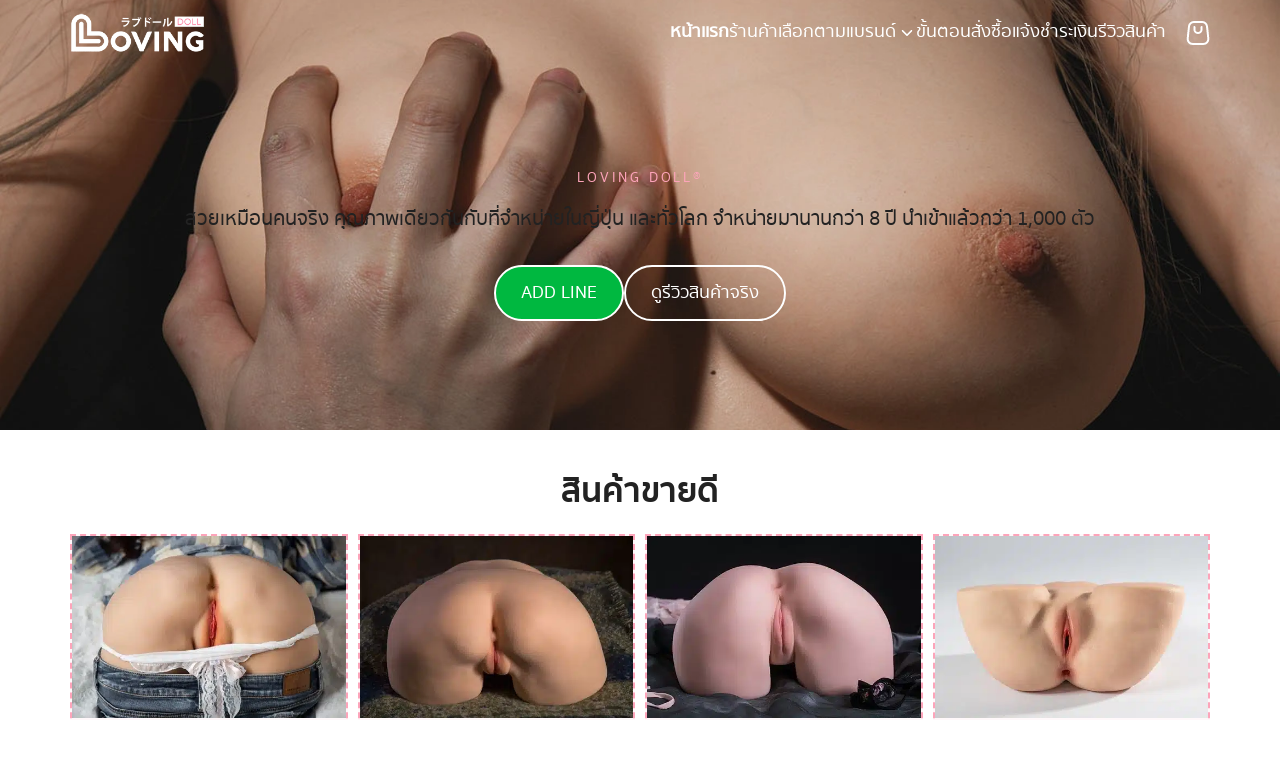

--- FILE ---
content_type: text/html; charset=UTF-8
request_url: https://lovingdoll-jp.com/
body_size: 50167
content:
<!DOCTYPE html>
<html lang="th">

<head>
    <meta charset="UTF-8">
    <meta name="viewport" content="width=device-width, initial-scale=1">
    <link rel="profile" href="http://gmpg.org/xfn/11">
    <meta name='robots' content='index, follow, max-image-preview:large, max-snippet:-1, max-video-preview:-1' />
<script>window._wca = window._wca || [];</script>

	<!-- This site is optimized with the Yoast SEO plugin v26.7 - https://yoast.com/wordpress/plugins/seo/ -->
	<title>ตุ๊กตายาง ตุ๊กตายางญี่ปุ่น สวยสมจริง การันตีงานเเท้คุณภาพดีที่สุด</title>
	<meta name="description" content="LOVING DOLL ผู้นำเข้าตุ๊กตายาง ตุ๊กตายางญี่ปุ่น ชั้นนำ การันตีงานเเท้คุณภาพดีสุดพรีเมี่ยม จากผู้ผลิตโดยตรง นำเข้าจริง รีวิวจริงมากมาย" />
	<link rel="canonical" href="https://lovingdoll-jp.com/" />
	<meta property="og:locale" content="th_TH" />
	<meta property="og:type" content="website" />
	<meta property="og:title" content="LOVING DOLL ラブドール ตุ๊กตายาง ตุ๊กตายางญี่ปุ่น สวยสมจริง การันตีงานเเท้คุณภาพดีที่สุด" />
	<meta property="og:description" content="ตุ๊กตายาง ตุ๊กตายางซิลิโคน ตุ๊กตายางญี่ปุ่นการันตีงานเเท้คุณภาพดี LOVING DOLL จากผู้ผลิตโดยตรง นำเข้าจริง รีวิวจริงมากมาย" />
	<meta property="og:url" content="https://lovingdoll-jp.com/" />
	<meta property="og:site_name" content="LOVING DOLL ラブドール" />
	<meta property="article:publisher" content="https://www.facebook.com/lovingdollth" />
	<meta property="article:modified_time" content="2024-10-03T13:27:48+00:00" />
	<meta property="og:image" content="https://lovingdoll-jp.com/wp-content/uploads/2024/01/20231226_004720-1200x800.png" />
	<meta property="og:image:width" content="1200" />
	<meta property="og:image:height" content="800" />
	<meta property="og:image:type" content="image/png" />
	<meta name="twitter:card" content="summary_large_image" />
	<meta name="twitter:title" content="LOVING DOLL ラブドール ตุ๊กตายาง ตุ๊กตายางญี่ปุ่น สวยสมจริง การันตีงานเเท้คุณภาพดีที่สุด" />
	<meta name="twitter:description" content="ตุ๊กตายาง ตุ๊กตายางซิลิโคน ตุ๊กตายางญี่ปุ่นการันตีงานเเท้คุณภาพดี LOVING DOLL จากผู้ผลิตโดยตรง นำเข้าจริง รีวิวจริงมากมาย" />
	<meta name="twitter:image" content="https://lovingdoll-jp.com/wp-content/uploads/2024/01/20231226_004720.png" />
	<meta name="twitter:site" content="@lovingdollth" />
	<script type="application/ld+json" class="yoast-schema-graph">{"@context":"https://schema.org","@graph":[{"@type":"WebPage","@id":"https://lovingdoll-jp.com/","url":"https://lovingdoll-jp.com/","name":"ตุ๊กตายาง ตุ๊กตายางญี่ปุ่น สวยสมจริง การันตีงานเเท้คุณภาพดีที่สุด","isPartOf":{"@id":"https://lovingdoll-jp.com/#website"},"about":{"@id":"https://lovingdoll-jp.com/#/schema/person/ceb6709957a251467d40f1509896920b"},"primaryImageOfPage":{"@id":"https://lovingdoll-jp.com/#primaryimage"},"image":{"@id":"https://lovingdoll-jp.com/#primaryimage"},"thumbnailUrl":"https://lovingdoll-jp.com/wp-content/uploads/2024/03/20231226_004435-2.webp","datePublished":"2021-04-14T10:47:49+00:00","dateModified":"2024-10-03T13:27:48+00:00","description":"LOVING DOLL ผู้นำเข้าตุ๊กตายาง ตุ๊กตายางญี่ปุ่น ชั้นนำ การันตีงานเเท้คุณภาพดีสุดพรีเมี่ยม จากผู้ผลิตโดยตรง นำเข้าจริง รีวิวจริงมากมาย","breadcrumb":{"@id":"https://lovingdoll-jp.com/#breadcrumb"},"inLanguage":"th","potentialAction":[{"@type":"ReadAction","target":["https://lovingdoll-jp.com/"]}]},{"@type":"ImageObject","inLanguage":"th","@id":"https://lovingdoll-jp.com/#primaryimage","url":"https://lovingdoll-jp.com/wp-content/uploads/2024/03/20231226_004435-2.webp","contentUrl":"https://lovingdoll-jp.com/wp-content/uploads/2024/03/20231226_004435-2.webp","width":1590,"height":1951},{"@type":"BreadcrumbList","@id":"https://lovingdoll-jp.com/#breadcrumb","itemListElement":[{"@type":"ListItem","position":1,"name":"หน้าเเรก"}]},{"@type":"WebSite","@id":"https://lovingdoll-jp.com/#website","url":"https://lovingdoll-jp.com/","name":"LOVING DOLL ラブドール","description":"ตุ๊กตายางญี่ปุ่น สวยงานดี รีวิวมากมาย","publisher":{"@id":"https://lovingdoll-jp.com/#/schema/person/ceb6709957a251467d40f1509896920b"},"potentialAction":[{"@type":"SearchAction","target":{"@type":"EntryPoint","urlTemplate":"https://lovingdoll-jp.com/?s={search_term_string}"},"query-input":{"@type":"PropertyValueSpecification","valueRequired":true,"valueName":"search_term_string"}}],"inLanguage":"th"},{"@type":["Person","Organization"],"@id":"https://lovingdoll-jp.com/#/schema/person/ceb6709957a251467d40f1509896920b","name":"ตุ๊กตารัก","image":{"@type":"ImageObject","inLanguage":"th","@id":"https://lovingdoll-jp.com/#/schema/person/image/","url":"https://lovingdoll-jp.com/wp-content/uploads/2023/09/20230518_175746-copy-1.jpg","contentUrl":"https://lovingdoll-jp.com/wp-content/uploads/2023/09/20230518_175746-copy-1.jpg","width":1188,"height":1188,"caption":"ตุ๊กตารัก"},"logo":{"@id":"https://lovingdoll-jp.com/#/schema/person/image/"},"sameAs":["https://lovingdoll-jp.com","https://www.facebook.com/lovingdollth","https://www.instagram.com/lovingdollth/","https://x.com/lovingdollth","https://www.youtube.com/c/LovingDoll"]}]}</script>
	<meta name="google-site-verification" content="ewPKBDli-VjCFBGmZ6XRVerRJdNbs_7LKiX3xIv0Rnw" />
	<!-- / Yoast SEO plugin. -->


<link rel='dns-prefetch' href='//stats.wp.com' />
<link rel='dns-prefetch' href='//fonts.googleapis.com' />
<link rel="alternate" title="oEmbed (JSON)" type="application/json+oembed" href="https://lovingdoll-jp.com/wp-json/oembed/1.0/embed?url=https%3A%2F%2Flovingdoll-jp.com%2F" />
<link rel="alternate" title="oEmbed (XML)" type="text/xml+oembed" href="https://lovingdoll-jp.com/wp-json/oembed/1.0/embed?url=https%3A%2F%2Flovingdoll-jp.com%2F&#038;format=xml" />
<style id='wp-img-auto-sizes-contain-inline-css' type='text/css'>
img:is([sizes=auto i],[sizes^="auto," i]){contain-intrinsic-size:3000px 1500px}
/*# sourceURL=wp-img-auto-sizes-contain-inline-css */
</style>
<style id='wp-emoji-styles-inline-css' type='text/css'>

	img.wp-smiley, img.emoji {
		display: inline !important;
		border: none !important;
		box-shadow: none !important;
		height: 1em !important;
		width: 1em !important;
		margin: 0 0.07em !important;
		vertical-align: -0.1em !important;
		background: none !important;
		padding: 0 !important;
	}
/*# sourceURL=wp-emoji-styles-inline-css */
</style>
<style id='wp-block-library-inline-css' type='text/css'>
:root{--wp-block-synced-color:#7a00df;--wp-block-synced-color--rgb:122,0,223;--wp-bound-block-color:var(--wp-block-synced-color);--wp-editor-canvas-background:#ddd;--wp-admin-theme-color:#007cba;--wp-admin-theme-color--rgb:0,124,186;--wp-admin-theme-color-darker-10:#006ba1;--wp-admin-theme-color-darker-10--rgb:0,107,160.5;--wp-admin-theme-color-darker-20:#005a87;--wp-admin-theme-color-darker-20--rgb:0,90,135;--wp-admin-border-width-focus:2px}@media (min-resolution:192dpi){:root{--wp-admin-border-width-focus:1.5px}}.wp-element-button{cursor:pointer}:root .has-very-light-gray-background-color{background-color:#eee}:root .has-very-dark-gray-background-color{background-color:#313131}:root .has-very-light-gray-color{color:#eee}:root .has-very-dark-gray-color{color:#313131}:root .has-vivid-green-cyan-to-vivid-cyan-blue-gradient-background{background:linear-gradient(135deg,#00d084,#0693e3)}:root .has-purple-crush-gradient-background{background:linear-gradient(135deg,#34e2e4,#4721fb 50%,#ab1dfe)}:root .has-hazy-dawn-gradient-background{background:linear-gradient(135deg,#faaca8,#dad0ec)}:root .has-subdued-olive-gradient-background{background:linear-gradient(135deg,#fafae1,#67a671)}:root .has-atomic-cream-gradient-background{background:linear-gradient(135deg,#fdd79a,#004a59)}:root .has-nightshade-gradient-background{background:linear-gradient(135deg,#330968,#31cdcf)}:root .has-midnight-gradient-background{background:linear-gradient(135deg,#020381,#2874fc)}:root{--wp--preset--font-size--normal:16px;--wp--preset--font-size--huge:42px}.has-regular-font-size{font-size:1em}.has-larger-font-size{font-size:2.625em}.has-normal-font-size{font-size:var(--wp--preset--font-size--normal)}.has-huge-font-size{font-size:var(--wp--preset--font-size--huge)}.has-text-align-center{text-align:center}.has-text-align-left{text-align:left}.has-text-align-right{text-align:right}.has-fit-text{white-space:nowrap!important}#end-resizable-editor-section{display:none}.aligncenter{clear:both}.items-justified-left{justify-content:flex-start}.items-justified-center{justify-content:center}.items-justified-right{justify-content:flex-end}.items-justified-space-between{justify-content:space-between}.screen-reader-text{border:0;clip-path:inset(50%);height:1px;margin:-1px;overflow:hidden;padding:0;position:absolute;width:1px;word-wrap:normal!important}.screen-reader-text:focus{background-color:#ddd;clip-path:none;color:#444;display:block;font-size:1em;height:auto;left:5px;line-height:normal;padding:15px 23px 14px;text-decoration:none;top:5px;width:auto;z-index:100000}html :where(.has-border-color){border-style:solid}html :where([style*=border-top-color]){border-top-style:solid}html :where([style*=border-right-color]){border-right-style:solid}html :where([style*=border-bottom-color]){border-bottom-style:solid}html :where([style*=border-left-color]){border-left-style:solid}html :where([style*=border-width]){border-style:solid}html :where([style*=border-top-width]){border-top-style:solid}html :where([style*=border-right-width]){border-right-style:solid}html :where([style*=border-bottom-width]){border-bottom-style:solid}html :where([style*=border-left-width]){border-left-style:solid}html :where(img[class*=wp-image-]){height:auto;max-width:100%}:where(figure){margin:0 0 1em}html :where(.is-position-sticky){--wp-admin--admin-bar--position-offset:var(--wp-admin--admin-bar--height,0px)}@media screen and (max-width:600px){html :where(.is-position-sticky){--wp-admin--admin-bar--position-offset:0px}}

/*# sourceURL=wp-block-library-inline-css */
</style><style id='wp-block-button-inline-css' type='text/css'>
.wp-block-button__link{align-content:center;box-sizing:border-box;cursor:pointer;display:inline-block;height:100%;text-align:center;word-break:break-word}.wp-block-button__link.aligncenter{text-align:center}.wp-block-button__link.alignright{text-align:right}:where(.wp-block-button__link){border-radius:9999px;box-shadow:none;padding:calc(.667em + 2px) calc(1.333em + 2px);text-decoration:none}.wp-block-button[style*=text-decoration] .wp-block-button__link{text-decoration:inherit}.wp-block-buttons>.wp-block-button.has-custom-width{max-width:none}.wp-block-buttons>.wp-block-button.has-custom-width .wp-block-button__link{width:100%}.wp-block-buttons>.wp-block-button.has-custom-font-size .wp-block-button__link{font-size:inherit}.wp-block-buttons>.wp-block-button.wp-block-button__width-25{width:calc(25% - var(--wp--style--block-gap, .5em)*.75)}.wp-block-buttons>.wp-block-button.wp-block-button__width-50{width:calc(50% - var(--wp--style--block-gap, .5em)*.5)}.wp-block-buttons>.wp-block-button.wp-block-button__width-75{width:calc(75% - var(--wp--style--block-gap, .5em)*.25)}.wp-block-buttons>.wp-block-button.wp-block-button__width-100{flex-basis:100%;width:100%}.wp-block-buttons.is-vertical>.wp-block-button.wp-block-button__width-25{width:25%}.wp-block-buttons.is-vertical>.wp-block-button.wp-block-button__width-50{width:50%}.wp-block-buttons.is-vertical>.wp-block-button.wp-block-button__width-75{width:75%}.wp-block-button.is-style-squared,.wp-block-button__link.wp-block-button.is-style-squared{border-radius:0}.wp-block-button.no-border-radius,.wp-block-button__link.no-border-radius{border-radius:0!important}:root :where(.wp-block-button .wp-block-button__link.is-style-outline),:root :where(.wp-block-button.is-style-outline>.wp-block-button__link){border:2px solid;padding:.667em 1.333em}:root :where(.wp-block-button .wp-block-button__link.is-style-outline:not(.has-text-color)),:root :where(.wp-block-button.is-style-outline>.wp-block-button__link:not(.has-text-color)){color:currentColor}:root :where(.wp-block-button .wp-block-button__link.is-style-outline:not(.has-background)),:root :where(.wp-block-button.is-style-outline>.wp-block-button__link:not(.has-background)){background-color:initial;background-image:none}
/*# sourceURL=https://lovingdoll-jp.com/wp-includes/blocks/button/style.min.css */
</style>
<style id='wp-block-cover-inline-css' type='text/css'>
.wp-block-cover,.wp-block-cover-image{align-items:center;background-position:50%;box-sizing:border-box;display:flex;justify-content:center;min-height:430px;overflow:hidden;overflow:clip;padding:1em;position:relative}.wp-block-cover .has-background-dim:not([class*=-background-color]),.wp-block-cover-image .has-background-dim:not([class*=-background-color]),.wp-block-cover-image.has-background-dim:not([class*=-background-color]),.wp-block-cover.has-background-dim:not([class*=-background-color]){background-color:#000}.wp-block-cover .has-background-dim.has-background-gradient,.wp-block-cover-image .has-background-dim.has-background-gradient{background-color:initial}.wp-block-cover-image.has-background-dim:before,.wp-block-cover.has-background-dim:before{background-color:inherit;content:""}.wp-block-cover .wp-block-cover__background,.wp-block-cover .wp-block-cover__gradient-background,.wp-block-cover-image .wp-block-cover__background,.wp-block-cover-image .wp-block-cover__gradient-background,.wp-block-cover-image.has-background-dim:not(.has-background-gradient):before,.wp-block-cover.has-background-dim:not(.has-background-gradient):before{bottom:0;left:0;opacity:.5;position:absolute;right:0;top:0}.wp-block-cover-image.has-background-dim.has-background-dim-10 .wp-block-cover__background,.wp-block-cover-image.has-background-dim.has-background-dim-10 .wp-block-cover__gradient-background,.wp-block-cover-image.has-background-dim.has-background-dim-10:not(.has-background-gradient):before,.wp-block-cover.has-background-dim.has-background-dim-10 .wp-block-cover__background,.wp-block-cover.has-background-dim.has-background-dim-10 .wp-block-cover__gradient-background,.wp-block-cover.has-background-dim.has-background-dim-10:not(.has-background-gradient):before{opacity:.1}.wp-block-cover-image.has-background-dim.has-background-dim-20 .wp-block-cover__background,.wp-block-cover-image.has-background-dim.has-background-dim-20 .wp-block-cover__gradient-background,.wp-block-cover-image.has-background-dim.has-background-dim-20:not(.has-background-gradient):before,.wp-block-cover.has-background-dim.has-background-dim-20 .wp-block-cover__background,.wp-block-cover.has-background-dim.has-background-dim-20 .wp-block-cover__gradient-background,.wp-block-cover.has-background-dim.has-background-dim-20:not(.has-background-gradient):before{opacity:.2}.wp-block-cover-image.has-background-dim.has-background-dim-30 .wp-block-cover__background,.wp-block-cover-image.has-background-dim.has-background-dim-30 .wp-block-cover__gradient-background,.wp-block-cover-image.has-background-dim.has-background-dim-30:not(.has-background-gradient):before,.wp-block-cover.has-background-dim.has-background-dim-30 .wp-block-cover__background,.wp-block-cover.has-background-dim.has-background-dim-30 .wp-block-cover__gradient-background,.wp-block-cover.has-background-dim.has-background-dim-30:not(.has-background-gradient):before{opacity:.3}.wp-block-cover-image.has-background-dim.has-background-dim-40 .wp-block-cover__background,.wp-block-cover-image.has-background-dim.has-background-dim-40 .wp-block-cover__gradient-background,.wp-block-cover-image.has-background-dim.has-background-dim-40:not(.has-background-gradient):before,.wp-block-cover.has-background-dim.has-background-dim-40 .wp-block-cover__background,.wp-block-cover.has-background-dim.has-background-dim-40 .wp-block-cover__gradient-background,.wp-block-cover.has-background-dim.has-background-dim-40:not(.has-background-gradient):before{opacity:.4}.wp-block-cover-image.has-background-dim.has-background-dim-50 .wp-block-cover__background,.wp-block-cover-image.has-background-dim.has-background-dim-50 .wp-block-cover__gradient-background,.wp-block-cover-image.has-background-dim.has-background-dim-50:not(.has-background-gradient):before,.wp-block-cover.has-background-dim.has-background-dim-50 .wp-block-cover__background,.wp-block-cover.has-background-dim.has-background-dim-50 .wp-block-cover__gradient-background,.wp-block-cover.has-background-dim.has-background-dim-50:not(.has-background-gradient):before{opacity:.5}.wp-block-cover-image.has-background-dim.has-background-dim-60 .wp-block-cover__background,.wp-block-cover-image.has-background-dim.has-background-dim-60 .wp-block-cover__gradient-background,.wp-block-cover-image.has-background-dim.has-background-dim-60:not(.has-background-gradient):before,.wp-block-cover.has-background-dim.has-background-dim-60 .wp-block-cover__background,.wp-block-cover.has-background-dim.has-background-dim-60 .wp-block-cover__gradient-background,.wp-block-cover.has-background-dim.has-background-dim-60:not(.has-background-gradient):before{opacity:.6}.wp-block-cover-image.has-background-dim.has-background-dim-70 .wp-block-cover__background,.wp-block-cover-image.has-background-dim.has-background-dim-70 .wp-block-cover__gradient-background,.wp-block-cover-image.has-background-dim.has-background-dim-70:not(.has-background-gradient):before,.wp-block-cover.has-background-dim.has-background-dim-70 .wp-block-cover__background,.wp-block-cover.has-background-dim.has-background-dim-70 .wp-block-cover__gradient-background,.wp-block-cover.has-background-dim.has-background-dim-70:not(.has-background-gradient):before{opacity:.7}.wp-block-cover-image.has-background-dim.has-background-dim-80 .wp-block-cover__background,.wp-block-cover-image.has-background-dim.has-background-dim-80 .wp-block-cover__gradient-background,.wp-block-cover-image.has-background-dim.has-background-dim-80:not(.has-background-gradient):before,.wp-block-cover.has-background-dim.has-background-dim-80 .wp-block-cover__background,.wp-block-cover.has-background-dim.has-background-dim-80 .wp-block-cover__gradient-background,.wp-block-cover.has-background-dim.has-background-dim-80:not(.has-background-gradient):before{opacity:.8}.wp-block-cover-image.has-background-dim.has-background-dim-90 .wp-block-cover__background,.wp-block-cover-image.has-background-dim.has-background-dim-90 .wp-block-cover__gradient-background,.wp-block-cover-image.has-background-dim.has-background-dim-90:not(.has-background-gradient):before,.wp-block-cover.has-background-dim.has-background-dim-90 .wp-block-cover__background,.wp-block-cover.has-background-dim.has-background-dim-90 .wp-block-cover__gradient-background,.wp-block-cover.has-background-dim.has-background-dim-90:not(.has-background-gradient):before{opacity:.9}.wp-block-cover-image.has-background-dim.has-background-dim-100 .wp-block-cover__background,.wp-block-cover-image.has-background-dim.has-background-dim-100 .wp-block-cover__gradient-background,.wp-block-cover-image.has-background-dim.has-background-dim-100:not(.has-background-gradient):before,.wp-block-cover.has-background-dim.has-background-dim-100 .wp-block-cover__background,.wp-block-cover.has-background-dim.has-background-dim-100 .wp-block-cover__gradient-background,.wp-block-cover.has-background-dim.has-background-dim-100:not(.has-background-gradient):before{opacity:1}.wp-block-cover .wp-block-cover__background.has-background-dim.has-background-dim-0,.wp-block-cover .wp-block-cover__gradient-background.has-background-dim.has-background-dim-0,.wp-block-cover-image .wp-block-cover__background.has-background-dim.has-background-dim-0,.wp-block-cover-image .wp-block-cover__gradient-background.has-background-dim.has-background-dim-0{opacity:0}.wp-block-cover .wp-block-cover__background.has-background-dim.has-background-dim-10,.wp-block-cover .wp-block-cover__gradient-background.has-background-dim.has-background-dim-10,.wp-block-cover-image .wp-block-cover__background.has-background-dim.has-background-dim-10,.wp-block-cover-image .wp-block-cover__gradient-background.has-background-dim.has-background-dim-10{opacity:.1}.wp-block-cover .wp-block-cover__background.has-background-dim.has-background-dim-20,.wp-block-cover .wp-block-cover__gradient-background.has-background-dim.has-background-dim-20,.wp-block-cover-image .wp-block-cover__background.has-background-dim.has-background-dim-20,.wp-block-cover-image .wp-block-cover__gradient-background.has-background-dim.has-background-dim-20{opacity:.2}.wp-block-cover .wp-block-cover__background.has-background-dim.has-background-dim-30,.wp-block-cover .wp-block-cover__gradient-background.has-background-dim.has-background-dim-30,.wp-block-cover-image .wp-block-cover__background.has-background-dim.has-background-dim-30,.wp-block-cover-image .wp-block-cover__gradient-background.has-background-dim.has-background-dim-30{opacity:.3}.wp-block-cover .wp-block-cover__background.has-background-dim.has-background-dim-40,.wp-block-cover .wp-block-cover__gradient-background.has-background-dim.has-background-dim-40,.wp-block-cover-image .wp-block-cover__background.has-background-dim.has-background-dim-40,.wp-block-cover-image .wp-block-cover__gradient-background.has-background-dim.has-background-dim-40{opacity:.4}.wp-block-cover .wp-block-cover__background.has-background-dim.has-background-dim-50,.wp-block-cover .wp-block-cover__gradient-background.has-background-dim.has-background-dim-50,.wp-block-cover-image .wp-block-cover__background.has-background-dim.has-background-dim-50,.wp-block-cover-image .wp-block-cover__gradient-background.has-background-dim.has-background-dim-50{opacity:.5}.wp-block-cover .wp-block-cover__background.has-background-dim.has-background-dim-60,.wp-block-cover .wp-block-cover__gradient-background.has-background-dim.has-background-dim-60,.wp-block-cover-image .wp-block-cover__background.has-background-dim.has-background-dim-60,.wp-block-cover-image .wp-block-cover__gradient-background.has-background-dim.has-background-dim-60{opacity:.6}.wp-block-cover .wp-block-cover__background.has-background-dim.has-background-dim-70,.wp-block-cover .wp-block-cover__gradient-background.has-background-dim.has-background-dim-70,.wp-block-cover-image .wp-block-cover__background.has-background-dim.has-background-dim-70,.wp-block-cover-image .wp-block-cover__gradient-background.has-background-dim.has-background-dim-70{opacity:.7}.wp-block-cover .wp-block-cover__background.has-background-dim.has-background-dim-80,.wp-block-cover .wp-block-cover__gradient-background.has-background-dim.has-background-dim-80,.wp-block-cover-image .wp-block-cover__background.has-background-dim.has-background-dim-80,.wp-block-cover-image .wp-block-cover__gradient-background.has-background-dim.has-background-dim-80{opacity:.8}.wp-block-cover .wp-block-cover__background.has-background-dim.has-background-dim-90,.wp-block-cover .wp-block-cover__gradient-background.has-background-dim.has-background-dim-90,.wp-block-cover-image .wp-block-cover__background.has-background-dim.has-background-dim-90,.wp-block-cover-image .wp-block-cover__gradient-background.has-background-dim.has-background-dim-90{opacity:.9}.wp-block-cover .wp-block-cover__background.has-background-dim.has-background-dim-100,.wp-block-cover .wp-block-cover__gradient-background.has-background-dim.has-background-dim-100,.wp-block-cover-image .wp-block-cover__background.has-background-dim.has-background-dim-100,.wp-block-cover-image .wp-block-cover__gradient-background.has-background-dim.has-background-dim-100{opacity:1}.wp-block-cover-image.alignleft,.wp-block-cover-image.alignright,.wp-block-cover.alignleft,.wp-block-cover.alignright{max-width:420px;width:100%}.wp-block-cover-image.aligncenter,.wp-block-cover-image.alignleft,.wp-block-cover-image.alignright,.wp-block-cover.aligncenter,.wp-block-cover.alignleft,.wp-block-cover.alignright{display:flex}.wp-block-cover .wp-block-cover__inner-container,.wp-block-cover-image .wp-block-cover__inner-container{color:inherit;position:relative;width:100%}.wp-block-cover-image.is-position-top-left,.wp-block-cover.is-position-top-left{align-items:flex-start;justify-content:flex-start}.wp-block-cover-image.is-position-top-center,.wp-block-cover.is-position-top-center{align-items:flex-start;justify-content:center}.wp-block-cover-image.is-position-top-right,.wp-block-cover.is-position-top-right{align-items:flex-start;justify-content:flex-end}.wp-block-cover-image.is-position-center-left,.wp-block-cover.is-position-center-left{align-items:center;justify-content:flex-start}.wp-block-cover-image.is-position-center-center,.wp-block-cover.is-position-center-center{align-items:center;justify-content:center}.wp-block-cover-image.is-position-center-right,.wp-block-cover.is-position-center-right{align-items:center;justify-content:flex-end}.wp-block-cover-image.is-position-bottom-left,.wp-block-cover.is-position-bottom-left{align-items:flex-end;justify-content:flex-start}.wp-block-cover-image.is-position-bottom-center,.wp-block-cover.is-position-bottom-center{align-items:flex-end;justify-content:center}.wp-block-cover-image.is-position-bottom-right,.wp-block-cover.is-position-bottom-right{align-items:flex-end;justify-content:flex-end}.wp-block-cover-image.has-custom-content-position.has-custom-content-position .wp-block-cover__inner-container,.wp-block-cover.has-custom-content-position.has-custom-content-position .wp-block-cover__inner-container{margin:0}.wp-block-cover-image.has-custom-content-position.has-custom-content-position.is-position-bottom-left .wp-block-cover__inner-container,.wp-block-cover-image.has-custom-content-position.has-custom-content-position.is-position-bottom-right .wp-block-cover__inner-container,.wp-block-cover-image.has-custom-content-position.has-custom-content-position.is-position-center-left .wp-block-cover__inner-container,.wp-block-cover-image.has-custom-content-position.has-custom-content-position.is-position-center-right .wp-block-cover__inner-container,.wp-block-cover-image.has-custom-content-position.has-custom-content-position.is-position-top-left .wp-block-cover__inner-container,.wp-block-cover-image.has-custom-content-position.has-custom-content-position.is-position-top-right .wp-block-cover__inner-container,.wp-block-cover.has-custom-content-position.has-custom-content-position.is-position-bottom-left .wp-block-cover__inner-container,.wp-block-cover.has-custom-content-position.has-custom-content-position.is-position-bottom-right .wp-block-cover__inner-container,.wp-block-cover.has-custom-content-position.has-custom-content-position.is-position-center-left .wp-block-cover__inner-container,.wp-block-cover.has-custom-content-position.has-custom-content-position.is-position-center-right .wp-block-cover__inner-container,.wp-block-cover.has-custom-content-position.has-custom-content-position.is-position-top-left .wp-block-cover__inner-container,.wp-block-cover.has-custom-content-position.has-custom-content-position.is-position-top-right .wp-block-cover__inner-container{margin:0;width:auto}.wp-block-cover .wp-block-cover__image-background,.wp-block-cover video.wp-block-cover__video-background,.wp-block-cover-image .wp-block-cover__image-background,.wp-block-cover-image video.wp-block-cover__video-background{border:none;bottom:0;box-shadow:none;height:100%;left:0;margin:0;max-height:none;max-width:none;object-fit:cover;outline:none;padding:0;position:absolute;right:0;top:0;width:100%}.wp-block-cover-image.has-parallax,.wp-block-cover.has-parallax,.wp-block-cover__image-background.has-parallax,video.wp-block-cover__video-background.has-parallax{background-attachment:fixed;background-repeat:no-repeat;background-size:cover}@supports (-webkit-touch-callout:inherit){.wp-block-cover-image.has-parallax,.wp-block-cover.has-parallax,.wp-block-cover__image-background.has-parallax,video.wp-block-cover__video-background.has-parallax{background-attachment:scroll}}@media (prefers-reduced-motion:reduce){.wp-block-cover-image.has-parallax,.wp-block-cover.has-parallax,.wp-block-cover__image-background.has-parallax,video.wp-block-cover__video-background.has-parallax{background-attachment:scroll}}.wp-block-cover-image.is-repeated,.wp-block-cover.is-repeated,.wp-block-cover__image-background.is-repeated,video.wp-block-cover__video-background.is-repeated{background-repeat:repeat;background-size:auto}.wp-block-cover-image-text,.wp-block-cover-image-text a,.wp-block-cover-image-text a:active,.wp-block-cover-image-text a:focus,.wp-block-cover-image-text a:hover,.wp-block-cover-text,.wp-block-cover-text a,.wp-block-cover-text a:active,.wp-block-cover-text a:focus,.wp-block-cover-text a:hover,section.wp-block-cover-image h2,section.wp-block-cover-image h2 a,section.wp-block-cover-image h2 a:active,section.wp-block-cover-image h2 a:focus,section.wp-block-cover-image h2 a:hover{color:#fff}.wp-block-cover-image .wp-block-cover.has-left-content{justify-content:flex-start}.wp-block-cover-image .wp-block-cover.has-right-content{justify-content:flex-end}.wp-block-cover-image.has-left-content .wp-block-cover-image-text,.wp-block-cover.has-left-content .wp-block-cover-text,section.wp-block-cover-image.has-left-content>h2{margin-left:0;text-align:left}.wp-block-cover-image.has-right-content .wp-block-cover-image-text,.wp-block-cover.has-right-content .wp-block-cover-text,section.wp-block-cover-image.has-right-content>h2{margin-right:0;text-align:right}.wp-block-cover .wp-block-cover-text,.wp-block-cover-image .wp-block-cover-image-text,section.wp-block-cover-image>h2{font-size:2em;line-height:1.25;margin-bottom:0;max-width:840px;padding:.44em;text-align:center;z-index:1}:where(.wp-block-cover-image:not(.has-text-color)),:where(.wp-block-cover:not(.has-text-color)){color:#fff}:where(.wp-block-cover-image.is-light:not(.has-text-color)),:where(.wp-block-cover.is-light:not(.has-text-color)){color:#000}:root :where(.wp-block-cover h1:not(.has-text-color)),:root :where(.wp-block-cover h2:not(.has-text-color)),:root :where(.wp-block-cover h3:not(.has-text-color)),:root :where(.wp-block-cover h4:not(.has-text-color)),:root :where(.wp-block-cover h5:not(.has-text-color)),:root :where(.wp-block-cover h6:not(.has-text-color)),:root :where(.wp-block-cover p:not(.has-text-color)){color:inherit}body:not(.editor-styles-wrapper) .wp-block-cover:not(.wp-block-cover:has(.wp-block-cover__background+.wp-block-cover__inner-container)) .wp-block-cover__image-background,body:not(.editor-styles-wrapper) .wp-block-cover:not(.wp-block-cover:has(.wp-block-cover__background+.wp-block-cover__inner-container)) .wp-block-cover__video-background{z-index:0}body:not(.editor-styles-wrapper) .wp-block-cover:not(.wp-block-cover:has(.wp-block-cover__background+.wp-block-cover__inner-container)) .wp-block-cover__background,body:not(.editor-styles-wrapper) .wp-block-cover:not(.wp-block-cover:has(.wp-block-cover__background+.wp-block-cover__inner-container)) .wp-block-cover__gradient-background,body:not(.editor-styles-wrapper) .wp-block-cover:not(.wp-block-cover:has(.wp-block-cover__background+.wp-block-cover__inner-container)) .wp-block-cover__inner-container,body:not(.editor-styles-wrapper) .wp-block-cover:not(.wp-block-cover:has(.wp-block-cover__background+.wp-block-cover__inner-container)).has-background-dim:not(.has-background-gradient):before{z-index:1}.has-modal-open body:not(.editor-styles-wrapper) .wp-block-cover:not(.wp-block-cover:has(.wp-block-cover__background+.wp-block-cover__inner-container)) .wp-block-cover__inner-container{z-index:auto}
/*# sourceURL=https://lovingdoll-jp.com/wp-includes/blocks/cover/style.min.css */
</style>
<style id='wp-block-image-inline-css' type='text/css'>
.wp-block-image>a,.wp-block-image>figure>a{display:inline-block}.wp-block-image img{box-sizing:border-box;height:auto;max-width:100%;vertical-align:bottom}@media not (prefers-reduced-motion){.wp-block-image img.hide{visibility:hidden}.wp-block-image img.show{animation:show-content-image .4s}}.wp-block-image[style*=border-radius] img,.wp-block-image[style*=border-radius]>a{border-radius:inherit}.wp-block-image.has-custom-border img{box-sizing:border-box}.wp-block-image.aligncenter{text-align:center}.wp-block-image.alignfull>a,.wp-block-image.alignwide>a{width:100%}.wp-block-image.alignfull img,.wp-block-image.alignwide img{height:auto;width:100%}.wp-block-image .aligncenter,.wp-block-image .alignleft,.wp-block-image .alignright,.wp-block-image.aligncenter,.wp-block-image.alignleft,.wp-block-image.alignright{display:table}.wp-block-image .aligncenter>figcaption,.wp-block-image .alignleft>figcaption,.wp-block-image .alignright>figcaption,.wp-block-image.aligncenter>figcaption,.wp-block-image.alignleft>figcaption,.wp-block-image.alignright>figcaption{caption-side:bottom;display:table-caption}.wp-block-image .alignleft{float:left;margin:.5em 1em .5em 0}.wp-block-image .alignright{float:right;margin:.5em 0 .5em 1em}.wp-block-image .aligncenter{margin-left:auto;margin-right:auto}.wp-block-image :where(figcaption){margin-bottom:1em;margin-top:.5em}.wp-block-image.is-style-circle-mask img{border-radius:9999px}@supports ((-webkit-mask-image:none) or (mask-image:none)) or (-webkit-mask-image:none){.wp-block-image.is-style-circle-mask img{border-radius:0;-webkit-mask-image:url('data:image/svg+xml;utf8,<svg viewBox="0 0 100 100" xmlns="http://www.w3.org/2000/svg"><circle cx="50" cy="50" r="50"/></svg>');mask-image:url('data:image/svg+xml;utf8,<svg viewBox="0 0 100 100" xmlns="http://www.w3.org/2000/svg"><circle cx="50" cy="50" r="50"/></svg>');mask-mode:alpha;-webkit-mask-position:center;mask-position:center;-webkit-mask-repeat:no-repeat;mask-repeat:no-repeat;-webkit-mask-size:contain;mask-size:contain}}:root :where(.wp-block-image.is-style-rounded img,.wp-block-image .is-style-rounded img){border-radius:9999px}.wp-block-image figure{margin:0}.wp-lightbox-container{display:flex;flex-direction:column;position:relative}.wp-lightbox-container img{cursor:zoom-in}.wp-lightbox-container img:hover+button{opacity:1}.wp-lightbox-container button{align-items:center;backdrop-filter:blur(16px) saturate(180%);background-color:#5a5a5a40;border:none;border-radius:4px;cursor:zoom-in;display:flex;height:20px;justify-content:center;opacity:0;padding:0;position:absolute;right:16px;text-align:center;top:16px;width:20px;z-index:100}@media not (prefers-reduced-motion){.wp-lightbox-container button{transition:opacity .2s ease}}.wp-lightbox-container button:focus-visible{outline:3px auto #5a5a5a40;outline:3px auto -webkit-focus-ring-color;outline-offset:3px}.wp-lightbox-container button:hover{cursor:pointer;opacity:1}.wp-lightbox-container button:focus{opacity:1}.wp-lightbox-container button:focus,.wp-lightbox-container button:hover,.wp-lightbox-container button:not(:hover):not(:active):not(.has-background){background-color:#5a5a5a40;border:none}.wp-lightbox-overlay{box-sizing:border-box;cursor:zoom-out;height:100vh;left:0;overflow:hidden;position:fixed;top:0;visibility:hidden;width:100%;z-index:100000}.wp-lightbox-overlay .close-button{align-items:center;cursor:pointer;display:flex;justify-content:center;min-height:40px;min-width:40px;padding:0;position:absolute;right:calc(env(safe-area-inset-right) + 16px);top:calc(env(safe-area-inset-top) + 16px);z-index:5000000}.wp-lightbox-overlay .close-button:focus,.wp-lightbox-overlay .close-button:hover,.wp-lightbox-overlay .close-button:not(:hover):not(:active):not(.has-background){background:none;border:none}.wp-lightbox-overlay .lightbox-image-container{height:var(--wp--lightbox-container-height);left:50%;overflow:hidden;position:absolute;top:50%;transform:translate(-50%,-50%);transform-origin:top left;width:var(--wp--lightbox-container-width);z-index:9999999999}.wp-lightbox-overlay .wp-block-image{align-items:center;box-sizing:border-box;display:flex;height:100%;justify-content:center;margin:0;position:relative;transform-origin:0 0;width:100%;z-index:3000000}.wp-lightbox-overlay .wp-block-image img{height:var(--wp--lightbox-image-height);min-height:var(--wp--lightbox-image-height);min-width:var(--wp--lightbox-image-width);width:var(--wp--lightbox-image-width)}.wp-lightbox-overlay .wp-block-image figcaption{display:none}.wp-lightbox-overlay button{background:none;border:none}.wp-lightbox-overlay .scrim{background-color:#fff;height:100%;opacity:.9;position:absolute;width:100%;z-index:2000000}.wp-lightbox-overlay.active{visibility:visible}@media not (prefers-reduced-motion){.wp-lightbox-overlay.active{animation:turn-on-visibility .25s both}.wp-lightbox-overlay.active img{animation:turn-on-visibility .35s both}.wp-lightbox-overlay.show-closing-animation:not(.active){animation:turn-off-visibility .35s both}.wp-lightbox-overlay.show-closing-animation:not(.active) img{animation:turn-off-visibility .25s both}.wp-lightbox-overlay.zoom.active{animation:none;opacity:1;visibility:visible}.wp-lightbox-overlay.zoom.active .lightbox-image-container{animation:lightbox-zoom-in .4s}.wp-lightbox-overlay.zoom.active .lightbox-image-container img{animation:none}.wp-lightbox-overlay.zoom.active .scrim{animation:turn-on-visibility .4s forwards}.wp-lightbox-overlay.zoom.show-closing-animation:not(.active){animation:none}.wp-lightbox-overlay.zoom.show-closing-animation:not(.active) .lightbox-image-container{animation:lightbox-zoom-out .4s}.wp-lightbox-overlay.zoom.show-closing-animation:not(.active) .lightbox-image-container img{animation:none}.wp-lightbox-overlay.zoom.show-closing-animation:not(.active) .scrim{animation:turn-off-visibility .4s forwards}}@keyframes show-content-image{0%{visibility:hidden}99%{visibility:hidden}to{visibility:visible}}@keyframes turn-on-visibility{0%{opacity:0}to{opacity:1}}@keyframes turn-off-visibility{0%{opacity:1;visibility:visible}99%{opacity:0;visibility:visible}to{opacity:0;visibility:hidden}}@keyframes lightbox-zoom-in{0%{transform:translate(calc((-100vw + var(--wp--lightbox-scrollbar-width))/2 + var(--wp--lightbox-initial-left-position)),calc(-50vh + var(--wp--lightbox-initial-top-position))) scale(var(--wp--lightbox-scale))}to{transform:translate(-50%,-50%) scale(1)}}@keyframes lightbox-zoom-out{0%{transform:translate(-50%,-50%) scale(1);visibility:visible}99%{visibility:visible}to{transform:translate(calc((-100vw + var(--wp--lightbox-scrollbar-width))/2 + var(--wp--lightbox-initial-left-position)),calc(-50vh + var(--wp--lightbox-initial-top-position))) scale(var(--wp--lightbox-scale));visibility:hidden}}
/*# sourceURL=https://lovingdoll-jp.com/wp-includes/blocks/image/style.min.css */
</style>
<style id='wp-block-post-title-inline-css' type='text/css'>
.wp-block-post-title{box-sizing:border-box;word-break:break-word}.wp-block-post-title :where(a){display:inline-block;font-family:inherit;font-size:inherit;font-style:inherit;font-weight:inherit;letter-spacing:inherit;line-height:inherit;text-decoration:inherit}
/*# sourceURL=https://lovingdoll-jp.com/wp-includes/blocks/post-title/style.min.css */
</style>
<style id='wp-block-group-inline-css' type='text/css'>
.wp-block-group{box-sizing:border-box}:where(.wp-block-group.wp-block-group-is-layout-constrained){position:relative}
/*# sourceURL=https://lovingdoll-jp.com/wp-includes/blocks/group/style.min.css */
</style>
<style id='global-styles-inline-css' type='text/css'>
:root{--wp--preset--aspect-ratio--square: 1;--wp--preset--aspect-ratio--4-3: 4/3;--wp--preset--aspect-ratio--3-4: 3/4;--wp--preset--aspect-ratio--3-2: 3/2;--wp--preset--aspect-ratio--2-3: 2/3;--wp--preset--aspect-ratio--16-9: 16/9;--wp--preset--aspect-ratio--9-16: 9/16;--wp--preset--color--black: #000000;--wp--preset--color--cyan-bluish-gray: #abb8c3;--wp--preset--color--white: #ffffff;--wp--preset--color--pale-pink: #f78da7;--wp--preset--color--vivid-red: #cf2e2e;--wp--preset--color--luminous-vivid-orange: #ff6900;--wp--preset--color--luminous-vivid-amber: #fcb900;--wp--preset--color--light-green-cyan: #7bdcb5;--wp--preset--color--vivid-green-cyan: #00d084;--wp--preset--color--pale-cyan-blue: #8ed1fc;--wp--preset--color--vivid-cyan-blue: #0693e3;--wp--preset--color--vivid-purple: #9b51e0;--wp--preset--color--color-1: #000000;--wp--preset--color--color-2: #fda4ba;--wp--preset--color--color-3: #3f4a27;--wp--preset--color--color-4: #67D88F;--wp--preset--color--color-5: #FFA900;--wp--preset--color--color-6: #FF4D00;--wp--preset--color--text-1: #222222;--wp--preset--color--text-2: #71767f;--wp--preset--color--bg-1: #ffffff;--wp--preset--color--bg-2: #f8eede;--wp--preset--color--border-1: #d5d5d7;--wp--preset--color--border-2: #e5e5e7;--wp--preset--gradient--vivid-cyan-blue-to-vivid-purple: linear-gradient(135deg,rgb(6,147,227) 0%,rgb(155,81,224) 100%);--wp--preset--gradient--light-green-cyan-to-vivid-green-cyan: linear-gradient(135deg,rgb(122,220,180) 0%,rgb(0,208,130) 100%);--wp--preset--gradient--luminous-vivid-amber-to-luminous-vivid-orange: linear-gradient(135deg,rgb(252,185,0) 0%,rgb(255,105,0) 100%);--wp--preset--gradient--luminous-vivid-orange-to-vivid-red: linear-gradient(135deg,rgb(255,105,0) 0%,rgb(207,46,46) 100%);--wp--preset--gradient--very-light-gray-to-cyan-bluish-gray: linear-gradient(135deg,rgb(238,238,238) 0%,rgb(169,184,195) 100%);--wp--preset--gradient--cool-to-warm-spectrum: linear-gradient(135deg,rgb(74,234,220) 0%,rgb(151,120,209) 20%,rgb(207,42,186) 40%,rgb(238,44,130) 60%,rgb(251,105,98) 80%,rgb(254,248,76) 100%);--wp--preset--gradient--blush-light-purple: linear-gradient(135deg,rgb(255,206,236) 0%,rgb(152,150,240) 100%);--wp--preset--gradient--blush-bordeaux: linear-gradient(135deg,rgb(254,205,165) 0%,rgb(254,45,45) 50%,rgb(107,0,62) 100%);--wp--preset--gradient--luminous-dusk: linear-gradient(135deg,rgb(255,203,112) 0%,rgb(199,81,192) 50%,rgb(65,88,208) 100%);--wp--preset--gradient--pale-ocean: linear-gradient(135deg,rgb(255,245,203) 0%,rgb(182,227,212) 50%,rgb(51,167,181) 100%);--wp--preset--gradient--electric-grass: linear-gradient(135deg,rgb(202,248,128) 0%,rgb(113,206,126) 100%);--wp--preset--gradient--midnight: linear-gradient(135deg,rgb(2,3,129) 0%,rgb(40,116,252) 100%);--wp--preset--font-size--small: 13px;--wp--preset--font-size--medium: 20px;--wp--preset--font-size--large: 36px;--wp--preset--font-size--x-large: 42px;--wp--preset--spacing--20: 0.44rem;--wp--preset--spacing--30: 0.67rem;--wp--preset--spacing--40: 1rem;--wp--preset--spacing--50: 1.5rem;--wp--preset--spacing--60: 2.25rem;--wp--preset--spacing--70: 3.38rem;--wp--preset--spacing--80: 5.06rem;--wp--preset--shadow--natural: 6px 6px 9px rgba(0, 0, 0, 0.2);--wp--preset--shadow--deep: 12px 12px 50px rgba(0, 0, 0, 0.4);--wp--preset--shadow--sharp: 6px 6px 0px rgba(0, 0, 0, 0.2);--wp--preset--shadow--outlined: 6px 6px 0px -3px rgb(255, 255, 255), 6px 6px rgb(0, 0, 0);--wp--preset--shadow--crisp: 6px 6px 0px rgb(0, 0, 0);}:where(.is-layout-flex){gap: 0.5em;}:where(.is-layout-grid){gap: 0.5em;}body .is-layout-flex{display: flex;}.is-layout-flex{flex-wrap: wrap;align-items: center;}.is-layout-flex > :is(*, div){margin: 0;}body .is-layout-grid{display: grid;}.is-layout-grid > :is(*, div){margin: 0;}:where(.wp-block-columns.is-layout-flex){gap: 2em;}:where(.wp-block-columns.is-layout-grid){gap: 2em;}:where(.wp-block-post-template.is-layout-flex){gap: 1.25em;}:where(.wp-block-post-template.is-layout-grid){gap: 1.25em;}.has-black-color{color: var(--wp--preset--color--black) !important;}.has-cyan-bluish-gray-color{color: var(--wp--preset--color--cyan-bluish-gray) !important;}.has-white-color{color: var(--wp--preset--color--white) !important;}.has-pale-pink-color{color: var(--wp--preset--color--pale-pink) !important;}.has-vivid-red-color{color: var(--wp--preset--color--vivid-red) !important;}.has-luminous-vivid-orange-color{color: var(--wp--preset--color--luminous-vivid-orange) !important;}.has-luminous-vivid-amber-color{color: var(--wp--preset--color--luminous-vivid-amber) !important;}.has-light-green-cyan-color{color: var(--wp--preset--color--light-green-cyan) !important;}.has-vivid-green-cyan-color{color: var(--wp--preset--color--vivid-green-cyan) !important;}.has-pale-cyan-blue-color{color: var(--wp--preset--color--pale-cyan-blue) !important;}.has-vivid-cyan-blue-color{color: var(--wp--preset--color--vivid-cyan-blue) !important;}.has-vivid-purple-color{color: var(--wp--preset--color--vivid-purple) !important;}.has-black-background-color{background-color: var(--wp--preset--color--black) !important;}.has-cyan-bluish-gray-background-color{background-color: var(--wp--preset--color--cyan-bluish-gray) !important;}.has-white-background-color{background-color: var(--wp--preset--color--white) !important;}.has-pale-pink-background-color{background-color: var(--wp--preset--color--pale-pink) !important;}.has-vivid-red-background-color{background-color: var(--wp--preset--color--vivid-red) !important;}.has-luminous-vivid-orange-background-color{background-color: var(--wp--preset--color--luminous-vivid-orange) !important;}.has-luminous-vivid-amber-background-color{background-color: var(--wp--preset--color--luminous-vivid-amber) !important;}.has-light-green-cyan-background-color{background-color: var(--wp--preset--color--light-green-cyan) !important;}.has-vivid-green-cyan-background-color{background-color: var(--wp--preset--color--vivid-green-cyan) !important;}.has-pale-cyan-blue-background-color{background-color: var(--wp--preset--color--pale-cyan-blue) !important;}.has-vivid-cyan-blue-background-color{background-color: var(--wp--preset--color--vivid-cyan-blue) !important;}.has-vivid-purple-background-color{background-color: var(--wp--preset--color--vivid-purple) !important;}.has-black-border-color{border-color: var(--wp--preset--color--black) !important;}.has-cyan-bluish-gray-border-color{border-color: var(--wp--preset--color--cyan-bluish-gray) !important;}.has-white-border-color{border-color: var(--wp--preset--color--white) !important;}.has-pale-pink-border-color{border-color: var(--wp--preset--color--pale-pink) !important;}.has-vivid-red-border-color{border-color: var(--wp--preset--color--vivid-red) !important;}.has-luminous-vivid-orange-border-color{border-color: var(--wp--preset--color--luminous-vivid-orange) !important;}.has-luminous-vivid-amber-border-color{border-color: var(--wp--preset--color--luminous-vivid-amber) !important;}.has-light-green-cyan-border-color{border-color: var(--wp--preset--color--light-green-cyan) !important;}.has-vivid-green-cyan-border-color{border-color: var(--wp--preset--color--vivid-green-cyan) !important;}.has-pale-cyan-blue-border-color{border-color: var(--wp--preset--color--pale-cyan-blue) !important;}.has-vivid-cyan-blue-border-color{border-color: var(--wp--preset--color--vivid-cyan-blue) !important;}.has-vivid-purple-border-color{border-color: var(--wp--preset--color--vivid-purple) !important;}.has-vivid-cyan-blue-to-vivid-purple-gradient-background{background: var(--wp--preset--gradient--vivid-cyan-blue-to-vivid-purple) !important;}.has-light-green-cyan-to-vivid-green-cyan-gradient-background{background: var(--wp--preset--gradient--light-green-cyan-to-vivid-green-cyan) !important;}.has-luminous-vivid-amber-to-luminous-vivid-orange-gradient-background{background: var(--wp--preset--gradient--luminous-vivid-amber-to-luminous-vivid-orange) !important;}.has-luminous-vivid-orange-to-vivid-red-gradient-background{background: var(--wp--preset--gradient--luminous-vivid-orange-to-vivid-red) !important;}.has-very-light-gray-to-cyan-bluish-gray-gradient-background{background: var(--wp--preset--gradient--very-light-gray-to-cyan-bluish-gray) !important;}.has-cool-to-warm-spectrum-gradient-background{background: var(--wp--preset--gradient--cool-to-warm-spectrum) !important;}.has-blush-light-purple-gradient-background{background: var(--wp--preset--gradient--blush-light-purple) !important;}.has-blush-bordeaux-gradient-background{background: var(--wp--preset--gradient--blush-bordeaux) !important;}.has-luminous-dusk-gradient-background{background: var(--wp--preset--gradient--luminous-dusk) !important;}.has-pale-ocean-gradient-background{background: var(--wp--preset--gradient--pale-ocean) !important;}.has-electric-grass-gradient-background{background: var(--wp--preset--gradient--electric-grass) !important;}.has-midnight-gradient-background{background: var(--wp--preset--gradient--midnight) !important;}.has-small-font-size{font-size: var(--wp--preset--font-size--small) !important;}.has-medium-font-size{font-size: var(--wp--preset--font-size--medium) !important;}.has-large-font-size{font-size: var(--wp--preset--font-size--large) !important;}.has-x-large-font-size{font-size: var(--wp--preset--font-size--x-large) !important;}
/*# sourceURL=global-styles-inline-css */
</style>
<style id='core-block-supports-inline-css' type='text/css'>
.wp-container-core-group-is-layout-42d24f8b > .alignfull{margin-right:calc(var(--wp--preset--spacing--30) * -1);margin-left:calc(var(--wp--preset--spacing--30) * -1);}
/*# sourceURL=core-block-supports-inline-css */
</style>

<link rel='stylesheet' id='generateblocks-google-fonts-css' href='https://fonts.googleapis.com/css?family=Poppins:100,100italic,200,200italic,300,300italic,regular,italic,500,500italic,600,600italic,700,700italic,800,800italic,900,900italic|Prompt:100,100italic,200,200italic,300,300italic,regular,italic,500,500italic,600,600italic,700,700italic,800,800italic,900,900italic&#038;display=swap' type='text/css' media='all' />
<link rel='stylesheet' id='woocommerce-layout-css' href='https://lovingdoll-jp.com/wp-content/plugins/woocommerce/assets/css/woocommerce-layout.css?ver=10.4.3' type='text/css' media='all' />
<style id='woocommerce-layout-inline-css' type='text/css'>

	.infinite-scroll .woocommerce-pagination {
		display: none;
	}
/*# sourceURL=woocommerce-layout-inline-css */
</style>
<link rel='stylesheet' id='woocommerce-smallscreen-css' href='https://lovingdoll-jp.com/wp-content/plugins/woocommerce/assets/css/woocommerce-smallscreen.css?ver=10.4.3' type='text/css' media='only screen and (max-width: 768px)' />
<link rel='stylesheet' id='woocommerce-general-css' href='https://lovingdoll-jp.com/wp-content/plugins/woocommerce/assets/css/woocommerce.css?ver=10.4.3' type='text/css' media='all' />
<style id='woocommerce-inline-inline-css' type='text/css'>
.woocommerce form .form-row .required { visibility: visible; }
/*# sourceURL=woocommerce-inline-inline-css */
</style>
<link rel='stylesheet' id='p-m-css' href='https://lovingdoll-jp.com/wp-content/themes/plant3/assets/css/style-m.css?ver=3.4.1' type='text/css' media='all' />
<link rel='stylesheet' id='p-d-css' href='https://lovingdoll-jp.com/wp-content/themes/plant3/assets/css/style-d.css?ver=3.4.1' type='text/css' media='(min-width: 1024px)' />
<link rel='stylesheet' id='woo-aft-css' href='https://lovingdoll-jp.com/wp-content/themes/plant3/assets/css/woo-aft.css?ver=3.4.1' type='text/css' media='all' />
<link rel='stylesheet' id='wcpa-frontend-css' href='https://lovingdoll-jp.com/wp-content/plugins/woo-custom-product-addons-pro/assets/css/style_1.css?ver=5.3.1' type='text/css' media='all' />
<link rel='stylesheet' id='no-right-click-images-frontend-css' href='https://lovingdoll-jp.com/wp-content/plugins/no-right-click-images-plugin/css/no-right-click-images-frontend.css?ver=4.1' type='text/css' media='all' />
<link rel='stylesheet' id='generateblocks-css' href='https://lovingdoll-jp.com/wp-content/uploads/generateblocks/style-358.css?ver=1767707903' type='text/css' media='all' />
<link rel='stylesheet' id='wyp-custom-css' href='https://lovingdoll-jp.com/wp-content/uploads/yellow-pencil/custom-376.css?revision=376&#038;ver=6.9' type='text/css' media='all' />
<script type="text/javascript" src="https://lovingdoll-jp.com/wp-includes/js/jquery/jquery.min.js?ver=3.7.1" id="jquery-core-js"></script>
<script type="text/javascript" src="https://lovingdoll-jp.com/wp-includes/js/jquery/jquery-migrate.min.js?ver=3.4.1" id="jquery-migrate-js"></script>
<script type="text/javascript" src="https://lovingdoll-jp.com/wp-content/plugins/woocommerce/assets/js/jquery-blockui/jquery.blockUI.min.js?ver=2.7.0-wc.10.4.3" id="wc-jquery-blockui-js" defer="defer" data-wp-strategy="defer"></script>
<script type="text/javascript" id="wc-add-to-cart-js-extra">
/* <![CDATA[ */
var wc_add_to_cart_params = {"ajax_url":"/wp-admin/admin-ajax.php","wc_ajax_url":"/?wc-ajax=%%endpoint%%","i18n_view_cart":"\u0e14\u0e39\u0e15\u0e30\u0e01\u0e23\u0e49\u0e32\u0e2a\u0e34\u0e19\u0e04\u0e49\u0e32","cart_url":"https://lovingdoll-jp.com/cart/","is_cart":"","cart_redirect_after_add":"no"};
//# sourceURL=wc-add-to-cart-js-extra
/* ]]> */
</script>
<script type="text/javascript" src="https://lovingdoll-jp.com/wp-content/plugins/woocommerce/assets/js/frontend/add-to-cart.min.js?ver=10.4.3" id="wc-add-to-cart-js" defer="defer" data-wp-strategy="defer"></script>
<script type="text/javascript" src="https://lovingdoll-jp.com/wp-content/plugins/woocommerce/assets/js/js-cookie/js.cookie.min.js?ver=2.1.4-wc.10.4.3" id="wc-js-cookie-js" defer="defer" data-wp-strategy="defer"></script>
<script type="text/javascript" id="woocommerce-js-extra">
/* <![CDATA[ */
var woocommerce_params = {"ajax_url":"/wp-admin/admin-ajax.php","wc_ajax_url":"/?wc-ajax=%%endpoint%%","i18n_password_show":"Show password","i18n_password_hide":"Hide password"};
//# sourceURL=woocommerce-js-extra
/* ]]> */
</script>
<script type="text/javascript" src="https://lovingdoll-jp.com/wp-content/plugins/woocommerce/assets/js/frontend/woocommerce.min.js?ver=10.4.3" id="woocommerce-js" defer="defer" data-wp-strategy="defer"></script>
<script type="text/javascript" src="https://stats.wp.com/s-202604.js" id="woocommerce-analytics-js" defer="defer" data-wp-strategy="defer"></script>
<link rel="https://api.w.org/" href="https://lovingdoll-jp.com/wp-json/" /><link rel="alternate" title="JSON" type="application/json" href="https://lovingdoll-jp.com/wp-json/wp/v2/pages/358" /><link rel="EditURI" type="application/rsd+xml" title="RSD" href="https://lovingdoll-jp.com/xmlrpc.php?rsd" />
<meta name="generator" content="WordPress 6.9" />
<meta name="generator" content="WooCommerce 10.4.3" />
<link rel='shortlink' href='https://lovingdoll-jp.com/' />
<script id="wpcp_disable_selection" type="text/javascript">
var image_save_msg='You are not allowed to save images!';
	var no_menu_msg='Context Menu disabled!';
	var smessage = "แคปหน้าจอเข้ามาสอบถามได้นะคะ";

function disableEnterKey(e)
{
	var elemtype = e.target.tagName;
	
	elemtype = elemtype.toUpperCase();
	
	if (elemtype == "TEXT" || elemtype == "TEXTAREA" || elemtype == "INPUT" || elemtype == "PASSWORD" || elemtype == "SELECT" || elemtype == "OPTION" || elemtype == "EMBED")
	{
		elemtype = 'TEXT';
	}
	
	if (e.ctrlKey){
     var key;
     if(window.event)
          key = window.event.keyCode;     //IE
     else
          key = e.which;     //firefox (97)
    //if (key != 17) alert(key);
     if (elemtype!= 'TEXT' && (key == 97 || key == 65 || key == 67 || key == 99 || key == 88 || key == 120 || key == 26 || key == 85  || key == 86 || key == 83 || key == 43 || key == 73))
     {
		if(wccp_free_iscontenteditable(e)) return true;
		show_wpcp_message('You are not allowed to copy content or view source');
		return false;
     }else
     	return true;
     }
}


/*For contenteditable tags*/
function wccp_free_iscontenteditable(e)
{
	var e = e || window.event; // also there is no e.target property in IE. instead IE uses window.event.srcElement
  	
	var target = e.target || e.srcElement;

	var elemtype = e.target.nodeName;
	
	elemtype = elemtype.toUpperCase();
	
	var iscontenteditable = "false";
		
	if(typeof target.getAttribute!="undefined" ) iscontenteditable = target.getAttribute("contenteditable"); // Return true or false as string
	
	var iscontenteditable2 = false;
	
	if(typeof target.isContentEditable!="undefined" ) iscontenteditable2 = target.isContentEditable; // Return true or false as boolean

	if(target.parentElement.isContentEditable) iscontenteditable2 = true;
	
	if (iscontenteditable == "true" || iscontenteditable2 == true)
	{
		if(typeof target.style!="undefined" ) target.style.cursor = "text";
		
		return true;
	}
}

////////////////////////////////////
function disable_copy(e)
{	
	var e = e || window.event; // also there is no e.target property in IE. instead IE uses window.event.srcElement
	
	var elemtype = e.target.tagName;
	
	elemtype = elemtype.toUpperCase();
	
	if (elemtype == "TEXT" || elemtype == "TEXTAREA" || elemtype == "INPUT" || elemtype == "PASSWORD" || elemtype == "SELECT" || elemtype == "OPTION" || elemtype == "EMBED")
	{
		elemtype = 'TEXT';
	}
	
	if(wccp_free_iscontenteditable(e)) return true;
	
	var isSafari = /Safari/.test(navigator.userAgent) && /Apple Computer/.test(navigator.vendor);
	
	var checker_IMG = '';
	if (elemtype == "IMG" && checker_IMG == 'checked' && e.detail >= 2) {show_wpcp_message(alertMsg_IMG);return false;}
	if (elemtype != "TEXT")
	{
		if (smessage !== "" && e.detail == 2)
			show_wpcp_message(smessage);
		
		if (isSafari)
			return true;
		else
			return false;
	}	
}

//////////////////////////////////////////
function disable_copy_ie()
{
	var e = e || window.event;
	var elemtype = window.event.srcElement.nodeName;
	elemtype = elemtype.toUpperCase();
	if(wccp_free_iscontenteditable(e)) return true;
	if (elemtype == "IMG") {show_wpcp_message(alertMsg_IMG);return false;}
	if (elemtype != "TEXT" && elemtype != "TEXTAREA" && elemtype != "INPUT" && elemtype != "PASSWORD" && elemtype != "SELECT" && elemtype != "OPTION" && elemtype != "EMBED")
	{
		return false;
	}
}	
function reEnable()
{
	return true;
}
document.onkeydown = disableEnterKey;
document.onselectstart = disable_copy_ie;
if(navigator.userAgent.indexOf('MSIE')==-1)
{
	document.onmousedown = disable_copy;
	document.onclick = reEnable;
}
function disableSelection(target)
{
    //For IE This code will work
    if (typeof target.onselectstart!="undefined")
    target.onselectstart = disable_copy_ie;
    
    //For Firefox This code will work
    else if (typeof target.style.MozUserSelect!="undefined")
    {target.style.MozUserSelect="none";}
    
    //All other  (ie: Opera) This code will work
    else
    target.onmousedown=function(){return false}
    target.style.cursor = "default";
}
//Calling the JS function directly just after body load
window.onload = function(){disableSelection(document.body);};

//////////////////special for safari Start////////////////
var onlongtouch;
var timer;
var touchduration = 1000; //length of time we want the user to touch before we do something

var elemtype = "";
function touchstart(e) {
	var e = e || window.event;
  // also there is no e.target property in IE.
  // instead IE uses window.event.srcElement
  	var target = e.target || e.srcElement;
	
	elemtype = window.event.srcElement.nodeName;
	
	elemtype = elemtype.toUpperCase();
	
	if(!wccp_pro_is_passive()) e.preventDefault();
	if (!timer) {
		timer = setTimeout(onlongtouch, touchduration);
	}
}

function touchend() {
    //stops short touches from firing the event
    if (timer) {
        clearTimeout(timer);
        timer = null;
    }
	onlongtouch();
}

onlongtouch = function(e) { //this will clear the current selection if anything selected
	
	if (elemtype != "TEXT" && elemtype != "TEXTAREA" && elemtype != "INPUT" && elemtype != "PASSWORD" && elemtype != "SELECT" && elemtype != "EMBED" && elemtype != "OPTION")	
	{
		if (window.getSelection) {
			if (window.getSelection().empty) {  // Chrome
			window.getSelection().empty();
			} else if (window.getSelection().removeAllRanges) {  // Firefox
			window.getSelection().removeAllRanges();
			}
		} else if (document.selection) {  // IE?
			document.selection.empty();
		}
		return false;
	}
};

document.addEventListener("DOMContentLoaded", function(event) { 
    window.addEventListener("touchstart", touchstart, false);
    window.addEventListener("touchend", touchend, false);
});

function wccp_pro_is_passive() {

  var cold = false,
  hike = function() {};

  try {
	  const object1 = {};
  var aid = Object.defineProperty(object1, 'passive', {
  get() {cold = true}
  });
  window.addEventListener('test', hike, aid);
  window.removeEventListener('test', hike, aid);
  } catch (e) {}

  return cold;
}
/*special for safari End*/
</script>
<script id="wpcp_disable_Right_Click" type="text/javascript">
document.ondragstart = function() { return false;}
	function nocontext(e) {
	   return false;
	}
	document.oncontextmenu = nocontext;
</script>
<style>
.unselectable
{
-moz-user-select:none;
-webkit-user-select:none;
cursor: default;
}
html
{
-webkit-touch-callout: none;
-webkit-user-select: none;
-khtml-user-select: none;
-moz-user-select: none;
-ms-user-select: none;
user-select: none;
-webkit-tap-highlight-color: rgba(0,0,0,0);
}
</style>
<script id="wpcp_css_disable_selection" type="text/javascript">
var e = document.getElementsByTagName('body')[0];
if(e)
{
	e.setAttribute('unselectable',"on");
}
</script>
	<style>img#wpstats{display:none}</style>
		<style id="plant-css" type="text/css">@font-face{font-family:"uploaded-500";src:url("https://lovingdoll-jp.com/wp-content/uploads/2024/04/sukhumvitset-medium-webfont.woff2") format("woff2");font-weight:500;font-style:normal;font-display:swap;}@font-face{font-family:"uploaded-500";src:url("https://lovingdoll-jp.com/wp-content/uploads/2024/04/sukhumvitset-bold-webfont.woff2") format("woff2");font-weight:700;font-style:normal;font-display:swap;}:root{--s-body:"uploaded-500"}@font-face{font-family:"sukhumvitset";src:url("https://lovingdoll-jp.com/wp-content/uploads/2024/04/sukhumvitset-medium-webfont.woff2") format("woff2");font-weight:500;font-style:normal;font-display:swap;}:root{--s-heading:"sukhumvitset";--s-heading-weight:500}html{scroll-padding-top:calc(var(--s-head-height) + var(--s-topbar-height,0))}.site-header,div.top-bar{position:fixed}.site-header.active{filter:drop-shadow(var(--s-shadow-2))}.home .site-header-space{display:none}.home .site-header:not(.active){background:none;box-shadow:none;}.site-header-space{margin-bottom:var(--s-space)}body.home.page .site-header-space{margin-bottom:0}.s-content-overlap{--s-rounded-1:0;--s-rounded-2:0}.entry-pic{padding-top:66.666666%}</style>	<noscript><style>.woocommerce-product-gallery{ opacity: 1 !important; }</style></noscript>
	<style>:root{  --wcpasectiontitlesize:14px;   --wcpalabelsize:14px;   --wcpadescsize:13px;   --wcpaerrorsize:13px;   --wcpalabelweight:normal;   --wcpadescweight:normal;   --wcpaborderwidth:1px;   --wcpaborderradius:6px;   --wcpainputheight:45px;   --wcpachecklabelsize:14px;   --wcpacheckborderwidth:1px;   --wcpacheckwidth:20px;   --wcpacheckheight:20px;   --wcpacheckborderradius:4px;   --wcpacheckbuttonradius:5px;   --wcpacheckbuttonborder:2px;   --wcpaqtywidth:100px;   --wcpaqtyheight:45px;   --wcpaqtyradius:6px; }:root{  --wcpasectiontitlecolor:#4e5761;   --wcpasectiontitlebg:rgba(255,255,255,0.28);   --wcpalinecolor:#C5d1d3;   --wcpabuttoncolor:#303fa7;   --wcpalabelcolor:#4e5055;   --wcpadesccolor:#9b9b9b;   --wcpabordercolor:#C5d1d3;   --wcpabordercolorfocus:#C3c3c3;   --wcpainputbgcolor:#F9fafa;   --wcpainputcolor:#515F8E;   --wcpachecklabelcolor:#4e5055;   --wcpacheckbgcolor:#70a1df;   --wcpacheckbordercolor:#B9CBE3;   --wcpachecktickcolor:#Ffffff;   --wcparadiobgcolor:#70a1df;   --wcparadiobordercolor:#B9CBE3;   --wcparadioselbordercolor:#70a1df;   --wcpabuttontextcolor:#Ffffff;   --wcpaerrorcolor:#F55050;   --wcpacheckbuttoncolor:#Eff1f3;   --wcpacheckbuttonbordercolor:#C5d1d3;   --wcpacheckbuttonselectioncolor:#CECECE;   --wcpaimageselectionoutline:#70a1df;   --wcpaimagetickbg:#2649FF;   --wcpaimagetickcolor:#FFFFFF;   --wcpaimagetickborder:#FFFFFF;   --wcpaimagemagnifierbg:#2649FF;   --wcpaimagemagnifiercolor:#ffffff;   --wcpaimagemagnifierborder:#FFFFFF;   --wcpaimageselectionshadow:rgba(0,0,0,0.25);   --wcpachecktogglebg:#Eff1f3;   --wcpachecktogglecirclecolor:#FFFFFF;   --wcpachecktogglebgactive:#8ab8e2;   --wcpaqtybuttoncolor:#EEEEEE;   --wcpaqtybuttonhovercolor:#DDDDDD;   --wcpaqtybuttontextcolor:#424242; }:root{  --wcpaleftlabelwidth:120px; }</style><link rel="icon" href="https://lovingdoll-jp.com/wp-content/uploads/2024/03/cropped-Love-Logo-32x32.jpg" sizes="32x32" />
<link rel="icon" href="https://lovingdoll-jp.com/wp-content/uploads/2024/03/cropped-Love-Logo-192x192.jpg" sizes="192x192" />
<link rel="apple-touch-icon" href="https://lovingdoll-jp.com/wp-content/uploads/2024/03/cropped-Love-Logo-180x180.jpg" />
<meta name="msapplication-TileImage" content="https://lovingdoll-jp.com/wp-content/uploads/2024/03/cropped-Love-Logo-270x270.jpg" />
<style id="kirki-inline-styles">@media (max-width: 719px){.site-title{font-size:20px;}.site-branding img, .site-branding svg{height:32px;}.s_social svg{width:26px;}:root{--s-head-height:56px;}}@media (min-width: 720px) and (max-width: 1023px){.site-title{font-size:24px;}.site-branding img, .site-branding svg{height:40px;}.s_social svg{width:24px;}:root{--s-head-height:56px;}}@media (min-width: 1024px){.site-title{font-size:20px;}.site-branding img, .site-branding svg{height:40px;}.s_social svg{width:24px;}:root{--s-head-height:65px;}}.site-title{font-weight:var(--s-heading-weight);}:root{--s-color-1:#000000;--s-color-2:#fda4ba;--s-color-3:#3f4a27;--s-bg-2:#f8eede;--s-heading-weight:500;--s-head-bg:#fda4ba;--s-head-text:#ffffff;--s-head-hover:#232323;--s-nav-width:280px;--s-nav-bg:#fda4ba;--s-nav-hover:#232323;--s-rounded-1:0;--s-rounded-2:0;}body{font-weight:500;}strong{font-weight:700;}.single-related .s-content:hover h2 a{color:#fda4ba;}.footer-widgets{background:#fda4ba;}.footer-widgets,.footer-widgets a:not(.wp-element-button){color:rgba(255, 255, 255, 0.81);}.footer-widgets a:hover{color:#ffffff;}@media (min-width: 720px){body.single{--s-content-width:750px;}}</style><link rel='stylesheet' id='wc-blocks-style-css' href='https://lovingdoll-jp.com/wp-content/plugins/woocommerce/assets/client/blocks/wc-blocks.css?ver=wc-10.4.3' type='text/css' media='all' />
<link rel='stylesheet' id='wc-blocks-style-product-sale-badge-css' href='https://lovingdoll-jp.com/wp-content/plugins/woocommerce/assets/client/blocks/product-sale-badge.css?ver=wc-10.4.3' type='text/css' media='all' />
<link rel='stylesheet' id='wc-blocks-style-product-image-css' href='https://lovingdoll-jp.com/wp-content/plugins/woocommerce/assets/client/blocks/product-image.css?ver=wc-10.4.3' type='text/css' media='all' />
<style id='woocommerce-product-price-style-inline-css' type='text/css'>
@keyframes wc-skeleton-shimmer{to{transform:translateX(100%)}}.wc-block-components-product-price--align-left{display:block;text-align:left}.wc-block-components-product-price--align-center{display:block;text-align:center}.wc-block-components-product-price--align-right{display:block;text-align:right}.wc-block-components-product-price{display:block}.wc-block-components-product-price[hidden]{display:none}.wc-block-components-product-price .wc-block-all-products .wc-block-components-product-price{margin-bottom:12px}.wc-block-components-product-price ins{text-decoration:none}.wc-block-components-product-price .woocommerce-Price-amount{white-space:nowrap}.wc-block-components-product-price__value.is-discounted{margin-left:.5em}.is-loading .wc-block-components-product-price:before{background-color:currentColor!important;border:0!important;border-radius:.25rem;box-shadow:none;color:currentColor!important;content:".";display:block;display:inline-block;line-height:1;max-width:100%!important;opacity:.15;outline:0!important;overflow:hidden!important;pointer-events:none;position:relative!important;width:100%;width:5em;z-index:1}.is-loading .wc-block-components-product-price:before>*{visibility:hidden}.is-loading .wc-block-components-product-price:before:after{animation:loading__animation 1.5s ease-in-out infinite;background-image:linear-gradient(90deg,currentColor,hsla(0,0%,96%,.302),currentColor);background-repeat:no-repeat;content:" ";display:block;height:100%;left:0;position:absolute;right:0;top:0;transform:translateX(-100%)}@keyframes loading__animation{to{transform:translateX(100%)}}@media screen and (prefers-reduced-motion:reduce){.is-loading .wc-block-components-product-price:before{animation:none}}

/*# sourceURL=https://lovingdoll-jp.com/wp-content/plugins/woocommerce/assets/client/blocks/product-price.css */
</style>
<style id='woocommerce-product-button-style-inline-css' type='text/css'>
@keyframes wc-skeleton-shimmer{to{transform:translateX(100%)}}.wp-block-button.wc-block-components-product-button{align-items:center;display:flex;flex-direction:column;gap:12px;justify-content:center;white-space:normal}.wp-block-button.wc-block-components-product-button.is-style-outline .wp-block-button__link{border:2px solid}.wp-block-button.wc-block-components-product-button.is-style-outline .wp-block-button__link:not(.has-text-color){color:currentColor}.wp-block-button.wc-block-components-product-button.is-style-outline .wp-block-button__link:not(.has-background){background-color:transparent;background-image:none}.wp-block-button.wc-block-components-product-button.has-custom-width .wp-block-button__link{box-sizing:border-box}.wp-block-button.wc-block-components-product-button.wp-block-button__width-25 .wp-block-button__link{width:25%}.wp-block-button.wc-block-components-product-button.wp-block-button__width-50 .wp-block-button__link{width:50%}.wp-block-button.wc-block-components-product-button.wp-block-button__width-75 .wp-block-button__link{width:75%}.wp-block-button.wc-block-components-product-button.wp-block-button__width-100 .wp-block-button__link{width:100%}.wp-block-button.wc-block-components-product-button .wp-block-button__link{display:inline-flex;justify-content:center;text-align:center;white-space:normal;width:auto}.wp-block-button.wc-block-components-product-button a[hidden],.wp-block-button.wc-block-components-product-button button[hidden]{display:none}@keyframes slideOut{0%{transform:translateY(0)}to{transform:translateY(-100%)}}@keyframes slideIn{0%{opacity:0;transform:translateY(90%)}to{opacity:1;transform:translate(0)}}.wp-block-button.wc-block-components-product-button.align-left{align-items:flex-start}.wp-block-button.wc-block-components-product-button.align-right{align-items:flex-end}.wp-block-button.wc-block-components-product-button .wc-block-components-product-button__button{align-items:center;border-style:none;display:inline-flex;justify-content:center;line-height:inherit;overflow:hidden;white-space:normal;word-break:normal}.wp-block-button.wc-block-components-product-button .wc-block-components-product-button__button span.wc-block-slide-out{animation:slideOut .1s linear 1 normal forwards}.wp-block-button.wc-block-components-product-button .wc-block-components-product-button__button span.wc-block-slide-in{animation:slideIn .1s linear 1 normal}.wp-block-button.wc-block-components-product-button .wc-block-components-product-button__button--placeholder{background-color:currentColor!important;border:0!important;border-radius:.25rem;box-shadow:none;color:currentColor!important;display:block;line-height:1;max-width:100%!important;min-height:3em;min-width:8em;opacity:.15;outline:0!important;overflow:hidden!important;pointer-events:none;position:relative!important;width:100%;z-index:1}.wp-block-button.wc-block-components-product-button .wc-block-components-product-button__button--placeholder>*{visibility:hidden}.wp-block-button.wc-block-components-product-button .wc-block-components-product-button__button--placeholder:after{animation:loading__animation 1.5s ease-in-out infinite;background-image:linear-gradient(90deg,currentColor,hsla(0,0%,96%,.302),currentColor);background-repeat:no-repeat;content:" ";display:block;height:100%;left:0;position:absolute;right:0;top:0;transform:translateX(-100%)}@keyframes loading__animation{to{transform:translateX(100%)}}@media screen and (prefers-reduced-motion:reduce){.wp-block-button.wc-block-components-product-button .wc-block-components-product-button__button--placeholder{animation:none}}.wc-block-all-products .wp-block-button.wc-block-components-product-button{margin-bottom:12px}.theme-twentytwentyone .editor-styles-wrapper .wc-block-components-product-button .wp-block-button__link{background-color:var(--button--color-background);border-color:var(--button--color-background);color:var(--button--color-text)}

/*# sourceURL=https://lovingdoll-jp.com/wp-content/plugins/woocommerce/assets/client/blocks/woocommerce/product-button-style.css */
</style>
<style id='woocommerce-product-template-style-inline-css' type='text/css'>
@keyframes wc-skeleton-shimmer{to{transform:translateX(100%)}}.wc-block-product-template{list-style:none;margin-bottom:0;margin-top:0;max-width:100%;padding:0}.wc-block-product-template.wc-block-product-template{background:none}.wc-block-product-template.is-flex-container{display:flex;flex-direction:row;flex-wrap:wrap;gap:1.25em}.wc-block-product-template.is-flex-container>li{list-style:none;margin:0;width:100%}@media(min-width:600px){.wc-block-product-template.is-flex-container.is-flex-container.columns-2>li{width:calc(50% - .625em)}.wc-block-product-template.is-flex-container.is-flex-container.columns-3>li{width:calc(33.33333% - .83333em)}.wc-block-product-template.is-flex-container.is-flex-container.columns-4>li{width:calc(25% - .9375em)}.wc-block-product-template.is-flex-container.is-flex-container.columns-5>li{width:calc(20% - 1em)}.wc-block-product-template.is-flex-container.is-flex-container.columns-6>li{width:calc(16.66667% - 1.04167em)}}.wc-block-product-template__responsive{grid-gap:1.25em;display:grid}.wc-block-product-template__responsive.columns-2{grid-template-columns:repeat(auto-fill,minmax(max(150px,calc(50% - .625em)),1fr))}.wc-block-product-template__responsive.columns-3{grid-template-columns:repeat(auto-fill,minmax(max(150px,calc(33.33333% - .83333em)),1fr))}.wc-block-product-template__responsive.columns-4{grid-template-columns:repeat(auto-fill,minmax(max(150px,calc(25% - .9375em)),1fr))}.wc-block-product-template__responsive.columns-5{grid-template-columns:repeat(auto-fill,minmax(max(150px,calc(20% - 1em)),1fr))}.wc-block-product-template__responsive.columns-6{grid-template-columns:repeat(auto-fill,minmax(max(150px,calc(16.66667% - 1.04167em)),1fr))}.wc-block-product-template__responsive>li{margin-block-start:0}:where(.wc-block-product-template .wc-block-product)>:not(:last-child){margin-bottom:.75rem;margin-top:0}.is-product-collection-layout-list .wc-block-product:not(:last-child){margin-bottom:1.2rem}.is-product-collection-layout-carousel{container-name:carousel;container-type:inline-size;overflow-x:auto;padding:4px;position:relative;scroll-padding:0 30%;scroll-snap-type:x mandatory;scrollbar-width:none}.is-product-collection-layout-carousel .wc-block-product{flex-basis:0;max-width:400px;min-width:42.5%;scroll-snap-align:center}@container carousel (min-width: 600px){.is-product-collection-layout-carousel .wc-block-product{min-width:28.5%}}@container carousel (min-width: 782px){.is-product-collection-layout-carousel .wc-block-product{min-width:29%}}@container carousel (min-width: 960px){.is-product-collection-layout-carousel .wc-block-product{min-width:22%}}@container carousel (min-width: 1280px){.is-product-collection-layout-carousel .wc-block-product{min-width:18%}}@container carousel (min-width: 1440px){.is-product-collection-layout-carousel .wc-block-product{min-width:15%}}

/*# sourceURL=https://lovingdoll-jp.com/wp-content/plugins/woocommerce/assets/client/blocks/woocommerce/product-template-style.css */
</style>
<style id='woocommerce-product-collection-style-inline-css' type='text/css'>
@keyframes wc-skeleton-shimmer{to{transform:translateX(100%)}}.wp-block-woocommerce-product-collection{margin-bottom:30px}.wp-block-woocommerce-product-collection .wc-block-components-product-stock-indicator{text-align:center}.wp-block-woocommerce-product-collection h2.wp-block-heading{font-size:var(--wp--preset--font-size--small,14px);line-height:20px}@media(max-width:600px)and (hover:none)and (pointer:coarse){.wp-block-woocommerce-product-collection:has(.is-product-collection-layout-carousel) :where(.wc-block-next-previous-buttons.wc-block-next-previous-buttons){display:none}}.wc-block-components-notice-banner .wc-block-components-button.wc-block-components-notice-banner__dismiss[hidden]{display:none}

/*# sourceURL=https://lovingdoll-jp.com/wp-content/plugins/woocommerce/assets/client/blocks/woocommerce/product-collection-style.css */
</style>
<style id='wp-interactivity-router-animations-inline-css' type='text/css'>
			.wp-interactivity-router-loading-bar {
				position: fixed;
				top: 0;
				left: 0;
				margin: 0;
				padding: 0;
				width: 100vw;
				max-width: 100vw !important;
				height: 4px;
				background-color: #000;
				opacity: 0
			}
			.wp-interactivity-router-loading-bar.start-animation {
				animation: wp-interactivity-router-loading-bar-start-animation 30s cubic-bezier(0.03, 0.5, 0, 1) forwards
			}
			.wp-interactivity-router-loading-bar.finish-animation {
				animation: wp-interactivity-router-loading-bar-finish-animation 300ms ease-in
			}
			@keyframes wp-interactivity-router-loading-bar-start-animation {
				0% { transform: scaleX(0); transform-origin: 0 0; opacity: 1 }
				100% { transform: scaleX(1); transform-origin: 0 0; opacity: 1 }
			}
			@keyframes wp-interactivity-router-loading-bar-finish-animation {
				0% { opacity: 1 }
				50% { opacity: 1 }
				100% { opacity: 0 }
			}
/*# sourceURL=wp-interactivity-router-animations-inline-css */
</style>
</head>

<body class="home wp-singular page-template-default page page-id-358 wp-custom-logo wp-theme-plant3 theme-plant3 non-logged-in woocommerce-no-js unselectable">
        <a class="skip-link screen-reader-text" href="#content">Skip to content</a>
        <style>
    .site-branding {
        margin: 0 auto;
    }

    @media(min-width: 1024px) {
        .site-branding {
            margin: 0;
        }

        .site-action .nav-toggle {
            display: none;
        }
    }
</style>
<header id="masthead" class="site-header">
    <div class="s-container">
        <div class="site-action -left _mobile">
            <div class="nav-toggle"><em></em></div>        </div>
        <div class="site-branding">
            <a href="https://lovingdoll-jp.com/" class="custom-logo-link" rel="home" aria-current="page"><img width="240" height="71" src="https://lovingdoll-jp.com/wp-content/uploads/2023/12/All-New-Loving-Doll-Logo-White-Small.png" class="custom-logo" alt="LOVING DOLL ラブドール" decoding="async" /></a>        </div>
        <nav class="nav-panel -right nav-inline _desktop">
                        <div class="menu-main-menu-container"><ul id="menu-main-menu" class="s-nav"><li id="menu-item-286" class="menu-item menu-item-type-post_type menu-item-object-page menu-item-home current-menu-item page_item page-item-358 current_page_item menu-item-286"><a href="https://lovingdoll-jp.com/" aria-current="page">หน้าเเรก</a></li>
<li id="menu-item-454" class="menu-item menu-item-type-post_type menu-item-object-page menu-item-454"><a href="https://lovingdoll-jp.com/shop/">ร้านค้า</a></li>
<li id="menu-item-26079" class="menu-item menu-item-type-custom menu-item-object-custom menu-item-has-children menu-item-26079"><a href="#">เลือกตามแบรนด์</a>
<ul class="sub-menu">
	<li id="menu-item-28881" class="menu-item menu-item-type-taxonomy menu-item-object-product_cat menu-item-has-children menu-item-28881"><a href="https://lovingdoll-jp.com/product-category/%e0%b8%95%e0%b8%b8%e0%b9%8a%e0%b8%81%e0%b8%95%e0%b8%b2%e0%b8%a2%e0%b8%b2%e0%b8%87-jy/">ตุ๊กตายาง JY</a>
	<ul class="sub-menu">
		<li id="menu-item-28884" class="menu-item menu-item-type-taxonomy menu-item-object-product_cat menu-item-28884"><a href="https://lovingdoll-jp.com/product-category/%e0%b8%95%e0%b8%b8%e0%b9%8a%e0%b8%81%e0%b8%95%e0%b8%b2%e0%b8%a2%e0%b8%b2%e0%b8%87-jy/jy-full-silicone/">JY Full Silicone</a></li>
		<li id="menu-item-28883" class="menu-item menu-item-type-taxonomy menu-item-object-product_cat menu-item-28883"><a href="https://lovingdoll-jp.com/product-category/%e0%b8%95%e0%b8%b8%e0%b9%8a%e0%b8%81%e0%b8%95%e0%b8%b2%e0%b8%a2%e0%b8%b2%e0%b8%87-jy/jy-silicone-head-with-tpe/">JY Silicone Head + TPE</a></li>
		<li id="menu-item-28882" class="menu-item menu-item-type-taxonomy menu-item-object-product_cat menu-item-28882"><a href="https://lovingdoll-jp.com/product-category/%e0%b8%95%e0%b8%b8%e0%b9%8a%e0%b8%81%e0%b8%95%e0%b8%b2%e0%b8%a2%e0%b8%b2%e0%b8%87-jy/jy-full-tpe/">JY Full TPE</a></li>
		<li id="menu-item-28885" class="menu-item menu-item-type-taxonomy menu-item-object-product_cat menu-item-28885"><a href="https://lovingdoll-jp.com/product-category/%e0%b8%95%e0%b8%b8%e0%b9%8a%e0%b8%81%e0%b8%95%e0%b8%b2%e0%b8%a2%e0%b8%b2%e0%b8%87-jy/jy-torso/">JY Torso</a></li>
	</ul>
</li>
	<li id="menu-item-28878" class="menu-item menu-item-type-taxonomy menu-item-object-product_cat menu-item-28878"><a href="https://lovingdoll-jp.com/product-category/%e0%b8%95%e0%b8%b8%e0%b9%8a%e0%b8%81%e0%b8%95%e0%b8%b2%e0%b8%a2%e0%b8%b2%e0%b8%87-rzr/">ตุ๊กตายาง RZR (Gynoid)</a></li>
	<li id="menu-item-33229" class="menu-item menu-item-type-taxonomy menu-item-object-product_cat menu-item-has-children menu-item-33229"><a href="https://lovingdoll-jp.com/product-category/%e0%b8%95%e0%b8%b8%e0%b9%8a%e0%b8%81%e0%b8%95%e0%b8%b2%e0%b8%a2%e0%b8%b2%e0%b8%87-irontech/">ตุ๊กตายาง IronTech</a>
	<ul class="sub-menu">
		<li id="menu-item-33231" class="menu-item menu-item-type-taxonomy menu-item-object-product_cat menu-item-33231"><a href="https://lovingdoll-jp.com/product-category/%e0%b8%95%e0%b8%b8%e0%b9%8a%e0%b8%81%e0%b8%95%e0%b8%b2%e0%b8%a2%e0%b8%b2%e0%b8%87-irontech/irontech-full-tpe/">IronTech Full TPE</a></li>
		<li id="menu-item-33233" class="menu-item menu-item-type-taxonomy menu-item-object-product_cat menu-item-33233"><a href="https://lovingdoll-jp.com/product-category/%e0%b8%95%e0%b8%b8%e0%b9%8a%e0%b8%81%e0%b8%95%e0%b8%b2%e0%b8%a2%e0%b8%b2%e0%b8%87-irontech/irontech-full-silicone/">IronTech Full Silicone</a></li>
		<li id="menu-item-33232" class="menu-item menu-item-type-taxonomy menu-item-object-product_cat menu-item-33232"><a href="https://lovingdoll-jp.com/product-category/%e0%b8%95%e0%b8%b8%e0%b9%8a%e0%b8%81%e0%b8%95%e0%b8%b2%e0%b8%a2%e0%b8%b2%e0%b8%87-irontech/irontech-silicone-head-tpe/">IronTech Silicone Head + TPE</a></li>
		<li id="menu-item-33230" class="menu-item menu-item-type-taxonomy menu-item-object-product_cat menu-item-33230"><a href="https://lovingdoll-jp.com/product-category/%e0%b8%95%e0%b8%b8%e0%b9%8a%e0%b8%81%e0%b8%95%e0%b8%b2%e0%b8%a2%e0%b8%b2%e0%b8%87-irontech/irontech-torso/">IronTech Torso</a></li>
	</ul>
</li>
	<li id="menu-item-28889" class="menu-item menu-item-type-taxonomy menu-item-object-product_cat menu-item-28889"><a href="https://lovingdoll-jp.com/product-category/%e0%b8%95%e0%b8%b8%e0%b9%8a%e0%b8%81%e0%b8%95%e0%b8%b2%e0%b8%a2%e0%b8%b2%e0%b8%87-zelex/">ตุ๊กตายาง Zelex</a></li>
	<li id="menu-item-28879" class="menu-item menu-item-type-taxonomy menu-item-object-product_cat menu-item-has-children menu-item-28879"><a href="https://lovingdoll-jp.com/product-category/%e0%b8%95%e0%b8%b8%e0%b9%8a%e0%b8%81%e0%b8%95%e0%b8%b2%e0%b8%a2%e0%b8%b2%e0%b8%87-wm/">ตุ๊กตายาง WM</a>
	<ul class="sub-menu">
		<li id="menu-item-28880" class="menu-item menu-item-type-taxonomy menu-item-object-product_cat menu-item-28880"><a href="https://lovingdoll-jp.com/product-category/%e0%b8%95%e0%b8%b8%e0%b9%8a%e0%b8%81%e0%b8%95%e0%b8%b2%e0%b8%a2%e0%b8%b2%e0%b8%87-wm/wm-full-tpe/">WM Full TPE</a></li>
		<li id="menu-item-28888" class="menu-item menu-item-type-taxonomy menu-item-object-product_cat menu-item-28888"><a href="https://lovingdoll-jp.com/product-category/%e0%b8%95%e0%b8%b8%e0%b9%8a%e0%b8%81%e0%b8%95%e0%b8%b2%e0%b8%a2%e0%b8%b2%e0%b8%87-wm/wm-full-silicone/">WM Full Silicone</a></li>
		<li id="menu-item-28886" class="menu-item menu-item-type-taxonomy menu-item-object-product_cat menu-item-28886"><a href="https://lovingdoll-jp.com/product-category/%e0%b8%95%e0%b8%b8%e0%b9%8a%e0%b8%81%e0%b8%95%e0%b8%b2%e0%b8%a2%e0%b8%b2%e0%b8%87-wm/wm-silicone-head-tpe/">WM Silicone Head + TPE</a></li>
		<li id="menu-item-32517" class="menu-item menu-item-type-taxonomy menu-item-object-product_cat menu-item-32517"><a href="https://lovingdoll-jp.com/product-category/%e0%b8%95%e0%b8%b8%e0%b9%8a%e0%b8%81%e0%b8%95%e0%b8%b2%e0%b8%a2%e0%b8%b2%e0%b8%87-wm/wm-anime/">WM Anime</a></li>
		<li id="menu-item-28887" class="menu-item menu-item-type-taxonomy menu-item-object-product_cat menu-item-28887"><a href="https://lovingdoll-jp.com/product-category/%e0%b8%95%e0%b8%b8%e0%b9%8a%e0%b8%81%e0%b8%95%e0%b8%b2%e0%b8%a2%e0%b8%b2%e0%b8%87-wm/wm-torso/">WM Torso</a></li>
	</ul>
</li>
	<li id="menu-item-28890" class="menu-item menu-item-type-taxonomy menu-item-object-product_cat menu-item-28890"><a href="https://lovingdoll-jp.com/product-category/%e0%b8%95%e0%b8%b8%e0%b9%8a%e0%b8%81%e0%b8%95%e0%b8%b2%e0%b8%a2%e0%b8%b2%e0%b8%87-elsa-babe/">ตุ๊กตายาง Elsa Babe</a></li>
	<li id="menu-item-28891" class="menu-item menu-item-type-taxonomy menu-item-object-product_cat menu-item-has-children menu-item-28891"><a href="https://lovingdoll-jp.com/product-category/%e0%b8%95%e0%b8%b8%e0%b9%8a%e0%b8%81%e0%b8%95%e0%b8%b2%e0%b8%a2%e0%b8%b2%e0%b8%87-cat/">ตุ๊กตายาง Cat</a>
	<ul class="sub-menu">
		<li id="menu-item-28892" class="menu-item menu-item-type-taxonomy menu-item-object-product_cat menu-item-28892"><a href="https://lovingdoll-jp.com/product-category/%e0%b8%95%e0%b8%b8%e0%b9%8a%e0%b8%81%e0%b8%95%e0%b8%b2%e0%b8%a2%e0%b8%b2%e0%b8%87-cat/cat-full-tpe/">Cat Full TPE</a></li>
		<li id="menu-item-28893" class="menu-item menu-item-type-taxonomy menu-item-object-product_cat menu-item-28893"><a href="https://lovingdoll-jp.com/product-category/%e0%b8%95%e0%b8%b8%e0%b9%8a%e0%b8%81%e0%b8%95%e0%b8%b2%e0%b8%a2%e0%b8%b2%e0%b8%87-cat/cat-full-silicone/">Cat Full Silicone</a></li>
		<li id="menu-item-28894" class="menu-item menu-item-type-taxonomy menu-item-object-product_cat menu-item-28894"><a href="https://lovingdoll-jp.com/product-category/%e0%b8%95%e0%b8%b8%e0%b9%8a%e0%b8%81%e0%b8%95%e0%b8%b2%e0%b8%a2%e0%b8%b2%e0%b8%87-cat/cat-silicone-head-tpe/">Cat Silicone Head + TPE</a></li>
	</ul>
</li>
	<li id="menu-item-28895" class="menu-item menu-item-type-taxonomy menu-item-object-product_cat menu-item-has-children menu-item-28895"><a href="https://lovingdoll-jp.com/product-category/%e0%b8%95%e0%b8%b8%e0%b9%8a%e0%b8%81%e0%b8%95%e0%b8%b2%e0%b8%a2%e0%b8%b2%e0%b8%87-axb/">ตุ๊กตายาง AXB</a>
	<ul class="sub-menu">
		<li id="menu-item-28896" class="menu-item menu-item-type-taxonomy menu-item-object-product_cat menu-item-28896"><a href="https://lovingdoll-jp.com/product-category/%e0%b8%95%e0%b8%b8%e0%b9%8a%e0%b8%81%e0%b8%95%e0%b8%b2%e0%b8%a2%e0%b8%b2%e0%b8%87-axb/axb-full-tpe/">AXB Full TPE</a></li>
		<li id="menu-item-28898" class="menu-item menu-item-type-taxonomy menu-item-object-product_cat menu-item-28898"><a href="https://lovingdoll-jp.com/product-category/%e0%b8%95%e0%b8%b8%e0%b9%8a%e0%b8%81%e0%b8%95%e0%b8%b2%e0%b8%a2%e0%b8%b2%e0%b8%87-axb/axb-full-silicone/">AXB Full Silicone</a></li>
		<li id="menu-item-28897" class="menu-item menu-item-type-taxonomy menu-item-object-product_cat menu-item-28897"><a href="https://lovingdoll-jp.com/product-category/%e0%b8%95%e0%b8%b8%e0%b9%8a%e0%b8%81%e0%b8%95%e0%b8%b2%e0%b8%a2%e0%b8%b2%e0%b8%87-axb/axb-silicone-head-tpe/">AXB Silicone Head + TPE</a></li>
	</ul>
</li>
	<li id="menu-item-28899" class="menu-item menu-item-type-taxonomy menu-item-object-product_cat menu-item-has-children menu-item-28899"><a href="https://lovingdoll-jp.com/product-category/%e0%b8%95%e0%b8%b8%e0%b9%8a%e0%b8%81%e0%b8%95%e0%b8%b2%e0%b8%a2%e0%b8%b2%e0%b8%87-mlw/">ตุ๊กตายาง MLW</a>
	<ul class="sub-menu">
		<li id="menu-item-28901" class="menu-item menu-item-type-taxonomy menu-item-object-product_cat menu-item-28901"><a href="https://lovingdoll-jp.com/product-category/%e0%b8%95%e0%b8%b8%e0%b9%8a%e0%b8%81%e0%b8%95%e0%b8%b2%e0%b8%a2%e0%b8%b2%e0%b8%87-mlw/mlw-full-tpe/">MLW Full TPE</a></li>
		<li id="menu-item-28902" class="menu-item menu-item-type-taxonomy menu-item-object-product_cat menu-item-28902"><a href="https://lovingdoll-jp.com/product-category/%e0%b8%95%e0%b8%b8%e0%b9%8a%e0%b8%81%e0%b8%95%e0%b8%b2%e0%b8%a2%e0%b8%b2%e0%b8%87-mlw/mlw-full-silicone/">MLW Full Silicone</a></li>
		<li id="menu-item-28900" class="menu-item menu-item-type-taxonomy menu-item-object-product_cat menu-item-28900"><a href="https://lovingdoll-jp.com/product-category/%e0%b8%95%e0%b8%b8%e0%b9%8a%e0%b8%81%e0%b8%95%e0%b8%b2%e0%b8%a2%e0%b8%b2%e0%b8%87-mlw/mlw-silicone-head-tpe/">MLW Silicone Head + TPE</a></li>
	</ul>
</li>
	<li id="menu-item-28904" class="menu-item menu-item-type-taxonomy menu-item-object-product_cat menu-item-has-children menu-item-28904"><a href="https://lovingdoll-jp.com/product-category/%e0%b8%95%e0%b8%b8%e0%b9%8a%e0%b8%81%e0%b8%95%e0%b8%b2%e0%b8%a2%e0%b8%b2%e0%b8%87-irokebijin/">IROKEBIJIN</a>
	<ul class="sub-menu">
		<li id="menu-item-29470" class="menu-item menu-item-type-taxonomy menu-item-object-product_cat menu-item-29470"><a href="https://lovingdoll-jp.com/product-category/%e0%b8%95%e0%b8%b8%e0%b9%8a%e0%b8%81%e0%b8%95%e0%b8%b2%e0%b8%a2%e0%b8%b2%e0%b8%87-irokebijin/tpe-doll-80cm/">TPE Doll 80cm</a></li>
		<li id="menu-item-29472" class="menu-item menu-item-type-taxonomy menu-item-object-product_cat menu-item-29472"><a href="https://lovingdoll-jp.com/product-category/%e0%b8%95%e0%b8%b8%e0%b9%8a%e0%b8%81%e0%b8%95%e0%b8%b2%e0%b8%a2%e0%b8%b2%e0%b8%87-irokebijin/tpe-doll-90-140cm/">TPE Doll 90-140cm</a></li>
		<li id="menu-item-29473" class="menu-item menu-item-type-taxonomy menu-item-object-product_cat menu-item-29473"><a href="https://lovingdoll-jp.com/product-category/%e0%b8%95%e0%b8%b8%e0%b9%8a%e0%b8%81%e0%b8%95%e0%b8%b2%e0%b8%a2%e0%b8%b2%e0%b8%87-irokebijin/silicone-doll-80cm/">Silicone Doll 80cm</a></li>
		<li id="menu-item-29475" class="menu-item menu-item-type-taxonomy menu-item-object-product_cat menu-item-29475"><a href="https://lovingdoll-jp.com/product-category/%e0%b8%95%e0%b8%b8%e0%b9%8a%e0%b8%81%e0%b8%95%e0%b8%b2%e0%b8%a2%e0%b8%b2%e0%b8%87-irokebijin/silicone-doll-90-140cm/">Silicone Doll 90-140cm</a></li>
	</ul>
</li>
</ul>
</li>
<li id="menu-item-15903" class="menu-item menu-item-type-post_type menu-item-object-page menu-item-15903"><a href="https://lovingdoll-jp.com/how-to-order/">ขั้นตอนสั่งซื้อ</a></li>
<li id="menu-item-37937" class="menu-item menu-item-type-custom menu-item-object-custom menu-item-37937"><a href="https://line.me/ti/p/%40lovingdoll">แจ้งชำระเงิน</a></li>
<li id="menu-item-11760" class="menu-item menu-item-type-post_type menu-item-object-page menu-item-11760"><a href="https://lovingdoll-jp.com/reviews/">รีวิวสินค้า</a></li>
</ul></div>                    </nav>
        <div class="site-action -right">
            <div class="site-action _desktop"><div class="nav-toggle"><em></em></div></div>
            <a class="site-cart" href="https://lovingdoll-jp.com/cart/" title="View your shopping cart"><svg width="24" height="24" viewBox="0 0 24 24" fill="none" xmlns="http://www.w3.org/2000/svg"><path d="M11.184 1H12.816C14.3575 1 15.4565 1.0007 16.3233 1.06825C17.1776 1.13483 17.728 1.26214 18.1811 1.47514C19.0713 1.89367 19.8183 2.56548 20.3285 3.40647C20.5882 3.83448 20.7729 4.36836 20.9294 5.21092C21.0881 6.06567 21.205 7.15847 21.3678 8.69137L21.8778 13.4914C22.0749 15.3464 22.2153 16.6753 22.2373 17.7195C22.259 18.7533 22.1601 19.4081 21.9396 19.9339C21.5031 20.9745 20.7276 21.8368 19.739 22.3807C19.2394 22.6556 18.5987 22.8231 17.5684 22.9107C16.5277 22.9992 15.1915 23 13.326 23H10.674C8.80855 23 7.47229 22.9992 6.4316 22.9107C5.40129 22.8231 4.76061 22.6556 4.26101 22.3807C3.27241 21.8368 2.49685 20.9745 2.06042 19.9339C1.83987 19.4081 1.74096 18.7533 1.76274 17.7195C1.78473 16.6753 1.92507 15.3464 2.12217 13.4914L2.63217 8.69137C2.79504 7.15847 2.91186 6.06567 3.0706 5.21092C3.22708 4.36836 3.41183 3.83448 3.67151 3.40647C4.18174 2.56548 4.92872 1.89367 5.81891 1.47514C6.27196 1.26214 6.82237 1.13483 7.67675 1.06825C8.54348 1.0007 9.64251 1 11.184 1Z" stroke="currentColor" stroke-width="2" stroke-linecap="round" stroke-linejoin="round"/><path d="M8.40039 6V8.4C8.40039 10.3882 10.0122 12 12.0004 12V12C13.9886 12 15.6004 10.3882 15.6004 8.4V6" stroke="currentColor" stroke-width="2" stroke-linecap="round" stroke-linejoin="round"/></svg><strong id="cart-count" class="cart-count hide"><span>0</span></strong></a>        </div>
    </div>
</header>
<nav class="nav-panel _mobile ">
    <div class="nav-toggle nav-close"><em></em></div>
        <div class="menu-main-menu-container"><ul id="menu-main-menu-1" class="menu"><li class="menu-item menu-item-type-post_type menu-item-object-page menu-item-home current-menu-item page_item page-item-358 current_page_item menu-item-286"><a href="https://lovingdoll-jp.com/" aria-current="page">หน้าเเรก</a></li>
<li class="menu-item menu-item-type-post_type menu-item-object-page menu-item-454"><a href="https://lovingdoll-jp.com/shop/">ร้านค้า</a></li>
<li class="menu-item menu-item-type-custom menu-item-object-custom menu-item-has-children menu-item-26079"><a href="#">เลือกตามแบรนด์</a>
<ul class="sub-menu">
	<li class="menu-item menu-item-type-taxonomy menu-item-object-product_cat menu-item-has-children menu-item-28881"><a href="https://lovingdoll-jp.com/product-category/%e0%b8%95%e0%b8%b8%e0%b9%8a%e0%b8%81%e0%b8%95%e0%b8%b2%e0%b8%a2%e0%b8%b2%e0%b8%87-jy/">ตุ๊กตายาง JY</a>
	<ul class="sub-menu">
		<li class="menu-item menu-item-type-taxonomy menu-item-object-product_cat menu-item-28884"><a href="https://lovingdoll-jp.com/product-category/%e0%b8%95%e0%b8%b8%e0%b9%8a%e0%b8%81%e0%b8%95%e0%b8%b2%e0%b8%a2%e0%b8%b2%e0%b8%87-jy/jy-full-silicone/">JY Full Silicone</a></li>
		<li class="menu-item menu-item-type-taxonomy menu-item-object-product_cat menu-item-28883"><a href="https://lovingdoll-jp.com/product-category/%e0%b8%95%e0%b8%b8%e0%b9%8a%e0%b8%81%e0%b8%95%e0%b8%b2%e0%b8%a2%e0%b8%b2%e0%b8%87-jy/jy-silicone-head-with-tpe/">JY Silicone Head + TPE</a></li>
		<li class="menu-item menu-item-type-taxonomy menu-item-object-product_cat menu-item-28882"><a href="https://lovingdoll-jp.com/product-category/%e0%b8%95%e0%b8%b8%e0%b9%8a%e0%b8%81%e0%b8%95%e0%b8%b2%e0%b8%a2%e0%b8%b2%e0%b8%87-jy/jy-full-tpe/">JY Full TPE</a></li>
		<li class="menu-item menu-item-type-taxonomy menu-item-object-product_cat menu-item-28885"><a href="https://lovingdoll-jp.com/product-category/%e0%b8%95%e0%b8%b8%e0%b9%8a%e0%b8%81%e0%b8%95%e0%b8%b2%e0%b8%a2%e0%b8%b2%e0%b8%87-jy/jy-torso/">JY Torso</a></li>
	</ul>
</li>
	<li class="menu-item menu-item-type-taxonomy menu-item-object-product_cat menu-item-28878"><a href="https://lovingdoll-jp.com/product-category/%e0%b8%95%e0%b8%b8%e0%b9%8a%e0%b8%81%e0%b8%95%e0%b8%b2%e0%b8%a2%e0%b8%b2%e0%b8%87-rzr/">ตุ๊กตายาง RZR (Gynoid)</a></li>
	<li class="menu-item menu-item-type-taxonomy menu-item-object-product_cat menu-item-has-children menu-item-33229"><a href="https://lovingdoll-jp.com/product-category/%e0%b8%95%e0%b8%b8%e0%b9%8a%e0%b8%81%e0%b8%95%e0%b8%b2%e0%b8%a2%e0%b8%b2%e0%b8%87-irontech/">ตุ๊กตายาง IronTech</a>
	<ul class="sub-menu">
		<li class="menu-item menu-item-type-taxonomy menu-item-object-product_cat menu-item-33231"><a href="https://lovingdoll-jp.com/product-category/%e0%b8%95%e0%b8%b8%e0%b9%8a%e0%b8%81%e0%b8%95%e0%b8%b2%e0%b8%a2%e0%b8%b2%e0%b8%87-irontech/irontech-full-tpe/">IronTech Full TPE</a></li>
		<li class="menu-item menu-item-type-taxonomy menu-item-object-product_cat menu-item-33233"><a href="https://lovingdoll-jp.com/product-category/%e0%b8%95%e0%b8%b8%e0%b9%8a%e0%b8%81%e0%b8%95%e0%b8%b2%e0%b8%a2%e0%b8%b2%e0%b8%87-irontech/irontech-full-silicone/">IronTech Full Silicone</a></li>
		<li class="menu-item menu-item-type-taxonomy menu-item-object-product_cat menu-item-33232"><a href="https://lovingdoll-jp.com/product-category/%e0%b8%95%e0%b8%b8%e0%b9%8a%e0%b8%81%e0%b8%95%e0%b8%b2%e0%b8%a2%e0%b8%b2%e0%b8%87-irontech/irontech-silicone-head-tpe/">IronTech Silicone Head + TPE</a></li>
		<li class="menu-item menu-item-type-taxonomy menu-item-object-product_cat menu-item-33230"><a href="https://lovingdoll-jp.com/product-category/%e0%b8%95%e0%b8%b8%e0%b9%8a%e0%b8%81%e0%b8%95%e0%b8%b2%e0%b8%a2%e0%b8%b2%e0%b8%87-irontech/irontech-torso/">IronTech Torso</a></li>
	</ul>
</li>
	<li class="menu-item menu-item-type-taxonomy menu-item-object-product_cat menu-item-28889"><a href="https://lovingdoll-jp.com/product-category/%e0%b8%95%e0%b8%b8%e0%b9%8a%e0%b8%81%e0%b8%95%e0%b8%b2%e0%b8%a2%e0%b8%b2%e0%b8%87-zelex/">ตุ๊กตายาง Zelex</a></li>
	<li class="menu-item menu-item-type-taxonomy menu-item-object-product_cat menu-item-has-children menu-item-28879"><a href="https://lovingdoll-jp.com/product-category/%e0%b8%95%e0%b8%b8%e0%b9%8a%e0%b8%81%e0%b8%95%e0%b8%b2%e0%b8%a2%e0%b8%b2%e0%b8%87-wm/">ตุ๊กตายาง WM</a>
	<ul class="sub-menu">
		<li class="menu-item menu-item-type-taxonomy menu-item-object-product_cat menu-item-28880"><a href="https://lovingdoll-jp.com/product-category/%e0%b8%95%e0%b8%b8%e0%b9%8a%e0%b8%81%e0%b8%95%e0%b8%b2%e0%b8%a2%e0%b8%b2%e0%b8%87-wm/wm-full-tpe/">WM Full TPE</a></li>
		<li class="menu-item menu-item-type-taxonomy menu-item-object-product_cat menu-item-28888"><a href="https://lovingdoll-jp.com/product-category/%e0%b8%95%e0%b8%b8%e0%b9%8a%e0%b8%81%e0%b8%95%e0%b8%b2%e0%b8%a2%e0%b8%b2%e0%b8%87-wm/wm-full-silicone/">WM Full Silicone</a></li>
		<li class="menu-item menu-item-type-taxonomy menu-item-object-product_cat menu-item-28886"><a href="https://lovingdoll-jp.com/product-category/%e0%b8%95%e0%b8%b8%e0%b9%8a%e0%b8%81%e0%b8%95%e0%b8%b2%e0%b8%a2%e0%b8%b2%e0%b8%87-wm/wm-silicone-head-tpe/">WM Silicone Head + TPE</a></li>
		<li class="menu-item menu-item-type-taxonomy menu-item-object-product_cat menu-item-32517"><a href="https://lovingdoll-jp.com/product-category/%e0%b8%95%e0%b8%b8%e0%b9%8a%e0%b8%81%e0%b8%95%e0%b8%b2%e0%b8%a2%e0%b8%b2%e0%b8%87-wm/wm-anime/">WM Anime</a></li>
		<li class="menu-item menu-item-type-taxonomy menu-item-object-product_cat menu-item-28887"><a href="https://lovingdoll-jp.com/product-category/%e0%b8%95%e0%b8%b8%e0%b9%8a%e0%b8%81%e0%b8%95%e0%b8%b2%e0%b8%a2%e0%b8%b2%e0%b8%87-wm/wm-torso/">WM Torso</a></li>
	</ul>
</li>
	<li class="menu-item menu-item-type-taxonomy menu-item-object-product_cat menu-item-28890"><a href="https://lovingdoll-jp.com/product-category/%e0%b8%95%e0%b8%b8%e0%b9%8a%e0%b8%81%e0%b8%95%e0%b8%b2%e0%b8%a2%e0%b8%b2%e0%b8%87-elsa-babe/">ตุ๊กตายาง Elsa Babe</a></li>
	<li class="menu-item menu-item-type-taxonomy menu-item-object-product_cat menu-item-has-children menu-item-28891"><a href="https://lovingdoll-jp.com/product-category/%e0%b8%95%e0%b8%b8%e0%b9%8a%e0%b8%81%e0%b8%95%e0%b8%b2%e0%b8%a2%e0%b8%b2%e0%b8%87-cat/">ตุ๊กตายาง Cat</a>
	<ul class="sub-menu">
		<li class="menu-item menu-item-type-taxonomy menu-item-object-product_cat menu-item-28892"><a href="https://lovingdoll-jp.com/product-category/%e0%b8%95%e0%b8%b8%e0%b9%8a%e0%b8%81%e0%b8%95%e0%b8%b2%e0%b8%a2%e0%b8%b2%e0%b8%87-cat/cat-full-tpe/">Cat Full TPE</a></li>
		<li class="menu-item menu-item-type-taxonomy menu-item-object-product_cat menu-item-28893"><a href="https://lovingdoll-jp.com/product-category/%e0%b8%95%e0%b8%b8%e0%b9%8a%e0%b8%81%e0%b8%95%e0%b8%b2%e0%b8%a2%e0%b8%b2%e0%b8%87-cat/cat-full-silicone/">Cat Full Silicone</a></li>
		<li class="menu-item menu-item-type-taxonomy menu-item-object-product_cat menu-item-28894"><a href="https://lovingdoll-jp.com/product-category/%e0%b8%95%e0%b8%b8%e0%b9%8a%e0%b8%81%e0%b8%95%e0%b8%b2%e0%b8%a2%e0%b8%b2%e0%b8%87-cat/cat-silicone-head-tpe/">Cat Silicone Head + TPE</a></li>
	</ul>
</li>
	<li class="menu-item menu-item-type-taxonomy menu-item-object-product_cat menu-item-has-children menu-item-28895"><a href="https://lovingdoll-jp.com/product-category/%e0%b8%95%e0%b8%b8%e0%b9%8a%e0%b8%81%e0%b8%95%e0%b8%b2%e0%b8%a2%e0%b8%b2%e0%b8%87-axb/">ตุ๊กตายาง AXB</a>
	<ul class="sub-menu">
		<li class="menu-item menu-item-type-taxonomy menu-item-object-product_cat menu-item-28896"><a href="https://lovingdoll-jp.com/product-category/%e0%b8%95%e0%b8%b8%e0%b9%8a%e0%b8%81%e0%b8%95%e0%b8%b2%e0%b8%a2%e0%b8%b2%e0%b8%87-axb/axb-full-tpe/">AXB Full TPE</a></li>
		<li class="menu-item menu-item-type-taxonomy menu-item-object-product_cat menu-item-28898"><a href="https://lovingdoll-jp.com/product-category/%e0%b8%95%e0%b8%b8%e0%b9%8a%e0%b8%81%e0%b8%95%e0%b8%b2%e0%b8%a2%e0%b8%b2%e0%b8%87-axb/axb-full-silicone/">AXB Full Silicone</a></li>
		<li class="menu-item menu-item-type-taxonomy menu-item-object-product_cat menu-item-28897"><a href="https://lovingdoll-jp.com/product-category/%e0%b8%95%e0%b8%b8%e0%b9%8a%e0%b8%81%e0%b8%95%e0%b8%b2%e0%b8%a2%e0%b8%b2%e0%b8%87-axb/axb-silicone-head-tpe/">AXB Silicone Head + TPE</a></li>
	</ul>
</li>
	<li class="menu-item menu-item-type-taxonomy menu-item-object-product_cat menu-item-has-children menu-item-28899"><a href="https://lovingdoll-jp.com/product-category/%e0%b8%95%e0%b8%b8%e0%b9%8a%e0%b8%81%e0%b8%95%e0%b8%b2%e0%b8%a2%e0%b8%b2%e0%b8%87-mlw/">ตุ๊กตายาง MLW</a>
	<ul class="sub-menu">
		<li class="menu-item menu-item-type-taxonomy menu-item-object-product_cat menu-item-28901"><a href="https://lovingdoll-jp.com/product-category/%e0%b8%95%e0%b8%b8%e0%b9%8a%e0%b8%81%e0%b8%95%e0%b8%b2%e0%b8%a2%e0%b8%b2%e0%b8%87-mlw/mlw-full-tpe/">MLW Full TPE</a></li>
		<li class="menu-item menu-item-type-taxonomy menu-item-object-product_cat menu-item-28902"><a href="https://lovingdoll-jp.com/product-category/%e0%b8%95%e0%b8%b8%e0%b9%8a%e0%b8%81%e0%b8%95%e0%b8%b2%e0%b8%a2%e0%b8%b2%e0%b8%87-mlw/mlw-full-silicone/">MLW Full Silicone</a></li>
		<li class="menu-item menu-item-type-taxonomy menu-item-object-product_cat menu-item-28900"><a href="https://lovingdoll-jp.com/product-category/%e0%b8%95%e0%b8%b8%e0%b9%8a%e0%b8%81%e0%b8%95%e0%b8%b2%e0%b8%a2%e0%b8%b2%e0%b8%87-mlw/mlw-silicone-head-tpe/">MLW Silicone Head + TPE</a></li>
	</ul>
</li>
	<li class="menu-item menu-item-type-taxonomy menu-item-object-product_cat menu-item-has-children menu-item-28904"><a href="https://lovingdoll-jp.com/product-category/%e0%b8%95%e0%b8%b8%e0%b9%8a%e0%b8%81%e0%b8%95%e0%b8%b2%e0%b8%a2%e0%b8%b2%e0%b8%87-irokebijin/">IROKEBIJIN</a>
	<ul class="sub-menu">
		<li class="menu-item menu-item-type-taxonomy menu-item-object-product_cat menu-item-29470"><a href="https://lovingdoll-jp.com/product-category/%e0%b8%95%e0%b8%b8%e0%b9%8a%e0%b8%81%e0%b8%95%e0%b8%b2%e0%b8%a2%e0%b8%b2%e0%b8%87-irokebijin/tpe-doll-80cm/">TPE Doll 80cm</a></li>
		<li class="menu-item menu-item-type-taxonomy menu-item-object-product_cat menu-item-29472"><a href="https://lovingdoll-jp.com/product-category/%e0%b8%95%e0%b8%b8%e0%b9%8a%e0%b8%81%e0%b8%95%e0%b8%b2%e0%b8%a2%e0%b8%b2%e0%b8%87-irokebijin/tpe-doll-90-140cm/">TPE Doll 90-140cm</a></li>
		<li class="menu-item menu-item-type-taxonomy menu-item-object-product_cat menu-item-29473"><a href="https://lovingdoll-jp.com/product-category/%e0%b8%95%e0%b8%b8%e0%b9%8a%e0%b8%81%e0%b8%95%e0%b8%b2%e0%b8%a2%e0%b8%b2%e0%b8%87-irokebijin/silicone-doll-80cm/">Silicone Doll 80cm</a></li>
		<li class="menu-item menu-item-type-taxonomy menu-item-object-product_cat menu-item-29475"><a href="https://lovingdoll-jp.com/product-category/%e0%b8%95%e0%b8%b8%e0%b9%8a%e0%b8%81%e0%b8%95%e0%b8%b2%e0%b8%a2%e0%b8%b2%e0%b8%87-irokebijin/silicone-doll-90-140cm/">Silicone Doll 90-140cm</a></li>
	</ul>
</li>
</ul>
</li>
<li class="menu-item menu-item-type-post_type menu-item-object-page menu-item-15903"><a href="https://lovingdoll-jp.com/how-to-order/">ขั้นตอนสั่งซื้อ</a></li>
<li class="menu-item menu-item-type-custom menu-item-object-custom menu-item-37937"><a href="https://line.me/ti/p/%40lovingdoll">แจ้งชำระเงิน</a></li>
<li class="menu-item menu-item-type-post_type menu-item-object-page menu-item-11760"><a href="https://lovingdoll-jp.com/reviews/">รีวิวสินค้า</a></li>
</ul></div>    </nav>
<div class="search-panel">
    <div class="s-container">
        <form role="search" method="get" class="search-form" action="https://lovingdoll-jp.com/" ><label class="screen-reader-text" for="s">Search for:</label><input type="search" value="" name="s" id="s" placeholder="พิมพ์สินค้าที่ต้องการค้นหา" /></form>    </div>
</div>
<div class="site-header-space"></div>    <div id="content" class="site-content">
        <div class="s-container"><main id="main" class="site-main -wide">
        <div class="page-content">
        <div class="gb-container gb-container-645a3aa7 alignfull">

<div class="wp-block-cover"><span aria-hidden="true" class="wp-block-cover__background has-background-dim"></span><img fetchpriority="high" decoding="async" width="1590" height="1951" class="wp-block-cover__image-background wp-image-42512" alt="" src="https://lovingdoll-jp.com/wp-content/uploads/2024/03/20231226_004435-2.webp" data-object-fit="cover" srcset="https://lovingdoll-jp.com/wp-content/uploads/2024/03/20231226_004435-2.webp 1590w, https://lovingdoll-jp.com/wp-content/uploads/2024/03/20231226_004435-2-700x859.webp 700w, https://lovingdoll-jp.com/wp-content/uploads/2024/03/20231226_004435-2-64x79.webp 64w, https://lovingdoll-jp.com/wp-content/uploads/2024/03/20231226_004435-2-800x982.webp 800w, https://lovingdoll-jp.com/wp-content/uploads/2024/03/20231226_004435-2-1200x1472.webp 1200w, https://lovingdoll-jp.com/wp-content/uploads/2024/03/20231226_004435-2-768x942.webp 768w, https://lovingdoll-jp.com/wp-content/uploads/2024/03/20231226_004435-2-1252x1536.webp 1252w" sizes="(max-width: 1590px) 100vw, 1590px" /><div class="wp-block-cover__inner-container is-layout-constrained wp-block-cover-is-layout-constrained">
<h2 class="gb-headline gb-headline-9e4646a2 gb-headline-text">LOVING DOLL®</h2>



<p class="gb-headline gb-headline-69a2d66a gb-headline-text">สวยเหมือนคนจริง คุณภาพเดียวกันกับที่จำหน่ายในญี่ปุ่น และทั่วโลก จำหน่ายมานานกว่า 8 ปี นำเข้าแล้วกว่า 1,000 ตัว</p>


<div class="gb-container gb-container-a2d3f2c4">

<a class="gb-button gb-button-a94292d2 gb-button-text" href="https://line.me/ti/p/%40lovingdoll">ADD LINE</a>



<a class="gb-button gb-button-d6757c53 gb-button-text" href="https://lovingdoll-jp.com/reviews/">ดูรีวิวสินค้าจริง</a>

</div></div></div>

</div>


<div class="gb-headline gb-headline-6b7269d6 gb-headline-text">สินค้าขายดี</div>


<div class="gb-container gb-container-3fb74e3c">
<div class="gb-grid-wrapper gb-grid-wrapper-bb07137f">
<div class="gb-grid-column gb-grid-column-70354628"><div class="gb-container gb-container-70354628">
<div class="gb-container gb-container-6645f0e7">

<figure class="wp-block-image size-full"><img decoding="async" width="500" height="333" src="https://lovingdoll-jp.com/wp-content/uploads/2024/06/galaxy-e.webp" alt="" class="wp-image-43412"/></figure>

</div>

<div class="gb-grid-wrapper gb-grid-wrapper-356ea46b">
<div class="gb-grid-column gb-grid-column-6335e5e2"><div class="gb-container gb-container-6335e5e2">

<p class="gb-headline gb-headline-7f0f6242 gb-headline-text">Galaxy ขมิบได้</p>



<p class="gb-headline gb-headline-f68ef3a1 gb-headline-text"><strong>12,900.-</strong></p>



<p class="gb-headline gb-headline-6320760e gb-headline-text">ก้น TPE สมจริง 40*33*23cm 17kg</p>



<a class="gb-button gb-button-4d8c6b95 gb-button-text" href="https://lovingdoll-jp.com/%e0%b8%81%e0%b9%89%e0%b8%99%e0%b8%aa%e0%b8%b2%e0%b8%a7-galaxy-%e0%b8%a3%e0%b8%b8%e0%b9%88%e0%b8%99-electric/">สั่งซื้อ</a>

</div></div>
</div>
</div></div>

<div class="gb-grid-column gb-grid-column-2d8fdbd4"><div class="gb-container gb-container-2d8fdbd4">
<div class="gb-container gb-container-f7faf433">

<figure class="wp-block-image size-full"><img decoding="async" width="500" height="333" src="https://lovingdoll-jp.com/wp-content/uploads/2024/06/lulu.webp" alt="" class="wp-image-43414"/></figure>

</div>

<div class="gb-grid-wrapper gb-grid-wrapper-4959f68d">
<div class="gb-grid-column gb-grid-column-bafd42fd"><div class="gb-container gb-container-bafd42fd">

<p class="gb-headline gb-headline-3f25edc8 gb-headline-text">Lulu จิ๋มอวบอูม</p>



<p class="gb-headline gb-headline-43d5145a gb-headline-text"><strong>9,900.-</strong></p>



<p class="gb-headline gb-headline-d42c0519 gb-headline-text">ก้น TPE สมจริง 40*25*20cm 15kg</p>



<a class="gb-button gb-button-262fda73 gb-button-text" href="https://lovingdoll-jp.com/%e0%b8%81%e0%b9%89%e0%b8%99%e0%b8%aa%e0%b8%b2%e0%b8%a7-lulu-%e0%b8%88%e0%b8%b4%e0%b9%8b%e0%b8%a1%e0%b8%aa%e0%b8%a7%e0%b8%a2%e0%b8%ad%e0%b8%a7%e0%b8%9a%e0%b8%ad%e0%b8%b9%e0%b8%a1/">สั่งซื้อ</a>

</div></div>
</div>
</div></div>

<div class="gb-grid-column gb-grid-column-6d4e66c3"><div class="gb-container gb-container-6d4e66c3">
<div class="gb-container gb-container-739bd782">

<figure class="wp-block-image size-full"><img loading="lazy" decoding="async" width="500" height="333" src="https://lovingdoll-jp.com/wp-content/uploads/2024/06/caibin.webp" alt="" class="wp-image-43413"/></figure>

</div>

<div class="gb-grid-wrapper gb-grid-wrapper-0c54805e">
<div class="gb-grid-column gb-grid-column-598b7106"><div class="gb-container gb-container-598b7106">

<p class="gb-headline gb-headline-5a9d012f gb-headline-text">Caibin สาวซิง</p>



<p class="gb-headline gb-headline-c26dc1d2 gb-headline-text"><strong>9,900.-</strong></p>



<p class="gb-headline gb-headline-bd72af5b gb-headline-text">ก้น TPE สมจริง 40*35*13cm 15kg</p>



<a class="gb-button gb-button-2d1ce9ed gb-button-text" href="https://lovingdoll-jp.com/%e0%b8%81%e0%b9%89%e0%b8%99%e0%b8%aa%e0%b8%b2%e0%b8%a7-caibin-%e0%b8%88%e0%b8%b4%e0%b9%8b%e0%b8%a1%e0%b8%aa%e0%b8%a7%e0%b8%a2-%e0%b9%80%e0%b8%99%e0%b8%b5%e0%b8%a2%e0%b8%99-%e0%b8%9f%e0%b8%b4%e0%b8%95/">สั่งซื้อ</a>

</div></div>
</div>
</div></div>

<div class="gb-grid-column gb-grid-column-08a3eefc"><div class="gb-container gb-container-08a3eefc">
<div class="gb-container gb-container-ff1acc4a">

<figure class="wp-block-image size-full"><img loading="lazy" decoding="async" width="500" height="333" src="https://lovingdoll-jp.com/wp-content/uploads/2024/06/kiyochi.webp" alt="" class="wp-image-43415"/></figure>

</div>

<div class="gb-grid-wrapper gb-grid-wrapper-e5e40c1b">
<div class="gb-grid-column gb-grid-column-5fcdfd6e"><div class="gb-container gb-container-5fcdfd6e">

<p class="gb-headline gb-headline-7d222fbd gb-headline-text">คิโยชิ キヨシ</p>



<p class="gb-headline gb-headline-68133cc9 gb-headline-text"><strong>5,900.-</strong></p>



<p class="gb-headline gb-headline-80314ec1 gb-headline-text">ก้นซิลิโคนสมจริง 30*15*14cm 5kg</p>



<a class="gb-button gb-button-528313a5 gb-button-text" href="https://lovingdoll-jp.com/sale-%e0%b8%81%e0%b9%89%e0%b8%99%e0%b8%aa%e0%b8%b2%e0%b8%a7-kiyoshi/">สั่งซื้อ</a>

</div></div>
</div>
</div></div>
</div>
</div>


<div class="gb-headline gb-headline-ed11cf4b gb-headline-text">SHOP BY <mark style="background-color:rgba(0, 0, 0, 0);color:#db4c6d" class="has-inline-color">TYPE</mark></div>



<p class="gb-headline gb-headline-403cc40c gb-headline-text">เลือกตามประเภท</p>



<h2 class="gb-headline gb-headline-4ed2999f"><span class="gb-icon"><svg viewBox="0 0 36.7 3" xmlns="http://www.w3.org/2000/svg"><path d="M0 0h36.7v3H0z"></path></svg></span></h2>


<div class="gb-grid-wrapper gb-grid-wrapper-bbc203e0">
<div class="gb-grid-column gb-grid-column-7eebe583"><div class="gb-container gb-container-7eebe583"><a class="gb-container-link" href="https://lovingdoll-jp.com/product-tag/%e0%b8%aa%e0%b8%b2%e0%b8%a7%e0%b8%9d%e0%b8%a3%e0%b8%b1%e0%b9%88%e0%b8%87/"></a>
<div class="gb-container gb-container-9da24335">

<span class="gb-button gb-button-c5e49d4a"><span class="gb-button-text">เข้าห้องสาวฝรั่ง</span><span class="gb-icon"><svg aria-hidden="true" role="img" height="1em" width="1em" viewBox="0 0 256 512" xmlns="http://www.w3.org/2000/svg"><path fill="currentColor" d="M224.3 273l-136 136c-9.4 9.4-24.6 9.4-33.9 0l-22.6-22.6c-9.4-9.4-9.4-24.6 0-33.9l96.4-96.4-96.4-96.4c-9.4-9.4-9.4-24.6 0-33.9L54.3 103c9.4-9.4 24.6-9.4 33.9 0l136 136c9.5 9.4 9.5 24.6.1 34z"></path></svg></span></span>

</div>
</div></div>

<div class="gb-grid-column gb-grid-column-123311cc"><div class="gb-container gb-container-123311cc"><a class="gb-container-link" href="https://lovingdoll-jp.com/product-tag/%e0%b8%8d%e0%b8%b5%e0%b9%88%e0%b8%9b%e0%b8%b8%e0%b9%88%e0%b8%99/"></a>
<div class="gb-container gb-container-0d0ee766">

<span class="gb-button gb-button-9f3279ac"><span class="gb-button-text">เข้าห้องสาวญี่ปุ่น</span><span class="gb-icon"><svg aria-hidden="true" role="img" height="1em" width="1em" viewBox="0 0 256 512" xmlns="http://www.w3.org/2000/svg"><path fill="currentColor" d="M224.3 273l-136 136c-9.4 9.4-24.6 9.4-33.9 0l-22.6-22.6c-9.4-9.4-9.4-24.6 0-33.9l96.4-96.4-96.4-96.4c-9.4-9.4-9.4-24.6 0-33.9L54.3 103c9.4-9.4 24.6-9.4 33.9 0l136 136c9.5 9.4 9.5 24.6.1 34z"></path></svg></span></span>

</div>
</div></div>

<div class="gb-grid-column gb-grid-column-f6dc5973"><div class="gb-container gb-container-f6dc5973"><a class="gb-container-link" href="https://lovingdoll-jp.com/product-category/%e0%b8%95%e0%b8%b8%e0%b9%8a%e0%b8%81%e0%b8%95%e0%b8%b2%e0%b8%a2%e0%b8%b2%e0%b8%87%e0%b8%9c%e0%b8%b9%e0%b9%89%e0%b8%8a%e0%b8%b2%e0%b8%a2/"></a>
<div class="gb-container gb-container-b6d1f18e">

<span class="gb-button gb-button-50af7242"><span class="gb-button-text">เข้าห้องหนุ่มหล่อ</span><span class="gb-icon"><svg aria-hidden="true" role="img" height="1em" width="1em" viewBox="0 0 256 512" xmlns="http://www.w3.org/2000/svg"><path fill="currentColor" d="M224.3 273l-136 136c-9.4 9.4-24.6 9.4-33.9 0l-22.6-22.6c-9.4-9.4-9.4-24.6 0-33.9l96.4-96.4-96.4-96.4c-9.4-9.4-9.4-24.6 0-33.9L54.3 103c9.4-9.4 24.6-9.4 33.9 0l136 136c9.5 9.4 9.5 24.6.1 34z"></path></svg></span></span>

</div>
</div></div>

<div class="gb-grid-column gb-grid-column-2bd81ed8"><div class="gb-container gb-container-2bd81ed8"><a class="gb-container-link" href="https://lovingdoll-jp.com/product-tag/%e0%b9%80%e0%b8%94%e0%b9%87%e0%b8%81%e0%b8%99%e0%b9%88%e0%b8%b2%e0%b8%a3%e0%b8%b1%e0%b8%81/"></a>
<div class="gb-container gb-container-4d407fbf">

<span class="gb-button gb-button-3c8af5a7"><span class="gb-button-text">เข้าห้องเด็กน่ารัก</span><span class="gb-icon"><svg aria-hidden="true" role="img" height="1em" width="1em" viewBox="0 0 256 512" xmlns="http://www.w3.org/2000/svg"><path fill="currentColor" d="M224.3 273l-136 136c-9.4 9.4-24.6 9.4-33.9 0l-22.6-22.6c-9.4-9.4-9.4-24.6 0-33.9l96.4-96.4-96.4-96.4c-9.4-9.4-9.4-24.6 0-33.9L54.3 103c9.4-9.4 24.6-9.4 33.9 0l136 136c9.5 9.4 9.5 24.6.1 34z"></path></svg></span></span>

</div>
</div></div>

<div class="gb-grid-column gb-grid-column-01eed6f4"><div class="gb-container gb-container-01eed6f4"><a class="gb-container-link" href="https://lovingdoll-jp.com/product-tag/%e0%b8%ad%e0%b8%99%e0%b8%b4%e0%b9%80%e0%b8%a1%e0%b8%b0/"></a>
<div class="gb-container gb-container-3aec508b">

<span class="gb-button gb-button-04b965bb"><span class="gb-button-text">เข้าห้องอนิเมะ</span><span class="gb-icon"><svg aria-hidden="true" role="img" height="1em" width="1em" viewBox="0 0 256 512" xmlns="http://www.w3.org/2000/svg"><path fill="currentColor" d="M224.3 273l-136 136c-9.4 9.4-24.6 9.4-33.9 0l-22.6-22.6c-9.4-9.4-9.4-24.6 0-33.9l96.4-96.4-96.4-96.4c-9.4-9.4-9.4-24.6 0-33.9L54.3 103c9.4-9.4 24.6-9.4 33.9 0l136 136c9.5 9.4 9.5 24.6.1 34z"></path></svg></span></span>

</div>
</div></div>

<div class="gb-grid-column gb-grid-column-47be5e7f"><div class="gb-container gb-container-47be5e7f"><a class="gb-container-link" href="https://lovingdoll-jp.com/product-tag/torso/"></a>
<div class="gb-container gb-container-1480ec0d">

<span class="gb-button gb-button-ed87b592"><span class="gb-button-text">เข้าห้องครึ่งท่อน</span><span class="gb-icon"><svg aria-hidden="true" role="img" height="1em" width="1em" viewBox="0 0 256 512" xmlns="http://www.w3.org/2000/svg"><path fill="currentColor" d="M224.3 273l-136 136c-9.4 9.4-24.6 9.4-33.9 0l-22.6-22.6c-9.4-9.4-9.4-24.6 0-33.9l96.4-96.4-96.4-96.4c-9.4-9.4-9.4-24.6 0-33.9L54.3 103c9.4-9.4 24.6-9.4 33.9 0l136 136c9.5 9.4 9.5 24.6.1 34z"></path></svg></span></span>

</div>
</div></div>
</div>

<div class="gb-container gb-container-0709f4ea">

<div class="gb-headline gb-headline-8e107a1e gb-headline-text">SHOP BY <mark style="background-color:rgba(0, 0, 0, 0);color:#db4c6d" class="has-inline-color">BRAND</mark></div>



<h2 class="gb-headline gb-headline-31340eb1"><span class="gb-icon"><svg viewBox="0 0 36.7 3" xmlns="http://www.w3.org/2000/svg"><path d="M0 0h36.7v3H0z"></path></svg></span></h2>


<div class="gb-grid-wrapper gb-grid-wrapper-c7eb6f8e">
<div class="gb-grid-column gb-grid-column-d71e51a0"><div class="gb-container gb-container-d71e51a0"><a class="gb-container-link" href="https://lovingdoll-jp.com/product-category/%e0%b8%95%e0%b8%b8%e0%b9%8a%e0%b8%81%e0%b8%95%e0%b8%b2%e0%b8%a2%e0%b8%b2%e0%b8%87-rzr/"></a>

<figure class="wp-block-image size-full"><img loading="lazy" decoding="async" width="500" height="333" src="https://lovingdoll-jp.com/wp-content/uploads/2024/05/01-Gynoid.jpg" alt="" class="wp-image-43319"/></figure>

</div></div>

<div class="gb-grid-column gb-grid-column-a0032a97"><div class="gb-container gb-container-a0032a97"><a class="gb-container-link" href="https://lovingdoll-jp.com/product-category/%e0%b8%95%e0%b8%b8%e0%b9%8a%e0%b8%81%e0%b8%95%e0%b8%b2%e0%b8%a2%e0%b8%b2%e0%b8%87-irontech/"></a>

<figure class="wp-block-image size-full"><img loading="lazy" decoding="async" width="500" height="333" src="https://lovingdoll-jp.com/wp-content/uploads/2024/05/02-Irontech.jpg" alt="" class="wp-image-43320"/></figure>

</div></div>

<div class="gb-grid-column gb-grid-column-61c40f90"><div class="gb-container gb-container-61c40f90"><a class="gb-container-link" href="https://lovingdoll-jp.com/product-category/%e0%b8%95%e0%b8%b8%e0%b9%8a%e0%b8%81%e0%b8%95%e0%b8%b2%e0%b8%a2%e0%b8%b2%e0%b8%87-real-lady/"></a>

<figure class="wp-block-image size-full"><img loading="lazy" decoding="async" width="500" height="333" src="https://lovingdoll-jp.com/wp-content/uploads/2024/05/03-RealLady.jpg" alt="" class="wp-image-43321"/></figure>

</div></div>

<div class="gb-grid-column gb-grid-column-d7a09b96"><div class="gb-container gb-container-d7a09b96"><a class="gb-container-link" href="https://lovingdoll-jp.com/product-category/%e0%b8%95%e0%b8%b8%e0%b9%8a%e0%b8%81%e0%b8%95%e0%b8%b2%e0%b8%a2%e0%b8%b2%e0%b8%87-zelex/"></a>

<figure class="wp-block-image size-full"><img loading="lazy" decoding="async" width="500" height="333" src="https://lovingdoll-jp.com/wp-content/uploads/2024/05/04-Zelex.jpg" alt="" class="wp-image-43322"/></figure>

</div></div>

<div class="gb-grid-column gb-grid-column-330f2050"><div class="gb-container gb-container-330f2050"><a class="gb-container-link" href="https://lovingdoll-jp.com/product-category/fanreal-doll/"></a>

<figure class="wp-block-image size-full"><img loading="lazy" decoding="async" width="500" height="333" src="https://lovingdoll-jp.com/wp-content/uploads/2024/05/05-FANREAL.jpg" alt="" class="wp-image-43323"/></figure>

</div></div>

<div class="gb-grid-column gb-grid-column-c9a3768e"><div class="gb-container gb-container-c9a3768e"><a class="gb-container-link" href="https://lovingdoll-jp.com/product-category/%e0%b8%95%e0%b8%b8%e0%b9%8a%e0%b8%81%e0%b8%95%e0%b8%b2%e0%b8%a2%e0%b8%b2%e0%b8%87-jy/"></a>

<figure class="wp-block-image size-full"><img loading="lazy" decoding="async" width="500" height="333" src="https://lovingdoll-jp.com/wp-content/uploads/2024/05/07-JY.jpg" alt="" class="wp-image-43324"/></figure>

</div></div>

<div class="gb-grid-column gb-grid-column-dd0de0fa"><div class="gb-container gb-container-dd0de0fa"><a class="gb-container-link" href="https://lovingdoll-jp.com/product-category/%e0%b8%95%e0%b8%b8%e0%b9%8a%e0%b8%81%e0%b8%95%e0%b8%b2%e0%b8%a2%e0%b8%b2%e0%b8%87-wm/"></a>

<figure class="wp-block-image size-full"><img loading="lazy" decoding="async" width="500" height="333" src="https://lovingdoll-jp.com/wp-content/uploads/2024/05/06-WM.jpg" alt="" class="wp-image-43325"/></figure>

</div></div>

<div class="gb-grid-column gb-grid-column-8546006b"><div class="gb-container gb-container-8546006b"><a class="gb-container-link" href="https://lovingdoll-jp.com/product-category/%e0%b8%95%e0%b8%b8%e0%b9%8a%e0%b8%81%e0%b8%95%e0%b8%b2%e0%b8%a2%e0%b8%b2%e0%b8%87-cat/"></a>

<figure class="wp-block-image size-full"><img loading="lazy" decoding="async" width="500" height="333" src="https://lovingdoll-jp.com/wp-content/uploads/2024/05/09-Cat-Doll.jpg" alt="" class="wp-image-43326"/></figure>

</div></div>

<div class="gb-grid-column gb-grid-column-90e73066"><div class="gb-container gb-container-90e73066"><a class="gb-container-link" href="https://lovingdoll-jp.com/product-category/climax/"></a>

<figure class="wp-block-image size-full"><img loading="lazy" decoding="async" width="500" height="333" src="https://lovingdoll-jp.com/wp-content/uploads/2024/05/08-Climax.jpg" alt="" class="wp-image-43327"/></figure>

</div></div>

<div class="gb-grid-column gb-grid-column-329fc445"><div class="gb-container gb-container-329fc445"><a class="gb-container-link" href="https://lovingdoll-jp.com/product-category/%e0%b8%95%e0%b8%b8%e0%b9%8a%e0%b8%81%e0%b8%95%e0%b8%b2%e0%b8%a2%e0%b8%b2%e0%b8%87-axb/"></a>

<figure class="wp-block-image size-full"><img loading="lazy" decoding="async" width="500" height="333" src="https://lovingdoll-jp.com/wp-content/uploads/2024/05/10-AXB-Doll.jpg" alt="" class="wp-image-43328"/></figure>

</div></div>

<div class="gb-grid-column gb-grid-column-5fd780ee"><div class="gb-container gb-container-5fd780ee"><a class="gb-container-link" href="https://lovingdoll-jp.com/product-category/%e0%b8%95%e0%b8%b8%e0%b9%8a%e0%b8%81%e0%b8%95%e0%b8%b2%e0%b8%a2%e0%b8%b2%e0%b8%87-mlw/"></a>

<figure class="wp-block-image size-full"><img loading="lazy" decoding="async" width="500" height="333" src="https://lovingdoll-jp.com/wp-content/uploads/2024/05/11-MLW-Doll.jpg" alt="" class="wp-image-43329"/></figure>

</div></div>

<div class="gb-grid-column gb-grid-column-538d579a"><div class="gb-container gb-container-538d579a"><a class="gb-container-link" href="https://lovingdoll-jp.com/product-category/%e0%b8%95%e0%b8%b8%e0%b9%8a%e0%b8%81%e0%b8%95%e0%b8%b2%e0%b8%a2%e0%b8%b2%e0%b8%87-irokebijin/"></a>

<figure class="wp-block-image size-full"><img loading="lazy" decoding="async" width="500" height="333" src="https://lovingdoll-jp.com/wp-content/uploads/2024/05/12-IROKEBIJIN-Doll.jpg" alt="" class="wp-image-43330"/></figure>

</div></div>
</div>
</div>

<div class="gb-container gb-container-8e6cf6b8">

<p class="gb-headline gb-headline-2e1e1779 gb-headline-text">Silicone 100%</p>



<h2 class="gb-headline gb-headline-c5ae6498"><span class="gb-icon"><svg viewBox="0 0 36.7 3" xmlns="http://www.w3.org/2000/svg"><path d="M0 0h36.7v3H0z"></path></svg></span></h2>


<div class="gb-grid-wrapper gb-grid-wrapper-063e17f6">
<div class="gb-grid-column gb-grid-column-149cb6b7"><div class="gb-container gb-container-149cb6b7">

<figure class="wp-block-image size-full"><img loading="lazy" decoding="async" width="500" height="500" src="https://lovingdoll-jp.com/wp-content/uploads/2024/06/C-Vagina911_Cinnamon_5-2.webp" alt="" class="wp-image-43565" style="object-fit:cover" srcset="https://lovingdoll-jp.com/wp-content/uploads/2024/06/C-Vagina911_Cinnamon_5-2.webp 500w, https://lovingdoll-jp.com/wp-content/uploads/2024/06/C-Vagina911_Cinnamon_5-2-100x100.webp 100w" sizes="auto, (max-width: 500px) 100vw, 500px" /></figure>



<p class="gb-headline gb-headline-7ea41de1 gb-headline-text">C-Vagina 911</p>



<p class="gb-headline gb-headline-46e36e6d gb-headline-text"><strong>2,990.-</strong></p>



<p class="gb-headline gb-headline-de085e98 gb-headline-text"><s>5,100 บาท</s></p>



<a class="gb-button gb-button-f0c9e3e1 gb-button-text" href="https://lovingdoll-jp.com/climax-c-vagina-911/">สั่งซื้อ</a>

</div></div>

<div class="gb-grid-column gb-grid-column-345b6741"><div class="gb-container gb-container-345b6741">

<figure class="wp-block-image size-full"><img loading="lazy" decoding="async" width="500" height="500" src="https://lovingdoll-jp.com/wp-content/uploads/2024/06/M-Vagina153_Cinnamon_6-2.webp" alt="" class="wp-image-43567" style="object-fit:cover" srcset="https://lovingdoll-jp.com/wp-content/uploads/2024/06/M-Vagina153_Cinnamon_6-2.webp 500w, https://lovingdoll-jp.com/wp-content/uploads/2024/06/M-Vagina153_Cinnamon_6-2-100x100.webp 100w" sizes="auto, (max-width: 500px) 100vw, 500px" /></figure>



<p class="gb-headline gb-headline-aa84b3d8 gb-headline-text">M-Vagina 153</p>



<p class="gb-headline gb-headline-a0912a00 gb-headline-text"><strong>2,990.-</strong></p>



<p class="gb-headline gb-headline-9d317f7a gb-headline-text"><s>5,100 บาท</s></p>



<a class="gb-button gb-button-69cb89ee gb-button-text" href="https://lovingdoll-jp.com/climax-m-vagina-153/">สั่งซื้อ</a>

</div></div>
</div>
</div>


<p class="gb-headline gb-headline-aa57b63b gb-headline-text">ถูกที่สุดในร้าน</p>



<h2 class="gb-headline gb-headline-64b33f84"><span class="gb-icon"><svg viewBox="0 0 36.7 3" xmlns="http://www.w3.org/2000/svg"><path d="M0 0h36.7v3H0z"></path></svg></span></h2>


<div class="gb-grid-wrapper gb-grid-wrapper-6479d2c3">
<div class="gb-grid-column gb-grid-column-4511bb78"><div class="gb-container gb-container-4511bb78">

<figure class="wp-block-image size-full"><img loading="lazy" decoding="async" width="500" height="500" src="https://lovingdoll-jp.com/wp-content/uploads/2024/06/Vagina-1-_1_.webp" alt="" class="wp-image-43583" style="object-fit:cover" srcset="https://lovingdoll-jp.com/wp-content/uploads/2024/06/Vagina-1-_1_.webp 500w, https://lovingdoll-jp.com/wp-content/uploads/2024/06/Vagina-1-_1_-100x100.webp 100w" sizes="auto, (max-width: 500px) 100vw, 500px" /></figure>



<p class="gb-headline gb-headline-a1c4a379 gb-headline-text"><strong>SALE</strong> จิ๋มโหนกนูนสวย</p>



<p class="gb-headline gb-headline-e123e50d gb-headline-text"><strong>990.-</strong></p>



<p class="gb-headline gb-headline-0b01cddf gb-headline-text"><s>1,490 บาท</s></p>



<a class="gb-button gb-button-5cce0e67 gb-button-text" href="https://lovingdoll-jp.com/%e0%b8%88%e0%b8%b4%e0%b9%8b%e0%b8%a1%e0%b9%82%e0%b8%ab%e0%b8%99%e0%b8%81%e0%b8%99%e0%b8%b9%e0%b8%99%e0%b9%80%e0%b8%99%e0%b8%b4%e0%b8%99%e0%b8%aa%e0%b8%a7%e0%b8%a2/">สั่งซื้อ</a>

</div></div>

<div class="gb-grid-column gb-grid-column-53c7c8e1"><div class="gb-container gb-container-53c7c8e1">

<figure class="wp-block-image size-full"><img loading="lazy" decoding="async" width="500" height="500" src="https://lovingdoll-jp.com/wp-content/uploads/2024/06/AV-1-_23_.webp" alt="" class="wp-image-43599" style="object-fit:cover" srcset="https://lovingdoll-jp.com/wp-content/uploads/2024/06/AV-1-_23_.webp 500w, https://lovingdoll-jp.com/wp-content/uploads/2024/06/AV-1-_23_-100x100.webp 100w" sizes="auto, (max-width: 500px) 100vw, 500px" /></figure>



<p class="gb-headline gb-headline-5c810a51 gb-headline-text">จิ๋มสาวใหญ่ AV</p>



<p class="gb-headline gb-headline-b10f7895 gb-headline-text"><strong>590.-</strong></p>



<p class="gb-headline gb-headline-f0140a2d gb-headline-text"><s>990 บาท</s></p>



<a class="gb-button gb-button-3ace1d0c gb-button-text" href="https://lovingdoll-jp.com/%e0%b8%88%e0%b8%b4%e0%b9%8b%e0%b8%a1%e0%b8%8d%e0%b8%b5%e0%b9%88%e0%b8%9b%e0%b8%b8%e0%b9%88%e0%b8%99-av/">สั่งซื้อ</a>

</div></div>
</div>


<p class="gb-headline gb-headline-7b347e3c gb-headline-text"><mark style="background-color:rgba(0, 0, 0, 0);color:#db4c6d" class="has-inline-color">จิ๋มกระป๋อง</mark></p>



<h2 class="gb-headline gb-headline-b7a3447d"><span class="gb-icon"><svg viewBox="0 0 36.7 3" xmlns="http://www.w3.org/2000/svg"><path d="M0 0h36.7v3H0z"></path></svg></span></h2>


<div class="gb-grid-wrapper gb-grid-wrapper-54fca358">
<div class="gb-grid-column gb-grid-column-24b1d115"><div class="gb-container gb-container-24b1d115">

<figure class="wp-block-image size-full"><img loading="lazy" decoding="async" width="800" height="800" src="https://lovingdoll-jp.com/wp-content/uploads/2023/09/letenkingproMaleMasturbator03_9_11zon.webp" alt="" class="wp-image-37698" style="object-fit:cover" srcset="https://lovingdoll-jp.com/wp-content/uploads/2023/09/letenkingproMaleMasturbator03_9_11zon.webp 800w, https://lovingdoll-jp.com/wp-content/uploads/2023/09/letenkingproMaleMasturbator03_9_11zon-100x100.webp 100w, https://lovingdoll-jp.com/wp-content/uploads/2023/09/letenkingproMaleMasturbator03_9_11zon-700x700.webp 700w, https://lovingdoll-jp.com/wp-content/uploads/2023/09/letenkingproMaleMasturbator03_9_11zon-500x500.webp 500w, https://lovingdoll-jp.com/wp-content/uploads/2023/09/letenkingproMaleMasturbator03_9_11zon-768x768.webp 768w" sizes="auto, (max-width: 800px) 100vw, 800px" /></figure>



<p class="gb-headline gb-headline-29bd5008 gb-headline-text">Leten King PRO</p>



<p class="gb-headline gb-headline-db978e3b gb-headline-text"><strong>4,</strong>990.-</p>



<a class="gb-button gb-button-9c7e4fdc gb-button-text" href="https://lovingdoll-jp.com/leten-king-pro/">สั่งซื้อ</a>

</div></div>

<div class="gb-grid-column gb-grid-column-408a4e23"><div class="gb-container gb-container-408a4e23">

<figure class="wp-block-image size-full"><img loading="lazy" decoding="async" width="916" height="916" src="https://lovingdoll-jp.com/wp-content/uploads/2023/09/1688_image_share_100-102-14-3810-3470108-9-981091147-14100121_2_11zon.webp" alt="" class="wp-image-37699" style="object-fit:cover" srcset="https://lovingdoll-jp.com/wp-content/uploads/2023/09/1688_image_share_100-102-14-3810-3470108-9-981091147-14100121_2_11zon.webp 916w, https://lovingdoll-jp.com/wp-content/uploads/2023/09/1688_image_share_100-102-14-3810-3470108-9-981091147-14100121_2_11zon-100x100.webp 100w, https://lovingdoll-jp.com/wp-content/uploads/2023/09/1688_image_share_100-102-14-3810-3470108-9-981091147-14100121_2_11zon-700x700.webp 700w, https://lovingdoll-jp.com/wp-content/uploads/2023/09/1688_image_share_100-102-14-3810-3470108-9-981091147-14100121_2_11zon-800x800.webp 800w, https://lovingdoll-jp.com/wp-content/uploads/2023/09/1688_image_share_100-102-14-3810-3470108-9-981091147-14100121_2_11zon-500x500.webp 500w, https://lovingdoll-jp.com/wp-content/uploads/2023/09/1688_image_share_100-102-14-3810-3470108-9-981091147-14100121_2_11zon-768x768.webp 768w" sizes="auto, (max-width: 916px) 100vw, 916px" /></figure>



<p class="gb-headline gb-headline-6f62600d gb-headline-text">Leten X-Turbo</p>



<p class="gb-headline gb-headline-1ce6dfce gb-headline-text"><strong>2,790.-</strong></p>



<a class="gb-button gb-button-0d4fb6d4 gb-button-text" href="https://lovingdoll-jp.com/leten-x-turbo/">สั่งซื้อ</a>

</div></div>

<div class="gb-grid-column gb-grid-column-35c847e7"><div class="gb-container gb-container-35c847e7">

<figure class="wp-block-image size-full"><img loading="lazy" decoding="async" width="800" height="800" src="https://lovingdoll-jp.com/wp-content/uploads/2023/09/d5b7ff9d4aaac3fb99fd983e68ed1406_4_11zon.webp" alt="" class="wp-image-37700" style="object-fit:cover" srcset="https://lovingdoll-jp.com/wp-content/uploads/2023/09/d5b7ff9d4aaac3fb99fd983e68ed1406_4_11zon.webp 800w, https://lovingdoll-jp.com/wp-content/uploads/2023/09/d5b7ff9d4aaac3fb99fd983e68ed1406_4_11zon-100x100.webp 100w, https://lovingdoll-jp.com/wp-content/uploads/2023/09/d5b7ff9d4aaac3fb99fd983e68ed1406_4_11zon-700x700.webp 700w, https://lovingdoll-jp.com/wp-content/uploads/2023/09/d5b7ff9d4aaac3fb99fd983e68ed1406_4_11zon-500x500.webp 500w, https://lovingdoll-jp.com/wp-content/uploads/2023/09/d5b7ff9d4aaac3fb99fd983e68ed1406_4_11zon-768x768.webp 768w" sizes="auto, (max-width: 800px) 100vw, 800px" /></figure>



<p class="gb-headline gb-headline-2baa03aa gb-headline-text">Leten App</p>



<p class="gb-headline gb-headline-168f5477 gb-headline-text"><strong>1,490.-</strong></p>



<a class="gb-button gb-button-eaa03408 gb-button-text" href="https://lovingdoll-jp.com/leten-app/">สั่งซื้อ</a>

</div></div>

<div class="gb-grid-column gb-grid-column-4cd5162c"><div class="gb-container gb-container-4cd5162c">

<figure class="wp-block-image size-full"><img loading="lazy" decoding="async" width="800" height="800" src="https://lovingdoll-jp.com/wp-content/uploads/2023/09/c97c54d7c6642c5d5e0a3a10a37a5774_3_11zon.webp" alt="" class="wp-image-37701" style="object-fit:cover" srcset="https://lovingdoll-jp.com/wp-content/uploads/2023/09/c97c54d7c6642c5d5e0a3a10a37a5774_3_11zon.webp 800w, https://lovingdoll-jp.com/wp-content/uploads/2023/09/c97c54d7c6642c5d5e0a3a10a37a5774_3_11zon-100x100.webp 100w, https://lovingdoll-jp.com/wp-content/uploads/2023/09/c97c54d7c6642c5d5e0a3a10a37a5774_3_11zon-700x700.webp 700w, https://lovingdoll-jp.com/wp-content/uploads/2023/09/c97c54d7c6642c5d5e0a3a10a37a5774_3_11zon-500x500.webp 500w, https://lovingdoll-jp.com/wp-content/uploads/2023/09/c97c54d7c6642c5d5e0a3a10a37a5774_3_11zon-768x768.webp 768w" sizes="auto, (max-width: 800px) 100vw, 800px" /></figure>



<p class="gb-headline gb-headline-8f66f2b4 gb-headline-text">Leten Gen 4</p>



<p class="gb-headline gb-headline-d58c4a58 gb-headline-text"><strong>2,890.-</strong></p>



<a class="gb-button gb-button-f251a627 gb-button-text" href="https://lovingdoll-jp.com/leten-gen-4/">สั่งซื้อ</a>

</div></div>
</div>

<div class="gb-container gb-container-cb194c3b">
<div class="gb-grid-wrapper gb-grid-wrapper-767e33e7">
<div class="gb-grid-column gb-grid-column-c37a0700"><div class="gb-container gb-container-c37a0700">

<figure class="wp-block-image size-large"><a href="https://lovingdoll-jp.com/all-accessory/"><img decoding="async" src="https://lovingdoll-jp.com/wp-content/uploads/2023/05/Banner-Web-800x315-1-copy-2.png" alt=""/></a></figure>

</div></div>

<div class="gb-grid-column gb-grid-column-9923066e"><div class="gb-container gb-container-9923066e">

<figure class="wp-block-image size-large"><a href="https://lovingdoll-jp.com/sale-bag-for-doll/"><img decoding="async" src="https://lovingdoll-jp.com/wp-content/uploads/2023/05/Banner-Web-800x315-3-copy-1.png" alt=""/></a></figure>

</div></div>
</div>
</div>


<div class="gb-headline gb-headline-07288003 gb-headline-text">NEW <mark style="background-color:rgba(0, 0, 0, 0);color:#db4c6d" class="has-inline-color">Product</mark></div>



<h2 class="gb-headline gb-headline-eeb259dc"><span class="gb-icon"><svg viewBox="0 0 36.7 3" xmlns="http://www.w3.org/2000/svg"><path d="M0 0h36.7v3H0z"></path></svg></span></h2>


<div class="gb-container gb-container-e1aa429e">

<div class="wp-block-group alignwide" style="margin-top:0px;margin-bottom:80px;padding-top:0;padding-right:var(--wp--preset--spacing--30);padding-bottom:0;padding-left:var(--wp--preset--spacing--30)"><div class="wp-block-group__inner-container is-layout-constrained wp-container-core-group-is-layout-42d24f8b wp-block-group-is-layout-constrained">
<div data-wp-context="{&quot;notices&quot;:[],&quot;hideNextPreviousButtons&quot;:false,&quot;isDisabledPrevious&quot;:true,&quot;isDisabledNext&quot;:false,&quot;ariaLabelPrevious&quot;:&quot;Previous products&quot;,&quot;ariaLabelNext&quot;:&quot;Next products&quot;}" data-wp-init="callbacks.onRender" data-wp-interactive="woocommerce/product-collection" data-wp-router-region="wc-product-collection-2" data-__private-preview-state="{&quot;isPreview&quot;:false,&quot;previewMessage&quot;:&quot;Actual products will vary depending on the page being viewed.&quot;}" data-block-name="woocommerce/product-collection" data-display-layout="{&quot;type&quot;:&quot;flex&quot;,&quot;columns&quot;:4,&quot;shrinkColumns&quot;:true}" data-query-context-includes="[&quot;collection&quot;]" data-query-id="2" data-query="{&quot;perPage&quot;:12,&quot;pages&quot;:0,&quot;offset&quot;:0,&quot;postType&quot;:&quot;product&quot;,&quot;order&quot;:&quot;desc&quot;,&quot;orderBy&quot;:&quot;date&quot;,&quot;search&quot;:&quot;&quot;,&quot;exclude&quot;:[],&quot;inherit&quot;:false,&quot;taxQuery&quot;:[],&quot;isProductCollectionBlock&quot;:true,&quot;woocommerceOnSale&quot;:false,&quot;woocommerceStockStatus&quot;:[],&quot;woocommerceAttributes&quot;:[],&quot;woocommerceHandPickedProducts&quot;:[]}" data-tag-name="div" class="wp-block-woocommerce-product-collection alignwide is-layout-flow wp-block-woocommerce-product-collection-is-layout-flow">		<div data-wp-interactive="woocommerce/store-notices" class="wc-block-components-notices alignwide">
			<template data-wp-each--notice="state.notices" data-wp-each-key="context.notice.id">
				<div
					class="wc-block-components-notice-banner"
					data-wp-init="callbacks.scrollIntoView"
					data-wp-class--is-error="state.isError"
					data-wp-class--is-success ="state.isSuccess"
					data-wp-class--is-info="state.isInfo"
					data-wp-class--is-dismissible="context.notice.dismissible"
					data-wp-bind--role="state.role"
				>
					<svg xmlns="http://www.w3.org/2000/svg" viewBox="0 0 24 24" width="24" height="24" aria-hidden="true" focusable="false">
						<path data-wp-bind--d="state.iconPath"></path>
					</svg>
					<div class="wc-block-components-notice-banner__content">
						<span data-wp-init="callbacks.renderNoticeContent" aria-live="assertive" aria-atomic="true"></span>
					</div>
					<button
						data-wp-bind--hidden="!context.notice.dismissible"
						class="wc-block-components-button wp-element-button wc-block-components-notice-banner__dismiss contained"
						aria-label="ปิดข้อความเตือน"
						data-wp-on--click="actions.removeNotice"
					>
						<svg xmlns="http://www.w3.org/2000/svg" viewBox="0 0 24 24">
							<path d="M13 11.8l6.1-6.3-1-1-6.1 6.2-6.1-6.2-1 1 6.1 6.3-6.5 6.7 1 1 6.5-6.6 6.5 6.6 1-1z" />
						</svg>
					</button>
				</div>
			</template>
		</div>
		<ul data-block-name="woocommerce/product-template" class="wc-block-product-template__responsive columns-4 wc-block-product-template wp-block-woocommerce-product-template is-layout-flow wp-block-woocommerce-product-template-is-layout-flow" data-wp-on--scroll="actions.watchScroll" data-wp-init="callbacks.initResizeObserver"><li class="wc-block-product post-43302 product type-product status-publish has-post-thumbnail product_cat--rzr product_tag-118 wcpa_has_options first instock sale purchasable product-type-simple"
					
				data-wp-interactive="woocommerce/product-collection"
				data-wp-context='{"productId":43302}'
				data-wp-key="product-item-43302"
			
				>
					
<div data-aspect-ratio="3/5" data-block-name="woocommerce/product-image" data-is-descendent-of-query-loop="true" class="wc-block-components-product-image wc-block-grid__product-image wc-block-components-product-image--aspect-ratio-3-5 wp-block-woocommerce-product-image"><a href="https://lovingdoll-jp.com/product/%e0%b8%95%e0%b8%b8%e0%b9%8a%e0%b8%81%e0%b8%95%e0%b8%b2%e0%b8%a2%e0%b8%b2%e0%b8%87%e0%b8%8d%e0%b8%b5%e0%b9%88%e0%b8%9b%e0%b8%b8%e0%b9%88%e0%b8%99gn168-elena-1/" style="" data-wp-on--click="woocommerce/product-collection::actions.viewProduct"><div data-block-name="woocommerce/product-sale-badge" class="wp-block-woocommerce-product-sale-badge "><div class="wc-block-components-product-sale-badge alignright wc-block-components-product-sale-badge--align-right" style=""><span class="wc-block-components-product-sale-badge__text" aria-hidden="true">Sale</span><span class="screen-reader-text">Product on sale</span></div></div><img loading="lazy" decoding="async" width="700" height="1050" src="https://lovingdoll-jp.com/wp-content/uploads/2024/05/gynoid-silicone-sex-doll-pic-25-700x1050.jpg" class="attachment-woocommerce_single size-woocommerce_single" alt="ตุ๊กตายางญี่ปุ่น Elena / 168 cm Model 18" data-testid="product-image" data-image-id="43311" style="object-fit:cover;aspect-ratio:3/5;" srcset="https://lovingdoll-jp.com/wp-content/uploads/2024/05/gynoid-silicone-sex-doll-pic-25-700x1050.jpg 700w, https://lovingdoll-jp.com/wp-content/uploads/2024/05/gynoid-silicone-sex-doll-pic-25-600x900.jpg 600w, https://lovingdoll-jp.com/wp-content/uploads/2024/05/gynoid-silicone-sex-doll-pic-25-768x1152.jpg 768w, https://lovingdoll-jp.com/wp-content/uploads/2024/05/gynoid-silicone-sex-doll-pic-25.jpg 800w" sizes="auto, (max-width: 700px) 100vw, 700px" /><div class="wc-block-components-product-image__inner-container"></div></a></div>

<h3 style="margin-bottom:0.75rem;margin-top:0;" class="has-text-align-center wp-block-post-title has-medium-font-size"><a data-wp-on--click="woocommerce/product-collection::actions.viewProduct" href="https://lovingdoll-jp.com/product/%e0%b8%95%e0%b8%b8%e0%b9%8a%e0%b8%81%e0%b8%95%e0%b8%b2%e0%b8%a2%e0%b8%b2%e0%b8%87%e0%b8%8d%e0%b8%b5%e0%b9%88%e0%b8%9b%e0%b8%b8%e0%b9%88%e0%b8%99gn168-elena-1/" target="_self" >ตุ๊กตายางญี่ปุ่น Elena / 168 cm Model 18</a></h3>

<div data-block-name="woocommerce/product-price" data-font-size="small" data-is-descendent-of-query-loop="true" data-text-align="center" class="has-font-size has-small-font-size has-text-align-center wp-block-woocommerce-product-price has-small-font-size" ><div class="wc-block-components-product-price wc-block-grid__product-price" >
					เริ่มต้น <del aria-hidden="true"><span class="woocommerce-Price-amount amount"><bdi>189,900&nbsp;<span class="woocommerce-Price-currencySymbol">บาท</span></bdi></span></del> <span class="screen-reader-text">Original price was: 189,900&nbsp;บาท.</span><ins aria-hidden="true"><span class="woocommerce-Price-amount amount"><bdi>184,900&nbsp;<span class="woocommerce-Price-currencySymbol">บาท</span></bdi></span></ins><span class="screen-reader-text">Current price is: 184,900&nbsp;บาท.</span>
				</div></div>

<div data-block-name="woocommerce/product-button" data-is-descendent-of-query-loop="true" data-text-align="center" class="wp-block-button wc-block-components-product-button   align-center wp-block-woocommerce-product-button"
					
					data-wp-context='{"quantityToAdd":1,"productId":43302,"productType":"simple","addToCartText":"\u0e2b\u0e22\u0e34\u0e1a\u0e43\u0e2a\u0e48\u0e15\u0e30\u0e01\u0e23\u0e49\u0e32","tempQuantity":0,"animationStatus":"IDLE","inTheCartText":"### \u0e23\u0e32\u0e22\u0e01\u0e32\u0e23\u0e43\u0e19\u0e15\u0e30\u0e01\u0e23\u0e49\u0e32","noticeId":"","hasPressedButton":false}'
				>
					<a
						class="wp-block-button__link wp-element-button wc-block-components-product-button__button add_to_cart_button product_type_simple has-text-align-center wcpa_add_to_cart_button wc-interactive"
						style=""
						href="https://lovingdoll-jp.com/product/%e0%b8%95%e0%b8%b8%e0%b9%8a%e0%b8%81%e0%b8%95%e0%b8%b2%e0%b8%a2%e0%b8%b2%e0%b8%87%e0%b8%8d%e0%b8%b5%e0%b9%88%e0%b8%9b%e0%b8%b8%e0%b9%88%e0%b8%99gn168-elena-1/" rel="nofollow" data-product_id="43302" data-product_sku="GN168-Elena-1" aria-label="Add to cart: &ldquo;ตุ๊กตายางญี่ปุ่น Elena / 168 cm Model 18&rdquo;"
						data-wp-on--click="woocommerce/product-collection::actions.viewProduct"
					>
					<span >หยิบใส่ตะกร้า</span>
					</a>
					
				</div>

				</li><li class="wc-block-product post-43274 product type-product status-publish has-post-thumbnail product_cat--rzr product_tag-118 wcpa_has_options  instock sale purchasable product-type-simple"
					
				data-wp-interactive="woocommerce/product-collection"
				data-wp-context='{"productId":43274}'
				data-wp-key="product-item-43274"
			
				>
					
<div data-aspect-ratio="3/5" data-block-name="woocommerce/product-image" data-is-descendent-of-query-loop="true" class="wc-block-components-product-image wc-block-grid__product-image wc-block-components-product-image--aspect-ratio-3-5 wp-block-woocommerce-product-image"><a href="https://lovingdoll-jp.com/product/%e0%b8%95%e0%b8%b8%e0%b9%8a%e0%b8%81%e0%b8%95%e0%b8%b2%e0%b8%a2%e0%b8%b2%e0%b8%87%e0%b8%8d%e0%b8%b5%e0%b9%88%e0%b8%9b%e0%b8%b8%e0%b9%88%e0%b8%99gn163-mona-1/" style="" data-wp-on--click="woocommerce/product-collection::actions.viewProduct"><div data-block-name="woocommerce/product-sale-badge" class="wp-block-woocommerce-product-sale-badge "><div class="wc-block-components-product-sale-badge alignright wc-block-components-product-sale-badge--align-right" style=""><span class="wc-block-components-product-sale-badge__text" aria-hidden="true">Sale</span><span class="screen-reader-text">Product on sale</span></div></div><img loading="lazy" decoding="async" width="700" height="1057" src="https://lovingdoll-jp.com/wp-content/uploads/2024/05/gynoid-silicone-sex-doll-pic-19.jpg" class="attachment-woocommerce_single size-woocommerce_single" alt="ตุ๊กตายางญี่ปุ่น Mona  / 163 cm Model 20 R" data-testid="product-image" data-image-id="43291" style="object-fit:cover;aspect-ratio:3/5;" /><div class="wc-block-components-product-image__inner-container"></div></a></div>

<h3 style="margin-bottom:0.75rem;margin-top:0;" class="has-text-align-center wp-block-post-title has-medium-font-size"><a data-wp-on--click="woocommerce/product-collection::actions.viewProduct" href="https://lovingdoll-jp.com/product/%e0%b8%95%e0%b8%b8%e0%b9%8a%e0%b8%81%e0%b8%95%e0%b8%b2%e0%b8%a2%e0%b8%b2%e0%b8%87%e0%b8%8d%e0%b8%b5%e0%b9%88%e0%b8%9b%e0%b8%b8%e0%b9%88%e0%b8%99gn163-mona-1/" target="_self" >ตุ๊กตายางญี่ปุ่น Mona  / 163 cm Model 20 R</a></h3>

<div data-block-name="woocommerce/product-price" data-font-size="small" data-is-descendent-of-query-loop="true" data-text-align="center" class="has-font-size has-small-font-size has-text-align-center wp-block-woocommerce-product-price has-small-font-size" ><div class="wc-block-components-product-price wc-block-grid__product-price" >
					เริ่มต้น <del aria-hidden="true"><span class="woocommerce-Price-amount amount"><bdi>189,900&nbsp;<span class="woocommerce-Price-currencySymbol">บาท</span></bdi></span></del> <span class="screen-reader-text">Original price was: 189,900&nbsp;บาท.</span><ins aria-hidden="true"><span class="woocommerce-Price-amount amount"><bdi>184,900&nbsp;<span class="woocommerce-Price-currencySymbol">บาท</span></bdi></span></ins><span class="screen-reader-text">Current price is: 184,900&nbsp;บาท.</span>
				</div></div>

<div data-block-name="woocommerce/product-button" data-is-descendent-of-query-loop="true" data-text-align="center" class="wp-block-button wc-block-components-product-button   align-center wp-block-woocommerce-product-button"
					
					data-wp-context='{"quantityToAdd":1,"productId":43274,"productType":"simple","addToCartText":"\u0e2b\u0e22\u0e34\u0e1a\u0e43\u0e2a\u0e48\u0e15\u0e30\u0e01\u0e23\u0e49\u0e32","tempQuantity":0,"animationStatus":"IDLE","inTheCartText":"### \u0e23\u0e32\u0e22\u0e01\u0e32\u0e23\u0e43\u0e19\u0e15\u0e30\u0e01\u0e23\u0e49\u0e32","noticeId":"","hasPressedButton":false}'
				>
					<a
						class="wp-block-button__link wp-element-button wc-block-components-product-button__button add_to_cart_button product_type_simple has-text-align-center wcpa_add_to_cart_button wc-interactive"
						style=""
						href="https://lovingdoll-jp.com/product/%e0%b8%95%e0%b8%b8%e0%b9%8a%e0%b8%81%e0%b8%95%e0%b8%b2%e0%b8%a2%e0%b8%b2%e0%b8%87%e0%b8%8d%e0%b8%b5%e0%b9%88%e0%b8%9b%e0%b8%b8%e0%b9%88%e0%b8%99gn163-mona-1/" rel="nofollow" data-product_id="43274" data-product_sku="GN163-mona-1" aria-label="Add to cart: &ldquo;ตุ๊กตายางญี่ปุ่น Mona  / 163 cm Model 20 R&rdquo;"
						data-wp-on--click="woocommerce/product-collection::actions.viewProduct"
					>
					<span >หยิบใส่ตะกร้า</span>
					</a>
					
				</div>

				</li><li class="wc-block-product post-43267 product type-product status-publish has-post-thumbnail product_cat--rzr product_tag-118 wcpa_has_options  instock sale purchasable product-type-simple"
					
				data-wp-interactive="woocommerce/product-collection"
				data-wp-context='{"productId":43267}'
				data-wp-key="product-item-43267"
			
				>
					
<div data-aspect-ratio="3/5" data-block-name="woocommerce/product-image" data-is-descendent-of-query-loop="true" class="wc-block-components-product-image wc-block-grid__product-image wc-block-components-product-image--aspect-ratio-3-5 wp-block-woocommerce-product-image"><a href="https://lovingdoll-jp.com/product/%e0%b8%95%e0%b8%b8%e0%b9%8a%e0%b8%81%e0%b8%95%e0%b8%b2%e0%b8%a2%e0%b8%b2%e0%b8%87%e0%b8%8d%e0%b8%b5%e0%b9%88%e0%b8%9b%e0%b8%b8%e0%b9%88%e0%b8%99gn168-yun-xi-2/" style="" data-wp-on--click="woocommerce/product-collection::actions.viewProduct"><div data-block-name="woocommerce/product-sale-badge" class="wp-block-woocommerce-product-sale-badge "><div class="wc-block-components-product-sale-badge alignright wc-block-components-product-sale-badge--align-right" style=""><span class="wc-block-components-product-sale-badge__text" aria-hidden="true">Sale</span><span class="screen-reader-text">Product on sale</span></div></div><img loading="lazy" decoding="async" width="700" height="1050" src="https://lovingdoll-jp.com/wp-content/uploads/2024/05/gynoid-silicone-sex-doll-pic-7-2-700x1050.jpg" class="attachment-woocommerce_single size-woocommerce_single" alt="ตุ๊กตายางญี่ปุ่น Yun Xi / 168cm Model 19 R" data-testid="product-image" data-image-id="43270" style="object-fit:cover;aspect-ratio:3/5;" srcset="https://lovingdoll-jp.com/wp-content/uploads/2024/05/gynoid-silicone-sex-doll-pic-7-2-700x1050.jpg 700w, https://lovingdoll-jp.com/wp-content/uploads/2024/05/gynoid-silicone-sex-doll-pic-7-2-600x900.jpg 600w, https://lovingdoll-jp.com/wp-content/uploads/2024/05/gynoid-silicone-sex-doll-pic-7-2-768x1152.jpg 768w, https://lovingdoll-jp.com/wp-content/uploads/2024/05/gynoid-silicone-sex-doll-pic-7-2.jpg 800w" sizes="auto, (max-width: 700px) 100vw, 700px" /><div class="wc-block-components-product-image__inner-container"></div></a></div>

<h3 style="margin-bottom:0.75rem;margin-top:0;" class="has-text-align-center wp-block-post-title has-medium-font-size"><a data-wp-on--click="woocommerce/product-collection::actions.viewProduct" href="https://lovingdoll-jp.com/product/%e0%b8%95%e0%b8%b8%e0%b9%8a%e0%b8%81%e0%b8%95%e0%b8%b2%e0%b8%a2%e0%b8%b2%e0%b8%87%e0%b8%8d%e0%b8%b5%e0%b9%88%e0%b8%9b%e0%b8%b8%e0%b9%88%e0%b8%99gn168-yun-xi-2/" target="_self" >ตุ๊กตายางญี่ปุ่น Yun Xi / 168cm Model 19 R</a></h3>

<div data-block-name="woocommerce/product-price" data-font-size="small" data-is-descendent-of-query-loop="true" data-text-align="center" class="has-font-size has-small-font-size has-text-align-center wp-block-woocommerce-product-price has-small-font-size" ><div class="wc-block-components-product-price wc-block-grid__product-price" >
					เริ่มต้น <del aria-hidden="true"><span class="woocommerce-Price-amount amount"><bdi>189,900&nbsp;<span class="woocommerce-Price-currencySymbol">บาท</span></bdi></span></del> <span class="screen-reader-text">Original price was: 189,900&nbsp;บาท.</span><ins aria-hidden="true"><span class="woocommerce-Price-amount amount"><bdi>184,900&nbsp;<span class="woocommerce-Price-currencySymbol">บาท</span></bdi></span></ins><span class="screen-reader-text">Current price is: 184,900&nbsp;บาท.</span>
				</div></div>

<div data-block-name="woocommerce/product-button" data-is-descendent-of-query-loop="true" data-text-align="center" class="wp-block-button wc-block-components-product-button   align-center wp-block-woocommerce-product-button"
					
					data-wp-context='{"quantityToAdd":1,"productId":43267,"productType":"simple","addToCartText":"\u0e2b\u0e22\u0e34\u0e1a\u0e43\u0e2a\u0e48\u0e15\u0e30\u0e01\u0e23\u0e49\u0e32","tempQuantity":0,"animationStatus":"IDLE","inTheCartText":"### \u0e23\u0e32\u0e22\u0e01\u0e32\u0e23\u0e43\u0e19\u0e15\u0e30\u0e01\u0e23\u0e49\u0e32","noticeId":"","hasPressedButton":false}'
				>
					<a
						class="wp-block-button__link wp-element-button wc-block-components-product-button__button add_to_cart_button product_type_simple has-text-align-center wcpa_add_to_cart_button wc-interactive"
						style=""
						href="https://lovingdoll-jp.com/product/%e0%b8%95%e0%b8%b8%e0%b9%8a%e0%b8%81%e0%b8%95%e0%b8%b2%e0%b8%a2%e0%b8%b2%e0%b8%87%e0%b8%8d%e0%b8%b5%e0%b9%88%e0%b8%9b%e0%b8%b8%e0%b9%88%e0%b8%99gn168-yun-xi-2/" rel="nofollow" data-product_id="43267" data-product_sku="GN168-Yun Xi-2" aria-label="Add to cart: &ldquo;ตุ๊กตายางญี่ปุ่น Yun Xi / 168cm Model 19 R&rdquo;"
						data-wp-on--click="woocommerce/product-collection::actions.viewProduct"
					>
					<span >หยิบใส่ตะกร้า</span>
					</a>
					
				</div>

				</li><li class="wc-block-product post-43248 product type-product status-publish has-post-thumbnail product_cat--rzr product_tag-118 wcpa_has_options last instock sale purchasable product-type-simple"
					
				data-wp-interactive="woocommerce/product-collection"
				data-wp-context='{"productId":43248}'
				data-wp-key="product-item-43248"
			
				>
					
<div data-aspect-ratio="3/5" data-block-name="woocommerce/product-image" data-is-descendent-of-query-loop="true" class="wc-block-components-product-image wc-block-grid__product-image wc-block-components-product-image--aspect-ratio-3-5 wp-block-woocommerce-product-image"><a href="https://lovingdoll-jp.com/product/%e0%b8%95%e0%b8%b8%e0%b9%8a%e0%b8%81%e0%b8%95%e0%b8%b2%e0%b8%a2%e0%b8%b2%e0%b8%87%e0%b8%8d%e0%b8%b5%e0%b9%88%e0%b8%9b%e0%b8%b8%e0%b9%88%e0%b8%99gn168-yun-xi-1/" style="" data-wp-on--click="woocommerce/product-collection::actions.viewProduct"><div data-block-name="woocommerce/product-sale-badge" class="wp-block-woocommerce-product-sale-badge "><div class="wc-block-components-product-sale-badge alignright wc-block-components-product-sale-badge--align-right" style=""><span class="wc-block-components-product-sale-badge__text" aria-hidden="true">Sale</span><span class="screen-reader-text">Product on sale</span></div></div><img loading="lazy" decoding="async" width="700" height="1050" src="https://lovingdoll-jp.com/wp-content/uploads/2024/05/gynoid-silicone-sex-doll-pic-7-1-700x1050.jpg" class="attachment-woocommerce_single size-woocommerce_single" alt="ตุ๊กตายางญี่ปุ่น Yun Xi / 168cm Model 19 R" data-testid="product-image" data-image-id="43256" style="object-fit:cover;aspect-ratio:3/5;" srcset="https://lovingdoll-jp.com/wp-content/uploads/2024/05/gynoid-silicone-sex-doll-pic-7-1-700x1050.jpg 700w, https://lovingdoll-jp.com/wp-content/uploads/2024/05/gynoid-silicone-sex-doll-pic-7-1-800x1200.jpg 800w, https://lovingdoll-jp.com/wp-content/uploads/2024/05/gynoid-silicone-sex-doll-pic-7-1-600x900.jpg 600w, https://lovingdoll-jp.com/wp-content/uploads/2024/05/gynoid-silicone-sex-doll-pic-7-1-768x1152.jpg 768w, https://lovingdoll-jp.com/wp-content/uploads/2024/05/gynoid-silicone-sex-doll-pic-7-1.jpg 1000w" sizes="auto, (max-width: 700px) 100vw, 700px" /><div class="wc-block-components-product-image__inner-container"></div></a></div>

<h3 style="margin-bottom:0.75rem;margin-top:0;" class="has-text-align-center wp-block-post-title has-medium-font-size"><a data-wp-on--click="woocommerce/product-collection::actions.viewProduct" href="https://lovingdoll-jp.com/product/%e0%b8%95%e0%b8%b8%e0%b9%8a%e0%b8%81%e0%b8%95%e0%b8%b2%e0%b8%a2%e0%b8%b2%e0%b8%87%e0%b8%8d%e0%b8%b5%e0%b9%88%e0%b8%9b%e0%b8%b8%e0%b9%88%e0%b8%99gn168-yun-xi-1/" target="_self" >ตุ๊กตายางญี่ปุ่น Yun Xi / 168cm Model 19 R</a></h3>

<div data-block-name="woocommerce/product-price" data-font-size="small" data-is-descendent-of-query-loop="true" data-text-align="center" class="has-font-size has-small-font-size has-text-align-center wp-block-woocommerce-product-price has-small-font-size" ><div class="wc-block-components-product-price wc-block-grid__product-price" >
					เริ่มต้น <del aria-hidden="true"><span class="woocommerce-Price-amount amount"><bdi>189,900&nbsp;<span class="woocommerce-Price-currencySymbol">บาท</span></bdi></span></del> <span class="screen-reader-text">Original price was: 189,900&nbsp;บาท.</span><ins aria-hidden="true"><span class="woocommerce-Price-amount amount"><bdi>184,900&nbsp;<span class="woocommerce-Price-currencySymbol">บาท</span></bdi></span></ins><span class="screen-reader-text">Current price is: 184,900&nbsp;บาท.</span>
				</div></div>

<div data-block-name="woocommerce/product-button" data-is-descendent-of-query-loop="true" data-text-align="center" class="wp-block-button wc-block-components-product-button   align-center wp-block-woocommerce-product-button"
					
					data-wp-context='{"quantityToAdd":1,"productId":43248,"productType":"simple","addToCartText":"\u0e2b\u0e22\u0e34\u0e1a\u0e43\u0e2a\u0e48\u0e15\u0e30\u0e01\u0e23\u0e49\u0e32","tempQuantity":0,"animationStatus":"IDLE","inTheCartText":"### \u0e23\u0e32\u0e22\u0e01\u0e32\u0e23\u0e43\u0e19\u0e15\u0e30\u0e01\u0e23\u0e49\u0e32","noticeId":"","hasPressedButton":false}'
				>
					<a
						class="wp-block-button__link wp-element-button wc-block-components-product-button__button add_to_cart_button product_type_simple has-text-align-center wcpa_add_to_cart_button wc-interactive"
						style=""
						href="https://lovingdoll-jp.com/product/%e0%b8%95%e0%b8%b8%e0%b9%8a%e0%b8%81%e0%b8%95%e0%b8%b2%e0%b8%a2%e0%b8%b2%e0%b8%87%e0%b8%8d%e0%b8%b5%e0%b9%88%e0%b8%9b%e0%b8%b8%e0%b9%88%e0%b8%99gn168-yun-xi-1/" rel="nofollow" data-product_id="43248" data-product_sku="GN168-Yun Xi-1" aria-label="Add to cart: &ldquo;ตุ๊กตายางญี่ปุ่น Yun Xi / 168cm Model 19 R&rdquo;"
						data-wp-on--click="woocommerce/product-collection::actions.viewProduct"
					>
					<span >หยิบใส่ตะกร้า</span>
					</a>
					
				</div>

				</li><li class="wc-block-product post-42690 product type-product status-publish has-post-thumbnail product_cat-irontech-full-silicone product_cat--irontech product_tag-118 wcpa_has_options first instock sale shipping-taxable purchasable product-type-simple"
					
				data-wp-interactive="woocommerce/product-collection"
				data-wp-context='{"productId":42690}'
				data-wp-key="product-item-42690"
			
				>
					
<div data-aspect-ratio="3/5" data-block-name="woocommerce/product-image" data-is-descendent-of-query-loop="true" class="wc-block-components-product-image wc-block-grid__product-image wc-block-components-product-image--aspect-ratio-3-5 wp-block-woocommerce-product-image"><a href="https://lovingdoll-jp.com/product/%e0%b8%95%e0%b8%b8%e0%b9%8a%e0%b8%81%e0%b8%95%e0%b8%b2%e0%b8%a2%e0%b8%b2%e0%b8%87%e0%b8%aa%e0%b8%b2%e0%b8%a7%e0%b8%8d%e0%b8%b5%e0%b9%88%e0%b8%9b%e0%b8%b8%e0%b9%88%e0%b8%99-irontech-full-silicone-167-2/" style="" data-wp-on--click="woocommerce/product-collection::actions.viewProduct"><div data-block-name="woocommerce/product-sale-badge" class="wp-block-woocommerce-product-sale-badge "><div class="wc-block-components-product-sale-badge alignright wc-block-components-product-sale-badge--align-right" style=""><span class="wc-block-components-product-sale-badge__text" aria-hidden="true">Sale</span><span class="screen-reader-text">Product on sale</span></div></div><img loading="lazy" decoding="async" width="700" height="1050" src="https://lovingdoll-jp.com/wp-content/uploads/2024/04/1P8A9272-700x1050.jpg" class="attachment-woocommerce_single size-woocommerce_single" alt="ตุ๊กตายางสาวญี่ปุ่น Irontech Full Silicone 167cm #S42" data-testid="product-image" data-image-id="42695" style="object-fit:cover;aspect-ratio:3/5;" srcset="https://lovingdoll-jp.com/wp-content/uploads/2024/04/1P8A9272-700x1050.jpg 700w, https://lovingdoll-jp.com/wp-content/uploads/2024/04/1P8A9272.jpg 800w" sizes="auto, (max-width: 700px) 100vw, 700px" /><div class="wc-block-components-product-image__inner-container"></div></a></div>

<h3 style="margin-bottom:0.75rem;margin-top:0;" class="has-text-align-center wp-block-post-title has-medium-font-size"><a data-wp-on--click="woocommerce/product-collection::actions.viewProduct" href="https://lovingdoll-jp.com/product/%e0%b8%95%e0%b8%b8%e0%b9%8a%e0%b8%81%e0%b8%95%e0%b8%b2%e0%b8%a2%e0%b8%b2%e0%b8%87%e0%b8%aa%e0%b8%b2%e0%b8%a7%e0%b8%8d%e0%b8%b5%e0%b9%88%e0%b8%9b%e0%b8%b8%e0%b9%88%e0%b8%99-irontech-full-silicone-167-2/" target="_self" >ตุ๊กตายางสาวญี่ปุ่น Irontech Full Silicone 167cm #S42</a></h3>

<div data-block-name="woocommerce/product-price" data-font-size="small" data-is-descendent-of-query-loop="true" data-text-align="center" class="has-font-size has-small-font-size has-text-align-center wp-block-woocommerce-product-price has-small-font-size" ><div class="wc-block-components-product-price wc-block-grid__product-price" >
					เริ่มต้น <del aria-hidden="true"><span class="woocommerce-Price-amount amount"><bdi>116,900&nbsp;<span class="woocommerce-Price-currencySymbol">บาท</span></bdi></span></del> <span class="screen-reader-text">Original price was: 116,900&nbsp;บาท.</span><ins aria-hidden="true"><span class="woocommerce-Price-amount amount"><bdi>86,900&nbsp;<span class="woocommerce-Price-currencySymbol">บาท</span></bdi></span></ins><span class="screen-reader-text">Current price is: 86,900&nbsp;บาท.</span>
				</div></div>

<div data-block-name="woocommerce/product-button" data-is-descendent-of-query-loop="true" data-text-align="center" class="wp-block-button wc-block-components-product-button   align-center wp-block-woocommerce-product-button"
					
					data-wp-context='{"quantityToAdd":1,"productId":42690,"productType":"simple","addToCartText":"\u0e2b\u0e22\u0e34\u0e1a\u0e43\u0e2a\u0e48\u0e15\u0e30\u0e01\u0e23\u0e49\u0e32","tempQuantity":0,"animationStatus":"IDLE","inTheCartText":"### \u0e23\u0e32\u0e22\u0e01\u0e32\u0e23\u0e43\u0e19\u0e15\u0e30\u0e01\u0e23\u0e49\u0e32","noticeId":"","hasPressedButton":false}'
				>
					<a
						class="wp-block-button__link wp-element-button wc-block-components-product-button__button add_to_cart_button product_type_simple has-text-align-center wcpa_add_to_cart_button wc-interactive"
						style=""
						href="https://lovingdoll-jp.com/product/%e0%b8%95%e0%b8%b8%e0%b9%8a%e0%b8%81%e0%b8%95%e0%b8%b2%e0%b8%a2%e0%b8%b2%e0%b8%87%e0%b8%aa%e0%b8%b2%e0%b8%a7%e0%b8%8d%e0%b8%b5%e0%b9%88%e0%b8%9b%e0%b8%b8%e0%b9%88%e0%b8%99-irontech-full-silicone-167-2/" rel="nofollow" data-product_id="42690" data-product_sku="IT167-S42-Valentine" aria-label="Add to cart: &ldquo;ตุ๊กตายางสาวญี่ปุ่น Irontech Full Silicone 167cm #S42&rdquo;"
						data-wp-on--click="woocommerce/product-collection::actions.viewProduct"
					>
					<span >หยิบใส่ตะกร้า</span>
					</a>
					
				</div>

				</li><li class="wc-block-product post-42672 product type-product status-publish has-post-thumbnail product_cat-irontech-full-silicone product_cat--irontech product_tag-118 wcpa_has_options  instock sale shipping-taxable purchasable product-type-simple"
					
				data-wp-interactive="woocommerce/product-collection"
				data-wp-context='{"productId":42672}'
				data-wp-key="product-item-42672"
			
				>
					
<div data-aspect-ratio="3/5" data-block-name="woocommerce/product-image" data-is-descendent-of-query-loop="true" class="wc-block-components-product-image wc-block-grid__product-image wc-block-components-product-image--aspect-ratio-3-5 wp-block-woocommerce-product-image"><a href="https://lovingdoll-jp.com/product/%e0%b8%95%e0%b8%b8%e0%b9%8a%e0%b8%81%e0%b8%95%e0%b8%b2%e0%b8%a2%e0%b8%b2%e0%b8%87%e0%b8%aa%e0%b8%b2%e0%b8%a7%e0%b8%8d%e0%b8%b5%e0%b9%88%e0%b8%9b%e0%b8%b8%e0%b9%88%e0%b8%99-irontech-full-silicone-167cm/" style="" data-wp-on--click="woocommerce/product-collection::actions.viewProduct"><div data-block-name="woocommerce/product-sale-badge" class="wp-block-woocommerce-product-sale-badge "><div class="wc-block-components-product-sale-badge alignright wc-block-components-product-sale-badge--align-right" style=""><span class="wc-block-components-product-sale-badge__text" aria-hidden="true">Sale</span><span class="screen-reader-text">Product on sale</span></div></div><img loading="lazy" decoding="async" width="700" height="1050" src="https://lovingdoll-jp.com/wp-content/uploads/2024/04/2N2A6797-700x1050.webp" class="attachment-woocommerce_single size-woocommerce_single" alt="ตุ๊กตายางสาวญี่ปุ่น Irontech Full Silicone 167cm #S37" data-testid="product-image" data-image-id="42688" style="object-fit:cover;aspect-ratio:3/5;" srcset="https://lovingdoll-jp.com/wp-content/uploads/2024/04/2N2A6797-700x1050.webp 700w, https://lovingdoll-jp.com/wp-content/uploads/2024/04/2N2A6797.webp 800w" sizes="auto, (max-width: 700px) 100vw, 700px" /><div class="wc-block-components-product-image__inner-container"></div></a></div>

<h3 style="margin-bottom:0.75rem;margin-top:0;" class="has-text-align-center wp-block-post-title has-medium-font-size"><a data-wp-on--click="woocommerce/product-collection::actions.viewProduct" href="https://lovingdoll-jp.com/product/%e0%b8%95%e0%b8%b8%e0%b9%8a%e0%b8%81%e0%b8%95%e0%b8%b2%e0%b8%a2%e0%b8%b2%e0%b8%87%e0%b8%aa%e0%b8%b2%e0%b8%a7%e0%b8%8d%e0%b8%b5%e0%b9%88%e0%b8%9b%e0%b8%b8%e0%b9%88%e0%b8%99-irontech-full-silicone-167cm/" target="_self" >ตุ๊กตายางสาวญี่ปุ่น Irontech Full Silicone 167cm #S37</a></h3>

<div data-block-name="woocommerce/product-price" data-font-size="small" data-is-descendent-of-query-loop="true" data-text-align="center" class="has-font-size has-small-font-size has-text-align-center wp-block-woocommerce-product-price has-small-font-size" ><div class="wc-block-components-product-price wc-block-grid__product-price" >
					เริ่มต้น <del aria-hidden="true"><span class="woocommerce-Price-amount amount"><bdi>116,900&nbsp;<span class="woocommerce-Price-currencySymbol">บาท</span></bdi></span></del> <span class="screen-reader-text">Original price was: 116,900&nbsp;บาท.</span><ins aria-hidden="true"><span class="woocommerce-Price-amount amount"><bdi>86,900&nbsp;<span class="woocommerce-Price-currencySymbol">บาท</span></bdi></span></ins><span class="screen-reader-text">Current price is: 86,900&nbsp;บาท.</span>
				</div></div>

<div data-block-name="woocommerce/product-button" data-is-descendent-of-query-loop="true" data-text-align="center" class="wp-block-button wc-block-components-product-button   align-center wp-block-woocommerce-product-button"
					
					data-wp-context='{"quantityToAdd":1,"productId":42672,"productType":"simple","addToCartText":"\u0e2b\u0e22\u0e34\u0e1a\u0e43\u0e2a\u0e48\u0e15\u0e30\u0e01\u0e23\u0e49\u0e32","tempQuantity":0,"animationStatus":"IDLE","inTheCartText":"### \u0e23\u0e32\u0e22\u0e01\u0e32\u0e23\u0e43\u0e19\u0e15\u0e30\u0e01\u0e23\u0e49\u0e32","noticeId":"","hasPressedButton":false}'
				>
					<a
						class="wp-block-button__link wp-element-button wc-block-components-product-button__button add_to_cart_button product_type_simple has-text-align-center wcpa_add_to_cart_button wc-interactive"
						style=""
						href="https://lovingdoll-jp.com/product/%e0%b8%95%e0%b8%b8%e0%b9%8a%e0%b8%81%e0%b8%95%e0%b8%b2%e0%b8%a2%e0%b8%b2%e0%b8%87%e0%b8%aa%e0%b8%b2%e0%b8%a7%e0%b8%8d%e0%b8%b5%e0%b9%88%e0%b8%9b%e0%b8%b8%e0%b9%88%e0%b8%99-irontech-full-silicone-167cm/" rel="nofollow" data-product_id="42672" data-product_sku="IT167-S37" aria-label="Add to cart: &ldquo;ตุ๊กตายางสาวญี่ปุ่น Irontech Full Silicone 167cm #S37&rdquo;"
						data-wp-on--click="woocommerce/product-collection::actions.viewProduct"
					>
					<span >หยิบใส่ตะกร้า</span>
					</a>
					
				</div>

				</li><li class="wc-block-product post-42671 product type-product status-publish has-post-thumbnail product_cat-mlw-full-silicone product_cat--mlw product_tag-118 wcpa_has_options  instock sale shipping-taxable purchasable product-type-simple"
					
				data-wp-interactive="woocommerce/product-collection"
				data-wp-context='{"productId":42671}'
				data-wp-key="product-item-42671"
			
				>
					
<div data-aspect-ratio="3/5" data-block-name="woocommerce/product-image" data-is-descendent-of-query-loop="true" class="wc-block-components-product-image wc-block-grid__product-image wc-block-components-product-image--aspect-ratio-3-5 wp-block-woocommerce-product-image"><a href="https://lovingdoll-jp.com/product/%e0%b8%95%e0%b8%b8%e0%b9%8a%e0%b8%81%e0%b8%95%e0%b8%b2%e0%b8%a2%e0%b8%b2%e0%b8%87%e0%b8%aa%e0%b8%b2%e0%b8%a7%e0%b8%8d%e0%b8%b5%e0%b9%88%e0%b8%9b%e0%b8%b8%e0%b9%88%e0%b8%99-mlw-full-silicone-160cm-e-4/" style="" data-wp-on--click="woocommerce/product-collection::actions.viewProduct"><div data-block-name="woocommerce/product-sale-badge" class="wp-block-woocommerce-product-sale-badge "><div class="wc-block-components-product-sale-badge alignright wc-block-components-product-sale-badge--align-right" style=""><span class="wc-block-components-product-sale-badge__text" aria-hidden="true">Sale</span><span class="screen-reader-text">Product on sale</span></div></div><img loading="lazy" decoding="async" width="700" height="1050" src="https://lovingdoll-jp.com/wp-content/uploads/2024/03/MLW-Full-Silicone-160E-Betty-3-700x1050.jpg" class="attachment-woocommerce_single size-woocommerce_single" alt="ตุ๊กตายางสาวญี่ปุ่น MLW Full Silicone 160cm E-Cup #Betty Copy" data-testid="product-image" data-image-id="42424" style="object-fit:cover;aspect-ratio:3/5;" srcset="https://lovingdoll-jp.com/wp-content/uploads/2024/03/MLW-Full-Silicone-160E-Betty-3-700x1050.jpg 700w, https://lovingdoll-jp.com/wp-content/uploads/2024/03/MLW-Full-Silicone-160E-Betty-3.jpg 800w" sizes="auto, (max-width: 700px) 100vw, 700px" /><div class="wc-block-components-product-image__inner-container"></div></a></div>

<h3 style="margin-bottom:0.75rem;margin-top:0;" class="has-text-align-center wp-block-post-title has-medium-font-size"><a data-wp-on--click="woocommerce/product-collection::actions.viewProduct" href="https://lovingdoll-jp.com/product/%e0%b8%95%e0%b8%b8%e0%b9%8a%e0%b8%81%e0%b8%95%e0%b8%b2%e0%b8%a2%e0%b8%b2%e0%b8%87%e0%b8%aa%e0%b8%b2%e0%b8%a7%e0%b8%8d%e0%b8%b5%e0%b9%88%e0%b8%9b%e0%b8%b8%e0%b9%88%e0%b8%99-mlw-full-silicone-160cm-e-4/" target="_self" >ตุ๊กตายางสาวญี่ปุ่น MLW Full Silicone 160cm E-Cup #Betty Copy</a></h3>

<div data-block-name="woocommerce/product-price" data-font-size="small" data-is-descendent-of-query-loop="true" data-text-align="center" class="has-font-size has-small-font-size has-text-align-center wp-block-woocommerce-product-price has-small-font-size" ><div class="wc-block-components-product-price wc-block-grid__product-price" >
					เริ่มต้น <del aria-hidden="true"><span class="woocommerce-Price-amount amount"><bdi>114,900&nbsp;<span class="woocommerce-Price-currencySymbol">บาท</span></bdi></span></del> <span class="screen-reader-text">Original price was: 114,900&nbsp;บาท.</span><ins aria-hidden="true"><span class="woocommerce-Price-amount amount"><bdi>84,900&nbsp;<span class="woocommerce-Price-currencySymbol">บาท</span></bdi></span></ins><span class="screen-reader-text">Current price is: 84,900&nbsp;บาท.</span>
				</div></div>

<div data-block-name="woocommerce/product-button" data-is-descendent-of-query-loop="true" data-text-align="center" class="wp-block-button wc-block-components-product-button   align-center wp-block-woocommerce-product-button"
					
					data-wp-context='{"quantityToAdd":1,"productId":42671,"productType":"simple","addToCartText":"\u0e2b\u0e22\u0e34\u0e1a\u0e43\u0e2a\u0e48\u0e15\u0e30\u0e01\u0e23\u0e49\u0e32","tempQuantity":0,"animationStatus":"IDLE","inTheCartText":"### \u0e23\u0e32\u0e22\u0e01\u0e32\u0e23\u0e43\u0e19\u0e15\u0e30\u0e01\u0e23\u0e49\u0e32","noticeId":"","hasPressedButton":false}'
				>
					<a
						class="wp-block-button__link wp-element-button wc-block-components-product-button__button add_to_cart_button product_type_simple has-text-align-center wcpa_add_to_cart_button wc-interactive"
						style=""
						href="https://lovingdoll-jp.com/product/%e0%b8%95%e0%b8%b8%e0%b9%8a%e0%b8%81%e0%b8%95%e0%b8%b2%e0%b8%a2%e0%b8%b2%e0%b8%87%e0%b8%aa%e0%b8%b2%e0%b8%a7%e0%b8%8d%e0%b8%b5%e0%b9%88%e0%b8%9b%e0%b8%b8%e0%b9%88%e0%b8%99-mlw-full-silicone-160cm-e-4/" rel="nofollow" data-product_id="42671" data-product_sku="" aria-label="Add to cart: &ldquo;ตุ๊กตายางสาวญี่ปุ่น MLW Full Silicone 160cm E-Cup #Betty Copy&rdquo;"
						data-wp-on--click="woocommerce/product-collection::actions.viewProduct"
					>
					<span >หยิบใส่ตะกร้า</span>
					</a>
					
				</div>

				</li><li class="wc-block-product post-42670 product type-product status-publish has-post-thumbnail product_cat-mlw-full-silicone product_cat--mlw product_tag-118 wcpa_has_options last instock sale shipping-taxable purchasable product-type-simple"
					
				data-wp-interactive="woocommerce/product-collection"
				data-wp-context='{"productId":42670}'
				data-wp-key="product-item-42670"
			
				>
					
<div data-aspect-ratio="3/5" data-block-name="woocommerce/product-image" data-is-descendent-of-query-loop="true" class="wc-block-components-product-image wc-block-grid__product-image wc-block-components-product-image--aspect-ratio-3-5 wp-block-woocommerce-product-image"><a href="https://lovingdoll-jp.com/product/%e0%b8%95%e0%b8%b8%e0%b9%8a%e0%b8%81%e0%b8%95%e0%b8%b2%e0%b8%a2%e0%b8%b2%e0%b8%87%e0%b8%aa%e0%b8%b2%e0%b8%a7%e0%b8%8d%e0%b8%b5%e0%b9%88%e0%b8%9b%e0%b8%b8%e0%b9%88%e0%b8%99-mlw-full-silicone-160cm-e-3/" style="" data-wp-on--click="woocommerce/product-collection::actions.viewProduct"><div data-block-name="woocommerce/product-sale-badge" class="wp-block-woocommerce-product-sale-badge "><div class="wc-block-components-product-sale-badge alignright wc-block-components-product-sale-badge--align-right" style=""><span class="wc-block-components-product-sale-badge__text" aria-hidden="true">Sale</span><span class="screen-reader-text">Product on sale</span></div></div><img loading="lazy" decoding="async" width="700" height="1050" src="https://lovingdoll-jp.com/wp-content/uploads/2024/03/MLW-Full-Silicone-160E-Lily-4-700x1050.jpg" class="attachment-woocommerce_single size-woocommerce_single" alt="ตุ๊กตายางสาวญี่ปุ่น MLW Full Silicone 160cm E-Cup #Lily Copy" data-testid="product-image" data-image-id="42409" style="object-fit:cover;aspect-ratio:3/5;" srcset="https://lovingdoll-jp.com/wp-content/uploads/2024/03/MLW-Full-Silicone-160E-Lily-4-700x1050.jpg 700w, https://lovingdoll-jp.com/wp-content/uploads/2024/03/MLW-Full-Silicone-160E-Lily-4.jpg 800w" sizes="auto, (max-width: 700px) 100vw, 700px" /><div class="wc-block-components-product-image__inner-container"></div></a></div>

<h3 style="margin-bottom:0.75rem;margin-top:0;" class="has-text-align-center wp-block-post-title has-medium-font-size"><a data-wp-on--click="woocommerce/product-collection::actions.viewProduct" href="https://lovingdoll-jp.com/product/%e0%b8%95%e0%b8%b8%e0%b9%8a%e0%b8%81%e0%b8%95%e0%b8%b2%e0%b8%a2%e0%b8%b2%e0%b8%87%e0%b8%aa%e0%b8%b2%e0%b8%a7%e0%b8%8d%e0%b8%b5%e0%b9%88%e0%b8%9b%e0%b8%b8%e0%b9%88%e0%b8%99-mlw-full-silicone-160cm-e-3/" target="_self" >ตุ๊กตายางสาวญี่ปุ่น MLW Full Silicone 160cm E-Cup #Lily Copy</a></h3>

<div data-block-name="woocommerce/product-price" data-font-size="small" data-is-descendent-of-query-loop="true" data-text-align="center" class="has-font-size has-small-font-size has-text-align-center wp-block-woocommerce-product-price has-small-font-size" ><div class="wc-block-components-product-price wc-block-grid__product-price" >
					เริ่มต้น <del aria-hidden="true"><span class="woocommerce-Price-amount amount"><bdi>114,900&nbsp;<span class="woocommerce-Price-currencySymbol">บาท</span></bdi></span></del> <span class="screen-reader-text">Original price was: 114,900&nbsp;บาท.</span><ins aria-hidden="true"><span class="woocommerce-Price-amount amount"><bdi>84,900&nbsp;<span class="woocommerce-Price-currencySymbol">บาท</span></bdi></span></ins><span class="screen-reader-text">Current price is: 84,900&nbsp;บาท.</span>
				</div></div>

<div data-block-name="woocommerce/product-button" data-is-descendent-of-query-loop="true" data-text-align="center" class="wp-block-button wc-block-components-product-button   align-center wp-block-woocommerce-product-button"
					
					data-wp-context='{"quantityToAdd":1,"productId":42670,"productType":"simple","addToCartText":"\u0e2b\u0e22\u0e34\u0e1a\u0e43\u0e2a\u0e48\u0e15\u0e30\u0e01\u0e23\u0e49\u0e32","tempQuantity":0,"animationStatus":"IDLE","inTheCartText":"### \u0e23\u0e32\u0e22\u0e01\u0e32\u0e23\u0e43\u0e19\u0e15\u0e30\u0e01\u0e23\u0e49\u0e32","noticeId":"","hasPressedButton":false}'
				>
					<a
						class="wp-block-button__link wp-element-button wc-block-components-product-button__button add_to_cart_button product_type_simple has-text-align-center wcpa_add_to_cart_button wc-interactive"
						style=""
						href="https://lovingdoll-jp.com/product/%e0%b8%95%e0%b8%b8%e0%b9%8a%e0%b8%81%e0%b8%95%e0%b8%b2%e0%b8%a2%e0%b8%b2%e0%b8%87%e0%b8%aa%e0%b8%b2%e0%b8%a7%e0%b8%8d%e0%b8%b5%e0%b9%88%e0%b8%9b%e0%b8%b8%e0%b9%88%e0%b8%99-mlw-full-silicone-160cm-e-3/" rel="nofollow" data-product_id="42670" data-product_sku="" aria-label="Add to cart: &ldquo;ตุ๊กตายางสาวญี่ปุ่น MLW Full Silicone 160cm E-Cup #Lily Copy&rdquo;"
						data-wp-on--click="woocommerce/product-collection::actions.viewProduct"
					>
					<span >หยิบใส่ตะกร้า</span>
					</a>
					
				</div>

				</li><li class="wc-block-product post-42421 product type-product status-publish has-post-thumbnail product_cat-mlw-silicone-head-tpe product_cat--mlw product_tag-118 wcpa_has_options first instock shipping-taxable purchasable product-type-simple"
					
				data-wp-interactive="woocommerce/product-collection"
				data-wp-context='{"productId":42421}'
				data-wp-key="product-item-42421"
			
				>
					
<div data-aspect-ratio="3/5" data-block-name="woocommerce/product-image" data-is-descendent-of-query-loop="true" class="wc-block-components-product-image wc-block-grid__product-image wc-block-components-product-image--aspect-ratio-3-5 wp-block-woocommerce-product-image"><a href="https://lovingdoll-jp.com/product/%e0%b8%95%e0%b8%b8%e0%b9%8a%e0%b8%81%e0%b8%95%e0%b8%b2%e0%b8%a2%e0%b8%b2%e0%b8%87%e0%b8%aa%e0%b8%b2%e0%b8%a7%e0%b8%8d%e0%b8%b5%e0%b9%88%e0%b8%9b%e0%b8%b8%e0%b9%88%e0%b8%99-mlw-full-silicone-160cm-e-2/" style="" data-wp-on--click="woocommerce/product-collection::actions.viewProduct"><img loading="lazy" decoding="async" width="700" height="1050" src="https://lovingdoll-jp.com/wp-content/uploads/2024/03/MLW-Full-Silicone-160E-Betty-3-700x1050.jpg" class="attachment-woocommerce_single size-woocommerce_single" alt="ตุ๊กตายางสาวญี่ปุ่น MLW Silicone Head + TPE Body 160cm E-Cup #Betty" data-testid="product-image" data-image-id="42424" style="object-fit:cover;aspect-ratio:3/5;" srcset="https://lovingdoll-jp.com/wp-content/uploads/2024/03/MLW-Full-Silicone-160E-Betty-3-700x1050.jpg 700w, https://lovingdoll-jp.com/wp-content/uploads/2024/03/MLW-Full-Silicone-160E-Betty-3.jpg 800w" sizes="auto, (max-width: 700px) 100vw, 700px" /><div class="wc-block-components-product-image__inner-container"></div></a></div>

<h3 style="margin-bottom:0.75rem;margin-top:0;" class="has-text-align-center wp-block-post-title has-medium-font-size"><a data-wp-on--click="woocommerce/product-collection::actions.viewProduct" href="https://lovingdoll-jp.com/product/%e0%b8%95%e0%b8%b8%e0%b9%8a%e0%b8%81%e0%b8%95%e0%b8%b2%e0%b8%a2%e0%b8%b2%e0%b8%87%e0%b8%aa%e0%b8%b2%e0%b8%a7%e0%b8%8d%e0%b8%b5%e0%b9%88%e0%b8%9b%e0%b8%b8%e0%b9%88%e0%b8%99-mlw-full-silicone-160cm-e-2/" target="_self" >ตุ๊กตายางสาวญี่ปุ่น MLW Silicone Head + TPE Body 160cm E-Cup #Betty</a></h3>

<div data-block-name="woocommerce/product-price" data-font-size="small" data-is-descendent-of-query-loop="true" data-text-align="center" class="has-font-size has-small-font-size has-text-align-center wp-block-woocommerce-product-price has-small-font-size" ><div class="wc-block-components-product-price wc-block-grid__product-price" >
					เริ่มต้น <span class="woocommerce-Price-amount amount"><bdi>59,900&nbsp;<span class="woocommerce-Price-currencySymbol">บาท</span></bdi></span>
				</div></div>

<div data-block-name="woocommerce/product-button" data-is-descendent-of-query-loop="true" data-text-align="center" class="wp-block-button wc-block-components-product-button   align-center wp-block-woocommerce-product-button"
					
					data-wp-context='{"quantityToAdd":1,"productId":42421,"productType":"simple","addToCartText":"\u0e2b\u0e22\u0e34\u0e1a\u0e43\u0e2a\u0e48\u0e15\u0e30\u0e01\u0e23\u0e49\u0e32","tempQuantity":0,"animationStatus":"IDLE","inTheCartText":"### \u0e23\u0e32\u0e22\u0e01\u0e32\u0e23\u0e43\u0e19\u0e15\u0e30\u0e01\u0e23\u0e49\u0e32","noticeId":"","hasPressedButton":false}'
				>
					<a
						class="wp-block-button__link wp-element-button wc-block-components-product-button__button add_to_cart_button product_type_simple has-text-align-center wcpa_add_to_cart_button wc-interactive"
						style=""
						href="https://lovingdoll-jp.com/product/%e0%b8%95%e0%b8%b8%e0%b9%8a%e0%b8%81%e0%b8%95%e0%b8%b2%e0%b8%a2%e0%b8%b2%e0%b8%87%e0%b8%aa%e0%b8%b2%e0%b8%a7%e0%b8%8d%e0%b8%b5%e0%b9%88%e0%b8%9b%e0%b8%b8%e0%b9%88%e0%b8%99-mlw-full-silicone-160cm-e-2/" rel="nofollow" data-product_id="42421" data-product_sku="MLW160-Betty-1" aria-label="Add to cart: &ldquo;ตุ๊กตายางสาวญี่ปุ่น MLW Silicone Head + TPE Body 160cm E-Cup #Betty&rdquo;"
						data-wp-on--click="woocommerce/product-collection::actions.viewProduct"
					>
					<span >หยิบใส่ตะกร้า</span>
					</a>
					
				</div>

				</li><li class="wc-block-product post-42406 product type-product status-publish has-post-thumbnail product_cat-mlw-silicone-head-tpe product_cat--mlw product_tag-118 wcpa_has_options  instock shipping-taxable purchasable product-type-simple"
					
				data-wp-interactive="woocommerce/product-collection"
				data-wp-context='{"productId":42406}'
				data-wp-key="product-item-42406"
			
				>
					
<div data-aspect-ratio="3/5" data-block-name="woocommerce/product-image" data-is-descendent-of-query-loop="true" class="wc-block-components-product-image wc-block-grid__product-image wc-block-components-product-image--aspect-ratio-3-5 wp-block-woocommerce-product-image"><a href="https://lovingdoll-jp.com/product/%e0%b8%95%e0%b8%b8%e0%b9%8a%e0%b8%81%e0%b8%95%e0%b8%b2%e0%b8%a2%e0%b8%b2%e0%b8%87%e0%b8%aa%e0%b8%b2%e0%b8%a7%e0%b8%8d%e0%b8%b5%e0%b9%88%e0%b8%9b%e0%b8%b8%e0%b9%88%e0%b8%99-mlw-full-silicone-160cm-e-cu/" style="" data-wp-on--click="woocommerce/product-collection::actions.viewProduct"><img loading="lazy" decoding="async" width="700" height="1050" src="https://lovingdoll-jp.com/wp-content/uploads/2024/03/MLW-Full-Silicone-160E-Lily-4-700x1050.jpg" class="attachment-woocommerce_single size-woocommerce_single" alt="ตุ๊กตายางสาวญี่ปุ่น MLW Silicone Head + TPE Body 160cm E-Cup #Lily" data-testid="product-image" data-image-id="42409" style="object-fit:cover;aspect-ratio:3/5;" srcset="https://lovingdoll-jp.com/wp-content/uploads/2024/03/MLW-Full-Silicone-160E-Lily-4-700x1050.jpg 700w, https://lovingdoll-jp.com/wp-content/uploads/2024/03/MLW-Full-Silicone-160E-Lily-4.jpg 800w" sizes="auto, (max-width: 700px) 100vw, 700px" /><div class="wc-block-components-product-image__inner-container"></div></a></div>

<h3 style="margin-bottom:0.75rem;margin-top:0;" class="has-text-align-center wp-block-post-title has-medium-font-size"><a data-wp-on--click="woocommerce/product-collection::actions.viewProduct" href="https://lovingdoll-jp.com/product/%e0%b8%95%e0%b8%b8%e0%b9%8a%e0%b8%81%e0%b8%95%e0%b8%b2%e0%b8%a2%e0%b8%b2%e0%b8%87%e0%b8%aa%e0%b8%b2%e0%b8%a7%e0%b8%8d%e0%b8%b5%e0%b9%88%e0%b8%9b%e0%b8%b8%e0%b9%88%e0%b8%99-mlw-full-silicone-160cm-e-cu/" target="_self" >ตุ๊กตายางสาวญี่ปุ่น MLW Silicone Head + TPE Body 160cm E-Cup #Lily</a></h3>

<div data-block-name="woocommerce/product-price" data-font-size="small" data-is-descendent-of-query-loop="true" data-text-align="center" class="has-font-size has-small-font-size has-text-align-center wp-block-woocommerce-product-price has-small-font-size" ><div class="wc-block-components-product-price wc-block-grid__product-price" >
					เริ่มต้น <span class="woocommerce-Price-amount amount"><bdi>59,900&nbsp;<span class="woocommerce-Price-currencySymbol">บาท</span></bdi></span>
				</div></div>

<div data-block-name="woocommerce/product-button" data-is-descendent-of-query-loop="true" data-text-align="center" class="wp-block-button wc-block-components-product-button   align-center wp-block-woocommerce-product-button"
					
					data-wp-context='{"quantityToAdd":1,"productId":42406,"productType":"simple","addToCartText":"\u0e2b\u0e22\u0e34\u0e1a\u0e43\u0e2a\u0e48\u0e15\u0e30\u0e01\u0e23\u0e49\u0e32","tempQuantity":0,"animationStatus":"IDLE","inTheCartText":"### \u0e23\u0e32\u0e22\u0e01\u0e32\u0e23\u0e43\u0e19\u0e15\u0e30\u0e01\u0e23\u0e49\u0e32","noticeId":"","hasPressedButton":false}'
				>
					<a
						class="wp-block-button__link wp-element-button wc-block-components-product-button__button add_to_cart_button product_type_simple has-text-align-center wcpa_add_to_cart_button wc-interactive"
						style=""
						href="https://lovingdoll-jp.com/product/%e0%b8%95%e0%b8%b8%e0%b9%8a%e0%b8%81%e0%b8%95%e0%b8%b2%e0%b8%a2%e0%b8%b2%e0%b8%87%e0%b8%aa%e0%b8%b2%e0%b8%a7%e0%b8%8d%e0%b8%b5%e0%b9%88%e0%b8%9b%e0%b8%b8%e0%b9%88%e0%b8%99-mlw-full-silicone-160cm-e-cu/" rel="nofollow" data-product_id="42406" data-product_sku="MLW160-Lily-1" aria-label="Add to cart: &ldquo;ตุ๊กตายางสาวญี่ปุ่น MLW Silicone Head + TPE Body 160cm E-Cup #Lily&rdquo;"
						data-wp-on--click="woocommerce/product-collection::actions.viewProduct"
					>
					<span >หยิบใส่ตะกร้า</span>
					</a>
					
				</div>

				</li><li class="wc-block-product post-42377 product type-product status-publish has-post-thumbnail product_cat-mlw-full-silicone product_cat--mlw product_tag-118 wcpa_has_options  instock shipping-taxable purchasable product-type-simple"
					
				data-wp-interactive="woocommerce/product-collection"
				data-wp-context='{"productId":42377}'
				data-wp-key="product-item-42377"
			
				>
					
<div data-aspect-ratio="3/5" data-block-name="woocommerce/product-image" data-is-descendent-of-query-loop="true" class="wc-block-components-product-image wc-block-grid__product-image wc-block-components-product-image--aspect-ratio-3-5 wp-block-woocommerce-product-image"><a href="https://lovingdoll-jp.com/product/%e0%b8%95%e0%b8%b8%e0%b9%8a%e0%b8%81%e0%b8%95%e0%b8%b2%e0%b8%a2%e0%b8%b2%e0%b8%87%e0%b8%aa%e0%b8%b2%e0%b8%a7%e0%b8%8d%e0%b8%b5%e0%b9%88%e0%b8%9b%e0%b8%b8%e0%b9%88%e0%b8%99mlw66-riko-1/" style="" data-wp-on--click="woocommerce/product-collection::actions.viewProduct"><img loading="lazy" decoding="async" width="700" height="1050" src="https://lovingdoll-jp.com/wp-content/uploads/2024/03/Silicone-Torso-T2-Riko-17.jpg" class="attachment-woocommerce_single size-woocommerce_single" alt="ตุ๊กตายางสาวญี่ปุ่น MLW Full Silicone ครึ่งท่อน 61cm #Riko รุ่น T2" data-testid="product-image" data-image-id="42387" style="object-fit:cover;aspect-ratio:3/5;" /><div class="wc-block-components-product-image__inner-container"></div></a></div>

<h3 style="margin-bottom:0.75rem;margin-top:0;" class="has-text-align-center wp-block-post-title has-medium-font-size"><a data-wp-on--click="woocommerce/product-collection::actions.viewProduct" href="https://lovingdoll-jp.com/product/%e0%b8%95%e0%b8%b8%e0%b9%8a%e0%b8%81%e0%b8%95%e0%b8%b2%e0%b8%a2%e0%b8%b2%e0%b8%87%e0%b8%aa%e0%b8%b2%e0%b8%a7%e0%b8%8d%e0%b8%b5%e0%b9%88%e0%b8%9b%e0%b8%b8%e0%b9%88%e0%b8%99mlw66-riko-1/" target="_self" >ตุ๊กตายางสาวญี่ปุ่น MLW Full Silicone ครึ่งท่อน 61cm #Riko รุ่น T2</a></h3>

<div data-block-name="woocommerce/product-price" data-font-size="small" data-is-descendent-of-query-loop="true" data-text-align="center" class="has-font-size has-small-font-size has-text-align-center wp-block-woocommerce-product-price has-small-font-size" ><div class="wc-block-components-product-price wc-block-grid__product-price" >
					เริ่มต้น <span class="woocommerce-Price-amount amount"><bdi>44,900&nbsp;<span class="woocommerce-Price-currencySymbol">บาท</span></bdi></span>
				</div></div>

<div data-block-name="woocommerce/product-button" data-is-descendent-of-query-loop="true" data-text-align="center" class="wp-block-button wc-block-components-product-button   align-center wp-block-woocommerce-product-button"
					
					data-wp-context='{"quantityToAdd":1,"productId":42377,"productType":"simple","addToCartText":"\u0e2b\u0e22\u0e34\u0e1a\u0e43\u0e2a\u0e48\u0e15\u0e30\u0e01\u0e23\u0e49\u0e32","tempQuantity":0,"animationStatus":"IDLE","inTheCartText":"### \u0e23\u0e32\u0e22\u0e01\u0e32\u0e23\u0e43\u0e19\u0e15\u0e30\u0e01\u0e23\u0e49\u0e32","noticeId":"","hasPressedButton":false}'
				>
					<a
						class="wp-block-button__link wp-element-button wc-block-components-product-button__button add_to_cart_button product_type_simple has-text-align-center wcpa_add_to_cart_button wc-interactive"
						style=""
						href="https://lovingdoll-jp.com/product/%e0%b8%95%e0%b8%b8%e0%b9%8a%e0%b8%81%e0%b8%95%e0%b8%b2%e0%b8%a2%e0%b8%b2%e0%b8%87%e0%b8%aa%e0%b8%b2%e0%b8%a7%e0%b8%8d%e0%b8%b5%e0%b9%88%e0%b8%9b%e0%b8%b8%e0%b9%88%e0%b8%99mlw66-riko-1/" rel="nofollow" data-product_id="42377" data-product_sku="MLW66-Riko-1" aria-label="Add to cart: &ldquo;ตุ๊กตายางสาวญี่ปุ่น MLW Full Silicone ครึ่งท่อน 61cm #Riko รุ่น T2&rdquo;"
						data-wp-on--click="woocommerce/product-collection::actions.viewProduct"
					>
					<span >หยิบใส่ตะกร้า</span>
					</a>
					
				</div>

				</li><li class="wc-block-product post-42350 product type-product status-publish has-post-thumbnail product_cat-mlw-full-silicone product_cat--mlw product_tag-118 wcpa_has_options last instock shipping-taxable purchasable product-type-simple"
					
				data-wp-interactive="woocommerce/product-collection"
				data-wp-context='{"productId":42350}'
				data-wp-key="product-item-42350"
			
				>
					
<div data-aspect-ratio="3/5" data-block-name="woocommerce/product-image" data-is-descendent-of-query-loop="true" class="wc-block-components-product-image wc-block-grid__product-image wc-block-components-product-image--aspect-ratio-3-5 wp-block-woocommerce-product-image"><a href="https://lovingdoll-jp.com/product/%e0%b8%95%e0%b8%b8%e0%b9%8a%e0%b8%81%e0%b8%95%e0%b8%b2%e0%b8%a2%e0%b8%b2%e0%b8%87%e0%b8%aa%e0%b8%b2%e0%b8%a7%e0%b8%8d%e0%b8%b5%e0%b9%88%e0%b8%9b%e0%b8%b8%e0%b9%88%e0%b8%99mlw66-chiharu-1/" style="" data-wp-on--click="woocommerce/product-collection::actions.viewProduct"><img loading="lazy" decoding="async" width="700" height="1050" src="https://lovingdoll-jp.com/wp-content/uploads/2024/03/Silicone-Torso-T1-Chiharu-19.jpg" class="attachment-woocommerce_single size-woocommerce_single" alt="ตุ๊กตายางสาวญี่ปุ่น  MLW Full Silicone  ครึ่งท่อน 66cm #Chiharu รุ่น T1" data-testid="product-image" data-image-id="42358" style="object-fit:cover;aspect-ratio:3/5;" /><div class="wc-block-components-product-image__inner-container"></div></a></div>

<h3 style="margin-bottom:0.75rem;margin-top:0;" class="has-text-align-center wp-block-post-title has-medium-font-size"><a data-wp-on--click="woocommerce/product-collection::actions.viewProduct" href="https://lovingdoll-jp.com/product/%e0%b8%95%e0%b8%b8%e0%b9%8a%e0%b8%81%e0%b8%95%e0%b8%b2%e0%b8%a2%e0%b8%b2%e0%b8%87%e0%b8%aa%e0%b8%b2%e0%b8%a7%e0%b8%8d%e0%b8%b5%e0%b9%88%e0%b8%9b%e0%b8%b8%e0%b9%88%e0%b8%99mlw66-chiharu-1/" target="_self" >ตุ๊กตายางสาวญี่ปุ่น  MLW Full Silicone  ครึ่งท่อน 66cm #Chiharu รุ่น T1</a></h3>

<div data-block-name="woocommerce/product-price" data-font-size="small" data-is-descendent-of-query-loop="true" data-text-align="center" class="has-font-size has-small-font-size has-text-align-center wp-block-woocommerce-product-price has-small-font-size" ><div class="wc-block-components-product-price wc-block-grid__product-price" >
					เริ่มต้น <span class="woocommerce-Price-amount amount"><bdi>46,900&nbsp;<span class="woocommerce-Price-currencySymbol">บาท</span></bdi></span>
				</div></div>

<div data-block-name="woocommerce/product-button" data-is-descendent-of-query-loop="true" data-text-align="center" class="wp-block-button wc-block-components-product-button   align-center wp-block-woocommerce-product-button"
					
					data-wp-context='{"quantityToAdd":1,"productId":42350,"productType":"simple","addToCartText":"\u0e2b\u0e22\u0e34\u0e1a\u0e43\u0e2a\u0e48\u0e15\u0e30\u0e01\u0e23\u0e49\u0e32","tempQuantity":0,"animationStatus":"IDLE","inTheCartText":"### \u0e23\u0e32\u0e22\u0e01\u0e32\u0e23\u0e43\u0e19\u0e15\u0e30\u0e01\u0e23\u0e49\u0e32","noticeId":"","hasPressedButton":false}'
				>
					<a
						class="wp-block-button__link wp-element-button wc-block-components-product-button__button add_to_cart_button product_type_simple has-text-align-center wcpa_add_to_cart_button wc-interactive"
						style=""
						href="https://lovingdoll-jp.com/product/%e0%b8%95%e0%b8%b8%e0%b9%8a%e0%b8%81%e0%b8%95%e0%b8%b2%e0%b8%a2%e0%b8%b2%e0%b8%87%e0%b8%aa%e0%b8%b2%e0%b8%a7%e0%b8%8d%e0%b8%b5%e0%b9%88%e0%b8%9b%e0%b8%b8%e0%b9%88%e0%b8%99mlw66-chiharu-1/" rel="nofollow" data-product_id="42350" data-product_sku="MLW66-Chiharu-1" aria-label="Add to cart: &ldquo;ตุ๊กตายางสาวญี่ปุ่น  MLW Full Silicone  ครึ่งท่อน 66cm #Chiharu รุ่น T1&rdquo;"
						data-wp-on--click="woocommerce/product-collection::actions.viewProduct"
					>
					<span >หยิบใส่ตะกร้า</span>
					</a>
					
				</div>

				</li></ul></div>
</div></div>

</div>


<a class="gb-button gb-button-e4d4942b" href="https://lovingdoll-jp.com/shop/"><span class="gb-icon"><svg aria-hidden="true" role="img" height="1em" width="1em" viewBox="0 0 512 512" xmlns="http://www.w3.org/2000/svg"><path fill="currentColor" d="M256 8C119 8 8 119 8 256s111 248 248 248 248-111 248-248S393 8 256 8zm144 276c0 6.6-5.4 12-12 12h-92v92c0 6.6-5.4 12-12 12h-56c-6.6 0-12-5.4-12-12v-92h-92c-6.6 0-12-5.4-12-12v-56c0-6.6 5.4-12 12-12h92v-92c0-6.6 5.4-12 12-12h56c6.6 0 12 5.4 12 12v92h92c6.6 0 12 5.4 12 12v56z"></path></svg></span><span class="gb-button-text">ดูสินค้ามาใหม่ทั้งหมด</span></a>


<div class="gb-container gb-container-392a599f alignfull">
<div class="gb-container gb-container-54c35b98">

<h2 class="gb-headline gb-headline-cf83af9a gb-headline-text">LOVING DOLL</h2>


<div class="gb-grid-wrapper gb-grid-wrapper-ee611a8b">
<div class="gb-grid-column gb-grid-column-4a59e20f"><div class="gb-container gb-container-4a59e20f">

<p class="gb-headline gb-headline-9165c210 gb-headline-text"><a href="#" data-type="page">About</a></p>

</div></div>

<div class="gb-grid-column gb-grid-column-c0878aa7"><div class="gb-container gb-container-c0878aa7">

<p class="gb-headline gb-headline-eac15e92 gb-headline-text"><a href="#" data-type="page">Services</a></p>

</div></div>

<div class="gb-grid-column gb-grid-column-e48f1768"><div class="gb-container gb-container-e48f1768">

<p class="gb-headline gb-headline-eb4e9fa1 gb-headline-text"><a href="#" data-type="page">Contact US</a></p>

</div></div>
</div>
</div>

<div class="gb-grid-wrapper gb-grid-wrapper-2437d975">
<div class="gb-grid-column gb-grid-column-c3b0d1f3"><div class="gb-container gb-container-c3b0d1f3"></div></div>

<div class="gb-grid-column gb-grid-column-09ffbf3c"><div class="gb-container gb-container-09ffbf3c">
<div class="gb-container gb-container-4c8ef432">

<a class="gb-button gb-button-ad1599e2" href="https://www.facebook.com/lovingdolljp"><span class="gb-icon"><svg aria-hidden="true" role="img" height="1em" width="1em" viewBox="0 0 320 512" xmlns="http://www.w3.org/2000/svg"><path fill="currentColor" d="M279.14 288l14.22-92.66h-88.91v-60.13c0-25.35 12.42-50.06 52.24-50.06h40.42V6.26S260.43 0 225.36 0c-73.22 0-121.08 44.38-121.08 124.72v70.62H22.89V288h81.39v224h100.17V288z"></path></svg></span></a>

</div>
</div></div>

<div class="gb-grid-column gb-grid-column-2407a456"><div class="gb-container gb-container-2407a456">
<div class="gb-container gb-container-d6443b16">

<a class="gb-button gb-button-8c237a38" href="https://twitter.com/lovingdolljp"><span class="gb-icon"><svg aria-hidden="true" role="img" height="1em" width="1em" viewBox="0 0 512 512" xmlns="http://www.w3.org/2000/svg"><path fill="currentColor" d="M459.37 151.716c.325 4.548.325 9.097.325 13.645 0 138.72-105.583 298.558-298.558 298.558-59.452 0-114.68-17.219-161.137-47.106 8.447.974 16.568 1.299 25.34 1.299 49.055 0 94.213-16.568 130.274-44.832-46.132-.975-84.792-31.188-98.112-72.772 6.498.974 12.995 1.624 19.818 1.624 9.421 0 18.843-1.3 27.614-3.573-48.081-9.747-84.143-51.98-84.143-102.985v-1.299c13.969 7.797 30.214 12.67 47.431 13.319-28.264-18.843-46.781-51.005-46.781-87.391 0-19.492 5.197-37.36 14.294-52.954 51.655 63.675 129.3 105.258 216.365 109.807-1.624-7.797-2.599-15.918-2.599-24.04 0-57.828 46.782-104.934 104.934-104.934 30.213 0 57.502 12.67 76.67 33.137 23.715-4.548 46.456-13.32 66.599-25.34-7.798 24.366-24.366 44.833-46.132 57.827 21.117-2.273 41.584-8.122 60.426-16.243-14.292 20.791-32.161 39.308-52.628 54.253z"></path></svg></span></a>

</div>
</div></div>

<div class="gb-grid-column gb-grid-column-846824d7"><div class="gb-container gb-container-846824d7">
<div class="gb-container gb-container-ccae53ae">

<a class="gb-button gb-button-c2c39152" href="https://www.youtube.com/@lovingdoll"><span class="gb-icon"><svg viewBox="0 0 16 16" class="bi bi-youtube" fill="currentColor" height="16" width="16" xmlns="http://www.w3.org/2000/svg">   <path d="M8.051 1.999h.089c.822.003 4.987.033 6.11.335a2.01 2.01 0 0 1 1.415 1.42c.101.38.172.883.22 1.402l.01.104.022.26.008.104c.065.914.073 1.77.074 1.957v.075c-.001.194-.01 1.108-.082 2.06l-.008.105-.009.104c-.05.572-.124 1.14-.235 1.558a2.007 2.007 0 0 1-1.415 1.42c-1.16.312-5.569.334-6.18.335h-.142c-.309 0-1.587-.006-2.927-.052l-.17-.006-.087-.004-.171-.007-.171-.007c-1.11-.049-2.167-.128-2.654-.26a2.007 2.007 0 0 1-1.415-1.419c-.111-.417-.185-.986-.235-1.558L.09 9.82l-.008-.104A31.4 31.4 0 0 1 0 7.68v-.123c.002-.215.01-.958.064-1.778l.007-.103.003-.052.008-.104.022-.26.01-.104c.048-.519.119-1.023.22-1.402a2.007 2.007 0 0 1 1.415-1.42c.487-.13 1.544-.21 2.654-.26l.17-.007.172-.006.086-.003.171-.007A99.788 99.788 0 0 1 7.858 2h.193zM6.4 5.209v4.818l4.157-2.408z"></path> </svg></span></a>

</div>
</div></div>

<div class="gb-grid-column gb-grid-column-03a44e22"><div class="gb-container gb-container-03a44e22">
<div class="gb-container gb-container-cecd9640">

<a class="gb-button gb-button-56ed7e19" href="https://www.instagram.com/lovingdolljp/"><span class="gb-icon"><svg aria-hidden="true" role="img" height="1em" width="1em" viewBox="0 0 448 512" xmlns="http://www.w3.org/2000/svg"><path fill="currentColor" d="M224.1 141c-63.6 0-114.9 51.3-114.9 114.9s51.3 114.9 114.9 114.9S339 319.5 339 255.9 287.7 141 224.1 141zm0 189.6c-41.1 0-74.7-33.5-74.7-74.7s33.5-74.7 74.7-74.7 74.7 33.5 74.7 74.7-33.6 74.7-74.7 74.7zm146.4-194.3c0 14.9-12 26.8-26.8 26.8-14.9 0-26.8-12-26.8-26.8s12-26.8 26.8-26.8 26.8 12 26.8 26.8zm76.1 27.2c-1.7-35.9-9.9-67.7-36.2-93.9-26.2-26.2-58-34.4-93.9-36.2-37-2.1-147.9-2.1-184.9 0-35.8 1.7-67.6 9.9-93.9 36.1s-34.4 58-36.2 93.9c-2.1 37-2.1 147.9 0 184.9 1.7 35.9 9.9 67.7 36.2 93.9s58 34.4 93.9 36.2c37 2.1 147.9 2.1 184.9 0 35.9-1.7 67.7-9.9 93.9-36.2 26.2-26.2 34.4-58 36.2-93.9 2.1-37 2.1-147.8 0-184.8zM398.8 388c-7.8 19.6-22.9 34.7-42.6 42.6-29.5 11.7-99.5 9-132.1 9s-102.7 2.6-132.1-9c-19.6-7.8-34.7-22.9-42.6-42.6-11.7-29.5-9-99.5-9-132.1s-2.6-102.7 9-132.1c7.8-19.6 22.9-34.7 42.6-42.6 29.5-11.7 99.5-9 132.1-9s102.7-2.6 132.1 9c19.6 7.8 34.7 22.9 42.6 42.6 11.7 29.5 9 99.5 9 132.1s2.7 102.7-9 132.1z"></path></svg></span></a>

</div>
</div></div>

<div class="gb-grid-column gb-grid-column-af1b3ea3"><div class="gb-container gb-container-af1b3ea3"></div></div>
</div>

<div class="gb-container gb-container-b4b30674">

<p class="gb-headline gb-headline-5cb6626e gb-headline-text">We are Loving Doll, we are ready to deliver you the most realistic TPE and silicone sex dolls in the world.</p>

</div>
</div>    </div>
</main>
</div>
</div>
<!-- #content -->
<div class="site-modal-bg"></div>
<footer id="colophon" class="site-footer">
    <div class="footer-widgets"><aside id="block-9" class="footer_widget widget_block"><div class="gb-container gb-container-cc0fb925">
<div class="gb-grid-wrapper gb-grid-wrapper-b044672f s-container">
<div class="gb-grid-column gb-grid-column-2193790c"><div class="gb-container gb-container-2193790c">

<p class="gb-headline gb-headline-a6ae828f gb-headline-text">©2024 LOVING DOLL STUDIO Co., Ltd. All right reserved.</p>

</div></div>
</div>
</div></aside></div>    <div id="data" data-hfx="50"><script type="speculationrules">
{"prefetch":[{"source":"document","where":{"and":[{"href_matches":"/*"},{"not":{"href_matches":["/wp-*.php","/wp-admin/*","/wp-content/uploads/*","/wp-content/*","/wp-content/plugins/*","/wp-content/themes/plant3/*","/*\\?(.+)"]}},{"not":{"selector_matches":"a[rel~=\"nofollow\"]"}},{"not":{"selector_matches":".no-prefetch, .no-prefetch a"}}]},"eagerness":"conservative"}]}
</script>
	<div id="wpcp-error-message" class="msgmsg-box-wpcp hideme"><span>error: </span>แคปหน้าจอเข้ามาสอบถามได้นะคะ</div>
	<script>
	var timeout_result;
	function show_wpcp_message(smessage)
	{
		if (smessage !== "")
			{
			var smessage_text = '<span>Alert: </span>'+smessage;
			document.getElementById("wpcp-error-message").innerHTML = smessage_text;
			document.getElementById("wpcp-error-message").className = "msgmsg-box-wpcp warning-wpcp showme";
			clearTimeout(timeout_result);
			timeout_result = setTimeout(hide_message, 3000);
			}
	}
	function hide_message()
	{
		document.getElementById("wpcp-error-message").className = "msgmsg-box-wpcp warning-wpcp hideme";
	}
	</script>
		<style type="text/css">
	#wpcp-error-message {
	    direction: ltr;
	    text-align: center;
	    transition: opacity 900ms ease 0s;
	    z-index: 99999999;
	}
	.hideme {
    	opacity:0;
    	visibility: hidden;
	}
	.showme {
    	opacity:1;
    	visibility: visible;
	}
	.msgmsg-box-wpcp {
		border:1px solid #f5aca6;
		border-radius: 10px;
		color: #555;
		font-family: Tahoma;
		font-size: 11px;
		margin: 10px;
		padding: 10px 36px;
		position: fixed;
		width: 255px;
		top: 50%;
  		left: 50%;
  		margin-top: -10px;
  		margin-left: -130px;
  		-webkit-box-shadow: 0px 0px 34px 2px rgba(242,191,191,1);
		-moz-box-shadow: 0px 0px 34px 2px rgba(242,191,191,1);
		box-shadow: 0px 0px 34px 2px rgba(242,191,191,1);
	}
	.msgmsg-box-wpcp span {
		font-weight:bold;
		text-transform:uppercase;
	}
		.warning-wpcp {
		background:#ffecec url('https://lovingdoll-jp.com/wp-content/plugins/wp-content-copy-protector/images/warning.png') no-repeat 10px 50%;
	}
    </style>
<input type="hidden" class="aft-billing" value="#billing_address_1_field">
<input type="hidden" class="aft-shipping" value="#shipping_address_1_field">
<input type="hidden" class="aft-text-before" value="ที่อยู่และรหัสไปรษณีย์">
<input type="hidden" class="aft-text-after" value="รหัสไปรษณีย์">
<script type="importmap" id="wp-importmap">
{"imports":{"@woocommerce/stores/woocommerce/cart":"https://lovingdoll-jp.com/wp-content/plugins/woocommerce/assets/client/blocks/@woocommerce/stores/woocommerce/cart.js?ver=ad551d2c148bcc31fb22","@wordpress/interactivity":"https://lovingdoll-jp.com/wp-includes/js/dist/script-modules/interactivity/index.min.js?ver=8964710565a1d258501f","@wordpress/interactivity-router":"https://lovingdoll-jp.com/wp-includes/js/dist/script-modules/interactivity-router/index.min.js?ver=765a6ee8162122b48e6c","@woocommerce/stores/store-notices":"https://lovingdoll-jp.com/wp-content/plugins/woocommerce/assets/client/blocks/@woocommerce/stores/store-notices.js?ver=7a2f4f8b16a572617690","@wordpress/a11y":"https://lovingdoll-jp.com/wp-includes/js/dist/script-modules/a11y/index.min.js?ver=b7d06936b8bc23cff2ad"}}
</script>
<script type="module" src="https://lovingdoll-jp.com/wp-content/plugins/woocommerce/assets/client/blocks/woocommerce/product-button.js?ver=49c70045cc5c5d9e7cf9" id="woocommerce/product-button-js-module"></script>
<script type="module" src="https://lovingdoll-jp.com/wp-content/plugins/woocommerce/assets/client/blocks/woocommerce/product-collection.js?ver=f787e90af60381c8b231" id="woocommerce/product-collection-js-module"></script>
<link rel="modulepreload" href="https://lovingdoll-jp.com/wp-includes/js/dist/script-modules/interactivity/index.min.js?ver=8964710565a1d258501f" id="@wordpress/interactivity-js-modulepreload" data-wp-fetchpriority="low">
<link rel="modulepreload" href="https://lovingdoll-jp.com/wp-content/plugins/woocommerce/assets/client/blocks/@woocommerce/stores/woocommerce/cart.js?ver=ad551d2c148bcc31fb22" id="@woocommerce/stores/woocommerce/cart-js-modulepreload">
<script type="application/json" id="wp-script-module-data-@wordpress/interactivity">
{"config":{"woocommerce":{"messages":{"addedToCartText":"Added to cart"}}},"state":{"woocommerce":{"cart":{"items":[],"coupons":[],"fees":[],"totals":{"total_items":"0","total_items_tax":"0","total_fees":"0","total_fees_tax":"0","total_discount":"0","total_discount_tax":"0","total_shipping":null,"total_shipping_tax":null,"total_price":"0","total_tax":"0","tax_lines":[],"currency_code":"THB","currency_symbol":"บาท","currency_minor_unit":0,"currency_decimal_separator":".","currency_thousand_separator":",","currency_prefix":"","currency_suffix":" บาท"},"shipping_address":{"first_name":"","last_name":"","company":"","address_1":"","address_2":"","city":"","state":"TH-10","postcode":"","country":"TH","phone":""},"billing_address":{"first_name":"","last_name":"","company":"","address_1":"","address_2":"","city":"","state":"TH-10","postcode":"","country":"TH","email":"","phone":""},"needs_payment":false,"needs_shipping":false,"payment_requirements":["products"],"has_calculated_shipping":false,"shipping_rates":[],"items_count":0,"items_weight":0,"cross_sells":[],"errors":[],"payment_methods":["bacs"],"extensions":{}},"nonce":"5546dc2d87","noticeId":"","restUrl":"https://lovingdoll-jp.com/wp-json/"},"woocommerce/product-button":{"addToCartText":{}},"woocommerce/store-notices":{"notices":[]}}}
</script>
<script type="application/json" id="wp-script-module-data-@wordpress/interactivity-router">
{"i18n":{"loading":"Loading page, please wait.","loaded":"Page Loaded."}}
</script>
<div id="wcpa_img_preview"></div>	<script type='text/javascript'>
		(function () {
			var c = document.body.className;
			c = c.replace(/woocommerce-no-js/, 'woocommerce-js');
			document.body.className = c;
		})();
	</script>
				<div
				class="wp-interactivity-router-loading-bar"
				data-wp-interactive="core/router"
				data-wp-class--start-animation="state.navigation.hasStarted"
				data-wp-class--finish-animation="state.navigation.hasFinished"
			></div><script type="text/javascript" src="https://lovingdoll-jp.com/wp-content/themes/plant3/assets/js/reframe.min.js?ver=3.4.1" id="p-reframe-js"></script>
<script type="text/javascript" src="https://lovingdoll-jp.com/wp-content/themes/plant3/assets/js/main.min.js?ver=3.4.1" id="main-js"></script>
<script type="text/javascript" src="https://lovingdoll-jp.com/wp-content/themes/plant3/assets/js/woo.min.js?ver=3.4.1" id="woo-js"></script>
<script type="text/javascript" src="https://lovingdoll-jp.com/wp-content/themes/plant3/assets/js/woo-aft.js?ver=3.4.1" id="woo-aft-js"></script>
<script type="text/javascript" src="https://lovingdoll-jp.com/wp-includes/js/dist/vendor/wp-polyfill.min.js?ver=3.15.0" id="wp-polyfill-js"></script>
<script type="text/javascript" src="https://lovingdoll-jp.com/wp-content/plugins/jetpack/jetpack_vendor/automattic/woocommerce-analytics/build/woocommerce-analytics-client.js?minify=false&amp;ver=75adc3c1e2933e2c8c6a" id="woocommerce-analytics-client-js" defer="defer" data-wp-strategy="defer"></script>
<script type="text/javascript" id="no-right-click-images-admin-js-extra">
/* <![CDATA[ */
var nrci_opts = {"gesture":"1","drag":"1","touch":"1","admin":"1"};
//# sourceURL=no-right-click-images-admin-js-extra
/* ]]> */
</script>
<script type="text/javascript" src="https://lovingdoll-jp.com/wp-content/plugins/no-right-click-images-plugin/js/no-right-click-images-frontend.js?ver=4.1" id="no-right-click-images-admin-js"></script>
<script type="text/javascript" src="https://lovingdoll-jp.com/wp-content/plugins/woocommerce/assets/js/sourcebuster/sourcebuster.min.js?ver=10.4.3" id="sourcebuster-js-js"></script>
<script type="text/javascript" id="wc-order-attribution-js-extra">
/* <![CDATA[ */
var wc_order_attribution = {"params":{"lifetime":1.0e-5,"session":30,"base64":false,"ajaxurl":"https://lovingdoll-jp.com/wp-admin/admin-ajax.php","prefix":"wc_order_attribution_","allowTracking":true},"fields":{"source_type":"current.typ","referrer":"current_add.rf","utm_campaign":"current.cmp","utm_source":"current.src","utm_medium":"current.mdm","utm_content":"current.cnt","utm_id":"current.id","utm_term":"current.trm","utm_source_platform":"current.plt","utm_creative_format":"current.fmt","utm_marketing_tactic":"current.tct","session_entry":"current_add.ep","session_start_time":"current_add.fd","session_pages":"session.pgs","session_count":"udata.vst","user_agent":"udata.uag"}};
//# sourceURL=wc-order-attribution-js-extra
/* ]]> */
</script>
<script type="text/javascript" src="https://lovingdoll-jp.com/wp-content/plugins/woocommerce/assets/js/frontend/order-attribution.min.js?ver=10.4.3" id="wc-order-attribution-js"></script>
<script type="text/javascript" src="https://lovingdoll-jp.com/wp-includes/js/dist/hooks.min.js?ver=dd5603f07f9220ed27f1" id="wp-hooks-js"></script>
<script type="text/javascript" id="jetpack-stats-js-before">
/* <![CDATA[ */
_stq = window._stq || [];
_stq.push([ "view", {"v":"ext","blog":"200141968","post":"358","tz":"7","srv":"lovingdoll-jp.com","j":"1:15.4"} ]);
_stq.push([ "clickTrackerInit", "200141968", "358" ]);
//# sourceURL=jetpack-stats-js-before
/* ]]> */
</script>
<script type="text/javascript" src="https://stats.wp.com/e-202604.js" id="jetpack-stats-js" defer="defer" data-wp-strategy="defer"></script>
<script type="text/javascript" src="https://lovingdoll-jp.com/wp-includes/js/dist/dom-ready.min.js?ver=f77871ff7694fffea381" id="wp-dom-ready-js"></script>
<script type="text/javascript" src="https://lovingdoll-jp.com/wp-includes/js/dist/i18n.min.js?ver=c26c3dc7bed366793375" id="wp-i18n-js"></script>
<script type="text/javascript" id="wp-i18n-js-after">
/* <![CDATA[ */
wp.i18n.setLocaleData( { 'text direction\u0004ltr': [ 'ltr' ] } );
//# sourceURL=wp-i18n-js-after
/* ]]> */
</script>
<script type="text/javascript" id="wp-a11y-js-translations">
/* <![CDATA[ */
( function( domain, translations ) {
	var localeData = translations.locale_data[ domain ] || translations.locale_data.messages;
	localeData[""].domain = domain;
	wp.i18n.setLocaleData( localeData, domain );
} )( "default", {"translation-revision-date":"2022-06-08 04:30:30+0000","generator":"GlotPress\/4.0.0-alpha.1","domain":"messages","locale_data":{"messages":{"":{"domain":"messages","plural-forms":"nplurals=1; plural=0;","lang":"th"},"Notifications":["\u0e01\u0e32\u0e23\u0e41\u0e08\u0e49\u0e07\u0e40\u0e15\u0e37\u0e2d\u0e19"]}},"comment":{"reference":"wp-includes\/js\/dist\/a11y.js"}} );
//# sourceURL=wp-a11y-js-translations
/* ]]> */
</script>
<script type="text/javascript" src="https://lovingdoll-jp.com/wp-includes/js/dist/a11y.min.js?ver=cb460b4676c94bd228ed" id="wp-a11y-js"></script>
<script type="text/javascript" id="wcpa-front-js-extra">
/* <![CDATA[ */
var wcpa_front = {"api_nonce":null,"root":"https://lovingdoll-jp.com/wp-json/wcpa/front/","assets_url":"https://lovingdoll-jp.com/wp-content/plugins/woo-custom-product-addons-pro/assets/","date_format":"d/m/Y","time_format":"H:i","validation_messages":{"uploadPending":"Files are being uploaded.","validNumberError":"Provide a valid number.","formError":"Fix the errors shown above","checkCaptcha":"Tick the \"I'm not a robot\" verification","requiredError":"\u0e01\u0e23\u0e38\u0e13\u0e32\u0e40\u0e25\u0e37\u0e2d\u0e01!","allowedCharsError":"Characters %s is not supported","patternError":"Pattern not matching","minlengthError":"Minimum %s characters allowed","maxlengthError":"Maximum %s characters allowed","minValueError":"Minimum value is %s","maxValueError":"Maximum value is %s","minFieldsError":"Select minimum %s fields","maxFieldsError":"Select maximum %s fields","maxFileCountError":"Maximum %s files allowed","minFileCountError":"Minimum %s files required","maxFileSizeError":"Maximum file size should be %s","minFileSizeError":"Minimum file size should be %s","fileExtensionError":"Unsupported file extension found. use from ( %s )","quantityRequiredError":"Please enter a valid quantity","otherFieldError":"Other value required","charleftMessage":"%s characters left","validEmailError":"Provide a valid email address","validUrlError":"Provide a valid URL","minQuantityError":"Minimum quantity required is %s","maxQuantityError":"Maximum quantity allowed is %s","groupMinError":"Requires minimum %s","groupMaxError":"Allowed maximum %s","uploadError":"Failed to upload %s","gt_translate_keys":["uploadPending","validNumberError","formError","checkCaptcha","requiredError","allowedCharsError","patternError","minlengthError","maxlengthError","minValueError","maxValueError","minFieldsError","maxFieldsError","maxFileCountError","minFileCountError","maxFileSizeError","minFileSizeError","fileExtensionError","quantityRequiredError","otherFieldError","charleftMessage","validEmailError","validUrlError","minQuantityError","maxQuantityError","groupMinError","groupMaxError","uploadError"]},"google_map_api":"","reCAPTCHA_site_key":"","recaptcha_v":"v2","ajax_add_to_cart":"","summary_order":["option_price","product_price","fee","discount","total_price"],"change_price_as_quantity":"1","show_field_price_x_quantity":"","disable_validation_scroll":"","gallery_update_field":"last_field","update_top_price":"","datepicker_disableMobile":"","radio_unselect_img":"","strings":{"place_selector_street":"Street Address","place_selector_city":"City","place_selector_state":"State","place_selector_zip":"Zip Code","place_selector_country":"Country","place_selector_latitude":"Latitude","place_selector_longitude":"Longitude","file_button_text":"Choose File","file_placeholder":"{count} Files","file_droppable_action_text":"Browse","file_droppable_desc_text":"or {action} to choose a file","file_upload_completed":"Completed","file_upload_failed":"Failed to upload","other":"\u0e2d\u0e37\u0e48\u0e19\u0e46","clearSelection":"Clear Selection","repeater_add":"Add Field","repeater_remove":"Remove Field","file_droppable_text":"Drag and Drop Files Here","to":" to ","gt_translate_keys":["place_selector_street","place_selector_city","place_selector_state","place_selector_zip","place_selector_country","place_selector_latitude","place_selector_longitude","file_button_text","file_placeholder","file_droppable_action_text","file_droppable_desc_text","file_upload_completed","file_upload_failed","other","clearSelection","repeater_add","repeater_remove","file_droppable_text","to"]},"i18n_view_cart":"\u0e14\u0e39\u0e15\u0e30\u0e01\u0e23\u0e49\u0e32\u0e2a\u0e34\u0e19\u0e04\u0e49\u0e32","options_price_format":"price","wc_price_format":"%2$s\u00a0%1$s","hide_option_price_zero":"1","discount_show_field_price":"1","discount_strike_field_price":"1","discount_strike_summary_price":"","discount_strike_total_price":"","responsive_layout":"","product_price_parent_selector":".summary","accordion_open":"first_opened","accordion_auto_open":"","accordion_auto_close":"","woo_price_suffix":"","prices_include_tax":"","isAdmin":"","cart_url":"https://lovingdoll-jp.com/cart/","is_cart":"","user_roles":["guest"],"google_map_countries":"","init_triggers":["wcpt_product_modal_ready","qv_loader_stop","quick_view_pro:load","elementor/popup/show","xt_wooqv-product-loaded","woodmart-quick-view-displayed","porto_init_countdown","woopack.quickview.ajaxload","quick-view-displayed","update_lazyload","riode_load","yith_infs_added_elem","jet-popup/show-event/after-show","etheme_quick_view_content_loaded","wc_backbone_modal_loaded"],"wc_currency_symbol":"\u0e1a\u0e32\u0e17","wc_currency_symbol_raw":"\u0e1a\u0e32\u0e17","wc_thousand_sep":",","wc_price_decimals":"0","price_format":"%2$s\u00a0%1$s","wc_decimal_sep":".","wc_currency_pos":"right_space","mc_unit":"1","addons":[],"upload_method":"normal"};
//# sourceURL=wcpa-front-js-extra
/* ]]> */
</script>
<script type="text/javascript" src="https://lovingdoll-jp.com/wp-content/plugins/woo-custom-product-addons-pro/assets/js/front-end.js?ver=5.3.1" id="wcpa-front-js"></script>
<script id="wp-emoji-settings" type="application/json">
{"baseUrl":"https://s.w.org/images/core/emoji/17.0.2/72x72/","ext":".png","svgUrl":"https://s.w.org/images/core/emoji/17.0.2/svg/","svgExt":".svg","source":{"concatemoji":"https://lovingdoll-jp.com/wp-includes/js/wp-emoji-release.min.js?ver=6.9"}}
</script>
<script type="module">
/* <![CDATA[ */
/*! This file is auto-generated */
const a=JSON.parse(document.getElementById("wp-emoji-settings").textContent),o=(window._wpemojiSettings=a,"wpEmojiSettingsSupports"),s=["flag","emoji"];function i(e){try{var t={supportTests:e,timestamp:(new Date).valueOf()};sessionStorage.setItem(o,JSON.stringify(t))}catch(e){}}function c(e,t,n){e.clearRect(0,0,e.canvas.width,e.canvas.height),e.fillText(t,0,0);t=new Uint32Array(e.getImageData(0,0,e.canvas.width,e.canvas.height).data);e.clearRect(0,0,e.canvas.width,e.canvas.height),e.fillText(n,0,0);const a=new Uint32Array(e.getImageData(0,0,e.canvas.width,e.canvas.height).data);return t.every((e,t)=>e===a[t])}function p(e,t){e.clearRect(0,0,e.canvas.width,e.canvas.height),e.fillText(t,0,0);var n=e.getImageData(16,16,1,1);for(let e=0;e<n.data.length;e++)if(0!==n.data[e])return!1;return!0}function u(e,t,n,a){switch(t){case"flag":return n(e,"\ud83c\udff3\ufe0f\u200d\u26a7\ufe0f","\ud83c\udff3\ufe0f\u200b\u26a7\ufe0f")?!1:!n(e,"\ud83c\udde8\ud83c\uddf6","\ud83c\udde8\u200b\ud83c\uddf6")&&!n(e,"\ud83c\udff4\udb40\udc67\udb40\udc62\udb40\udc65\udb40\udc6e\udb40\udc67\udb40\udc7f","\ud83c\udff4\u200b\udb40\udc67\u200b\udb40\udc62\u200b\udb40\udc65\u200b\udb40\udc6e\u200b\udb40\udc67\u200b\udb40\udc7f");case"emoji":return!a(e,"\ud83e\u1fac8")}return!1}function f(e,t,n,a){let r;const o=(r="undefined"!=typeof WorkerGlobalScope&&self instanceof WorkerGlobalScope?new OffscreenCanvas(300,150):document.createElement("canvas")).getContext("2d",{willReadFrequently:!0}),s=(o.textBaseline="top",o.font="600 32px Arial",{});return e.forEach(e=>{s[e]=t(o,e,n,a)}),s}function r(e){var t=document.createElement("script");t.src=e,t.defer=!0,document.head.appendChild(t)}a.supports={everything:!0,everythingExceptFlag:!0},new Promise(t=>{let n=function(){try{var e=JSON.parse(sessionStorage.getItem(o));if("object"==typeof e&&"number"==typeof e.timestamp&&(new Date).valueOf()<e.timestamp+604800&&"object"==typeof e.supportTests)return e.supportTests}catch(e){}return null}();if(!n){if("undefined"!=typeof Worker&&"undefined"!=typeof OffscreenCanvas&&"undefined"!=typeof URL&&URL.createObjectURL&&"undefined"!=typeof Blob)try{var e="postMessage("+f.toString()+"("+[JSON.stringify(s),u.toString(),c.toString(),p.toString()].join(",")+"));",a=new Blob([e],{type:"text/javascript"});const r=new Worker(URL.createObjectURL(a),{name:"wpTestEmojiSupports"});return void(r.onmessage=e=>{i(n=e.data),r.terminate(),t(n)})}catch(e){}i(n=f(s,u,c,p))}t(n)}).then(e=>{for(const n in e)a.supports[n]=e[n],a.supports.everything=a.supports.everything&&a.supports[n],"flag"!==n&&(a.supports.everythingExceptFlag=a.supports.everythingExceptFlag&&a.supports[n]);var t;a.supports.everythingExceptFlag=a.supports.everythingExceptFlag&&!a.supports.flag,a.supports.everything||((t=a.source||{}).concatemoji?r(t.concatemoji):t.wpemoji&&t.twemoji&&(r(t.twemoji),r(t.wpemoji)))});
//# sourceURL=https://lovingdoll-jp.com/wp-includes/js/wp-emoji-loader.min.js
/* ]]> */
</script>
<div style="position:absolute;margin:-1px;padding:0;height:1px;width:1px;overflow:hidden;clip-path:inset(50%);border:0;word-wrap:normal !important;"><p id="a11y-speak-intro-text" class="a11y-speak-intro-text" hidden>Notifications</p><div id="a11y-speak-assertive" class="a11y-speak-region" aria-live="assertive" aria-relevant="additions text" aria-atomic="true"></div><div id="a11y-speak-polite" class="a11y-speak-region" aria-live="polite" aria-relevant="additions text" aria-atomic="true"></div></div>		<script type="text/javascript">
			(function() {
				window.wcAnalytics = window.wcAnalytics || {};
				const wcAnalytics = window.wcAnalytics;

				// Set the assets URL for webpack to find the split assets.
				wcAnalytics.assets_url = 'https://lovingdoll-jp.com/wp-content/plugins/jetpack/jetpack_vendor/automattic/woocommerce-analytics/src/../build/';

				// Set the REST API tracking endpoint URL.
				wcAnalytics.trackEndpoint = 'https://lovingdoll-jp.com/wp-json/woocommerce-analytics/v1/track';

				// Set common properties for all events.
				wcAnalytics.commonProps = {"blog_id":200141968,"store_id":"4e7e8957-6d1e-48d1-a93e-12ee6ea4e2e0","ui":null,"url":"https://lovingdoll-jp.com","woo_version":"10.4.3","wp_version":"6.9","store_admin":0,"device":"desktop","store_currency":"THB","timezone":"+07:00","is_guest":1};

				// Set the event queue.
				wcAnalytics.eventQueue = [];

				// Features.
				wcAnalytics.features = {
					ch: false,
					sessionTracking: false,
					proxy: false,
				};

				wcAnalytics.breadcrumbs = ["Home"];

				// Page context flags.
				wcAnalytics.pages = {
					isAccountPage: false,
					isCart: false,
				};
			})();
		</script>
		</div>
</footer>
</body>

</html>

--- FILE ---
content_type: text/css
request_url: https://lovingdoll-jp.com/wp-content/uploads/generateblocks/style-358.css?ver=1767707903
body_size: 3103
content:
.gb-container.gb-tabs__item:not(.gb-tabs__item-open){display:none;}.gb-container-645a3aa7{padding-bottom:20px;}.gb-container-a2d3f2c4{display:flex;flex-direction:row;align-items:center;justify-content:center;column-gap:10px;text-align:center;margin-top:30px;}.gb-container-3fb74e3c{position:relative;}.gb-container-70354628{text-align:center;border:2px dashed #fda4ba;background-color:rgba(252, 164, 186, 0.08);}.gb-grid-wrapper > .gb-grid-column-70354628{width:25%;}.gb-container-6335e5e2{padding:15px;}.gb-grid-wrapper > .gb-grid-column-6335e5e2{width:100%;}.gb-container-2d8fdbd4{text-align:center;border:2px dashed #fda4ba;background-color:rgba(252, 164, 186, 0.08);}.gb-grid-wrapper > .gb-grid-column-2d8fdbd4{width:25%;}.gb-container-bafd42fd{padding:15px;}.gb-grid-wrapper > .gb-grid-column-bafd42fd{width:100%;}.gb-container-6d4e66c3{text-align:center;border:2px dashed #fda4ba;background-color:rgba(252, 164, 186, 0.08);}.gb-grid-wrapper > .gb-grid-column-6d4e66c3{width:25%;}.gb-container-598b7106{padding:15px;}.gb-grid-wrapper > .gb-grid-column-598b7106{width:100%;}.gb-container-08a3eefc{text-align:center;border:2px dashed #fda4ba;background-color:rgba(252, 164, 186, 0.08);}.gb-grid-wrapper > .gb-grid-column-08a3eefc{width:25%;}.gb-container-5fcdfd6e{padding:15px;}.gb-grid-wrapper > .gb-grid-column-5fcdfd6e{width:100%;}.gb-container-7eebe583{position:relative;border:#e64370;background-image:url(https://lovingdoll-jp.com/wp-content/uploads/2024/01/DSC_1498.webp);background-repeat:no-repeat;background-position:center center;background-size:cover;}.gb-grid-wrapper > .gb-grid-column-7eebe583{width:33.33%;}.gb-container-9da24335{position:relative;text-align:left;padding-top:160px;}.gb-container-123311cc{position:relative;background-image:url(https://lovingdoll-jp.com/wp-content/uploads/2024/01/IMG_3949_ce64ca7d-3de4-4539-9ec5-2ee4cc085e2f.webp);background-repeat:no-repeat;background-position:center center;background-size:cover;}.gb-grid-wrapper > .gb-grid-column-123311cc{width:33.33%;}.gb-container-0d0ee766{text-align:right;padding-top:160px;}.gb-container-f6dc5973{position:relative;text-align:left;background-image:url(https://lovingdoll-jp.com/wp-content/uploads/2024/01/male-cover.webp);background-repeat:no-repeat;background-position:center center;background-size:cover;}.gb-grid-wrapper > .gb-grid-column-f6dc5973{width:33.33%;}.gb-container-b6d1f18e{text-align:left;padding-top:160px;background-image:url(https://lovingdoll-jp.com/wp-content/uploads/2024/01/Rl-winthrop-180-_6_.webp);background-repeat:no-repeat;background-position:center center;background-size:cover;}.gb-container-2bd81ed8{position:relative;background-image:url(https://lovingdoll-jp.com/wp-content/uploads/2024/01/IMG_20190409_221305.webp);background-repeat:no-repeat;background-position:center center;background-size:cover;}.gb-grid-wrapper > .gb-grid-column-2bd81ed8{width:33.33%;}.gb-container-4d407fbf{text-align:right;padding-top:160px;}.gb-container-01eed6f4{position:relative;background-image:url(https://lovingdoll-jp.com/wp-content/uploads/2024/01/irokebijin-silicone-95cm-cat-pic-14.webp);background-repeat:no-repeat;background-position:center center;background-size:cover;}.gb-grid-wrapper > .gb-grid-column-01eed6f4{width:33.33%;}.gb-container-3aec508b{text-align:center;padding-top:160px;}.gb-container-47be5e7f{position:relative;background-image:url(https://lovingdoll-jp.com/wp-content/uploads/2024/01/157-Torso-Kitchen-Black-23.webp);background-repeat:no-repeat;background-position:center center;background-size:cover;}.gb-grid-wrapper > .gb-grid-column-47be5e7f{width:33.33%;}.gb-container-1480ec0d{position:relative;text-align:left;padding-top:160px;}.gb-container-0709f4ea{display:flex;flex-direction:column;align-items:center;justify-content:center;background-color:#ffffff;}.gb-container-0709f4ea:hover{background-color:#ffffff;}.gb-container-d71e51a0{position:relative;}.gb-grid-wrapper > .gb-grid-column-d71e51a0{width:25%;}.gb-container-a0032a97{position:relative;}.gb-grid-wrapper > .gb-grid-column-a0032a97{width:25%;}.gb-container-61c40f90{position:relative;}.gb-grid-wrapper > .gb-grid-column-61c40f90{width:25%;}.gb-container-d7a09b96{position:relative;}.gb-grid-wrapper > .gb-grid-column-d7a09b96{width:25%;}.gb-container-330f2050{position:relative;}.gb-grid-wrapper > .gb-grid-column-330f2050{width:25%;}.gb-container-c9a3768e{position:relative;}.gb-grid-wrapper > .gb-grid-column-c9a3768e{width:25%;}.gb-container-dd0de0fa{position:relative;}.gb-grid-wrapper > .gb-grid-column-dd0de0fa{width:25%;}.gb-container-8546006b{position:relative;}.gb-grid-wrapper > .gb-grid-column-8546006b{width:25%;}.gb-container-90e73066{position:relative;}.gb-grid-wrapper > .gb-grid-column-90e73066{width:25%;}.gb-container-329fc445{position:relative;}.gb-grid-wrapper > .gb-grid-column-329fc445{width:25%;}.gb-container-5fd780ee{position:relative;}.gb-grid-wrapper > .gb-grid-column-5fd780ee{width:25%;}.gb-container-538d579a{position:relative;}.gb-grid-wrapper > .gb-grid-column-538d579a{width:25%;}.gb-container-8e6cf6b8{margin-top:60px;border:rgba(252, 164, 186, 0.59);}.gb-container-149cb6b7{text-align:center;border:2px dashed #e5e5e7;}.gb-grid-wrapper > .gb-grid-column-149cb6b7{width:25%;}.gb-container-345b6741{text-align:center;border:2px dashed #e5e5e7;}.gb-grid-wrapper > .gb-grid-column-345b6741{width:25%;}.gb-container-4511bb78{text-align:center;border:2px dashed #e5e5e7;}.gb-grid-wrapper > .gb-grid-column-4511bb78{width:25%;}.gb-container-53c7c8e1{text-align:center;border:2px dashed #e5e5e7;}.gb-grid-wrapper > .gb-grid-column-53c7c8e1{width:25%;}.gb-container-24b1d115{text-align:center;border:2px dashed #e5e5e7;}.gb-grid-wrapper > .gb-grid-column-24b1d115{width:25%;}.gb-container-408a4e23{text-align:center;border:2px dashed #e5e5e7;}.gb-grid-wrapper > .gb-grid-column-408a4e23{width:25%;}.gb-container-35c847e7{text-align:center;border:2px dashed #e5e5e7;}.gb-grid-wrapper > .gb-grid-column-35c847e7{width:25%;}.gb-container-4cd5162c{text-align:center;border:2px dashed #e5e5e7;}.gb-grid-wrapper > .gb-grid-column-4cd5162c{width:25%;}.gb-container-cb194c3b{margin-top:60px;}.gb-grid-wrapper > .gb-grid-column-c37a0700{width:50%;}.gb-grid-wrapper > .gb-grid-column-9923066e{width:50%;}.gb-container-e1aa429e{padding-right:10px;padding-left:10px;}.gb-container-392a599f{text-align:center;padding-top:30px;padding-bottom:30px;background-color:#1a2233;}.gb-container-54c35b98{padding-right:40px;padding-left:40px;}.gb-container-4a59e20f{height:100%;}.gb-container-c0878aa7{height:100%;}.gb-container-e48f1768{height:100%;}.gb-container-c3b0d1f3{height:100%;min-height:1px;background-color:#384769;}.gb-grid-wrapper > .gb-grid-column-c3b0d1f3{flex-grow:1;}.gb-container-09ffbf3c{height:100%;}.gb-grid-wrapper > .gb-grid-column-09ffbf3c{flex-grow:0;}.gb-container-4c8ef432{display:flex;}.gb-container-2407a456{height:100%;}.gb-grid-wrapper > .gb-grid-column-2407a456{flex-grow:0;}.gb-container-d6443b16{display:flex;}.gb-container-846824d7{height:100%;}.gb-container-ccae53ae{display:flex;}.gb-container-03a44e22{height:100%;}.gb-container-cecd9640{display:flex;}.gb-container-af1b3ea3{height:100%;min-height:1px;background-color:#384769;}.gb-grid-wrapper > .gb-grid-column-af1b3ea3{flex-grow:1;}.gb-container-b4b30674{padding-right:40px;padding-left:40px;margin-top:20px;margin-bottom:10px;}.gb-container-cc0fb925{padding-top:10px;padding-bottom:10px;background-color:#71767f;color:#ffffff;}.gb-container-2193790c{height:100%;text-align:center;}.gb-grid-wrapper > .gb-grid-column-2193790c{width:100%;}h2.gb-headline-9e4646a2{font-size:14px;letter-spacing:0.2em;text-align:center;padding-top:60px;color:#fda4ba;}p.gb-headline-69a2d66a{font-size:20px;text-align:center;}div.gb-headline-6b7269d6{font-size:34px;font-weight:700;text-transform:capitalize;text-align:center;padding-top:15px;padding-bottom:15px;}p.gb-headline-7f0f6242{font-size:20px;font-weight:700;text-align:center;margin-top:0px;margin-bottom:0px;color:#2a2f67;}p.gb-headline-f68ef3a1{font-size:24px;font-weight:700;text-align:center;padding-right:5px;padding-left:5px;margin-top:0px;margin-bottom:0px;color:#DB4C6D;background-color:#ffffff;}p.gb-headline-6320760e{font-size:18px;line-height:24px;text-align:center;padding-top:10px;margin-top:0px;margin-bottom:0px;color:#2a2f67;}p.gb-headline-3f25edc8{font-size:20px;font-weight:700;text-align:center;margin-top:0px;margin-bottom:0px;color:#2a2f67;}p.gb-headline-43d5145a{font-size:24px;font-weight:700;text-align:center;padding-right:5px;padding-left:5px;margin-top:0px;margin-bottom:0px;color:#DB4C6D;background-color:#ffffff;}p.gb-headline-d42c0519{font-size:18px;line-height:24px;text-align:center;padding-top:10px;margin-top:0px;margin-bottom:0px;color:#2a2f67;}p.gb-headline-5a9d012f{font-size:20px;font-weight:700;text-align:center;margin-top:0px;margin-bottom:0px;color:#2a2f67;}p.gb-headline-c26dc1d2{font-size:24px;font-weight:700;text-align:center;padding-right:5px;padding-left:5px;margin-top:0px;margin-bottom:0px;color:#DB4C6D;background-color:#ffffff;}p.gb-headline-bd72af5b{font-size:18px;line-height:24px;text-align:center;padding-top:10px;margin-top:0px;margin-bottom:0px;color:#2a2f67;}p.gb-headline-7d222fbd{font-size:20px;font-weight:700;text-align:center;margin-top:0px;margin-bottom:0px;color:#2a2f67;}p.gb-headline-68133cc9{font-size:24px;font-weight:700;text-align:center;padding-right:5px;padding-left:5px;margin-top:0px;margin-bottom:0px;color:#DB4C6D;background-color:#ffffff;}p.gb-headline-80314ec1{font-size:18px;line-height:24px;text-align:center;padding-top:10px;margin-top:0px;margin-bottom:0px;color:#2a2f67;}div.gb-headline-ed11cf4b{font-family:Poppins, sans-serif;font-size:28px;font-weight:700;text-transform:capitalize;text-align:center;padding-top:60px;}p.gb-headline-403cc40c{text-transform:capitalize;text-align:center;margin-bottom:0px;}h2.gb-headline-4ed2999f{display:flex;align-items:center;justify-content:center;text-align:center;margin-top:0px;margin-bottom:0px;}h2.gb-headline-4ed2999f .gb-icon{line-height:0;color:#db4c6d;}h2.gb-headline-4ed2999f .gb-icon svg{width:1em;height:1em;fill:currentColor;}div.gb-headline-8e107a1e{font-family:Poppins, sans-serif;font-size:28px;font-weight:700;text-transform:capitalize;text-align:center;padding-top:60px;}h2.gb-headline-31340eb1{display:flex;align-items:center;justify-content:center;text-align:center;margin-top:0px;margin-bottom:0px;}h2.gb-headline-31340eb1 .gb-icon{line-height:0;color:#db4c6d;}h2.gb-headline-31340eb1 .gb-icon svg{width:1em;height:1em;fill:currentColor;}p.gb-headline-2e1e1779{font-size:34px;line-height:0.5px;font-weight:700;text-transform:capitalize;text-align:center;padding-top:30px;}h2.gb-headline-c5ae6498{display:flex;align-items:center;justify-content:center;text-align:center;margin-top:0px;margin-bottom:0px;}h2.gb-headline-c5ae6498 .gb-icon{line-height:0;color:#db4c6d;}h2.gb-headline-c5ae6498 .gb-icon svg{width:1em;height:1em;fill:currentColor;}p.gb-headline-7ea41de1{font-size:18px;line-height:24px;text-align:center;margin:10px 5px 0;color:#2a2f67;}p.gb-headline-46e36e6d{font-size:22px;font-weight:700;text-align:center;padding-right:5px;padding-left:5px;margin-top:0px;margin-bottom:0px;color:#DB4C6D;}p.gb-headline-de085e98{font-size:16px;line-height:24px;text-align:center;margin-top:0px;margin-bottom:0px;color:#2a2f67;}p.gb-headline-aa84b3d8{font-size:18px;line-height:24px;text-align:center;margin:10px 5px 0;color:#2a2f67;}p.gb-headline-a0912a00{font-size:22px;font-weight:700;text-align:center;padding-right:5px;padding-left:5px;margin-top:0px;margin-bottom:0px;color:#DB4C6D;}p.gb-headline-9d317f7a{font-size:16px;line-height:24px;text-align:center;margin-top:0px;margin-bottom:0px;color:#2a2f67;}p.gb-headline-aa57b63b{font-size:34px;line-height:0.5em;font-weight:700;text-transform:capitalize;text-align:center;padding-top:60px;}h2.gb-headline-64b33f84{display:flex;align-items:center;justify-content:center;text-align:center;margin-top:0px;margin-bottom:0px;}h2.gb-headline-64b33f84 .gb-icon{line-height:0;color:#db4c6d;}h2.gb-headline-64b33f84 .gb-icon svg{width:1em;height:1em;fill:currentColor;}p.gb-headline-a1c4a379{font-size:18px;line-height:24px;text-align:center;margin:10px 5px 0;color:#2a2f67;}p.gb-headline-e123e50d{font-size:22px;font-weight:700;text-align:center;padding-right:5px;padding-left:5px;margin-top:0px;margin-bottom:0px;color:#DB4C6D;}p.gb-headline-0b01cddf{font-size:16px;line-height:24px;text-align:center;margin-top:0px;margin-bottom:0px;color:#2a2f67;}p.gb-headline-5c810a51{font-size:18px;line-height:24px;text-align:center;margin:10px 5px 0;color:#2a2f67;}p.gb-headline-b10f7895{font-size:22px;font-weight:700;text-align:center;padding-right:5px;padding-left:5px;margin-top:0px;margin-bottom:0px;color:#DB4C6D;}p.gb-headline-f0140a2d{font-size:16px;line-height:24px;text-align:center;margin-top:0px;margin-bottom:0px;color:#2a2f67;}p.gb-headline-7b347e3c{font-size:34px;line-height:0.5em;font-weight:700;text-transform:capitalize;text-align:center;padding-top:60px;}h2.gb-headline-b7a3447d{display:flex;align-items:center;justify-content:center;text-align:center;margin-top:0px;margin-bottom:0px;}h2.gb-headline-b7a3447d .gb-icon{line-height:0;color:#db4c6d;}h2.gb-headline-b7a3447d .gb-icon svg{width:1em;height:1em;fill:currentColor;}p.gb-headline-29bd5008{font-size:18px;line-height:24px;text-align:center;margin:10px 5px 0;color:#2a2f67;}p.gb-headline-db978e3b{font-size:22px;font-weight:700;text-align:center;padding-right:5px;padding-left:5px;margin-top:0px;margin-bottom:0px;color:#DB4C6D;}p.gb-headline-6f62600d{font-size:18px;line-height:24px;text-align:center;margin:10px 5px 0;color:#2a2f67;}p.gb-headline-1ce6dfce{font-size:22px;font-weight:700;text-align:center;padding-right:5px;padding-left:5px;margin-top:0px;margin-bottom:0px;color:#DB4C6D;}p.gb-headline-2baa03aa{font-size:18px;line-height:24px;text-align:center;margin:10px 5px 0;color:#2a2f67;}p.gb-headline-168f5477{font-size:22px;font-weight:700;text-align:center;padding-right:5px;padding-left:5px;margin-top:0px;margin-bottom:0px;color:#DB4C6D;}p.gb-headline-8f66f2b4{font-size:18px;line-height:24px;text-align:center;margin:10px 5px 0;color:#2a2f67;}p.gb-headline-d58c4a58{font-size:22px;font-weight:700;text-align:center;padding-right:5px;padding-left:5px;margin-top:0px;margin-bottom:0px;color:#DB4C6D;}div.gb-headline-07288003{font-family:Poppins, sans-serif;font-size:28px;font-weight:700;text-transform:uppercase;text-align:center;margin-top:60px;}h2.gb-headline-eeb259dc{display:flex;align-items:center;justify-content:center;text-align:center;margin-bottom:0px;}h2.gb-headline-eeb259dc .gb-icon{line-height:0;color:#db4c6d;}h2.gb-headline-eeb259dc .gb-icon svg{width:1em;height:1em;fill:currentColor;}h2.gb-headline-cf83af9a{font-family:Poppins, sans-serif;font-weight:600;margin-bottom:10px;color:#f7f7fa;}p.gb-headline-9165c210{font-size:14px;letter-spacing:0.04em;font-weight:600;text-transform:uppercase;margin-bottom:0px;color:#e6e9f1;}p.gb-headline-9165c210 a{color:#8694ad;}p.gb-headline-9165c210 a:hover{color:#d5d7e1;}p.gb-headline-eac15e92{font-size:14px;letter-spacing:0.04em;font-weight:600;text-transform:uppercase;margin-bottom:0px;color:#e6e9f1;}p.gb-headline-eac15e92 a{color:#8694ad;}p.gb-headline-eac15e92 a:hover{color:#d5d7e1;}p.gb-headline-eb4e9fa1{font-size:14px;letter-spacing:0.04em;font-weight:600;text-transform:uppercase;margin-bottom:0px;color:#e6e9f1;}p.gb-headline-eb4e9fa1 a{color:#8694ad;}p.gb-headline-eb4e9fa1 a:hover{color:#d5d7e1;}p.gb-headline-5cb6626e{font-size:13px;line-height:2em;font-weight:500;color:#8694ad;}p.gb-headline-a6ae828f{font-size:12px;text-align:center;margin-bottom:0px;}.gb-accordion__item:not(.gb-accordion__item-open) > .gb-button .gb-accordion__icon-open{display:none;}.gb-accordion__item.gb-accordion__item-open > .gb-button .gb-accordion__icon{display:none;}a.gb-button-a94292d2{display:inline-flex;flex-direction:row;align-items:center;justify-content:center;font-size:18px;padding:12px 25px;border-radius:50px;border:2px solid;background-color:#00b840;color:#ffffff;text-decoration:none;}a.gb-button-a94292d2:hover, a.gb-button-a94292d2:active, a.gb-button-a94292d2:focus{color:#ffffff;}a.gb-button-d6757c53{display:inline-flex;flex-direction:row;align-items:center;justify-content:center;font-size:18px;padding:12px 25px;border-radius:50px;border:2px solid;color:#ffffff;text-decoration:none;}a.gb-button-d6757c53:hover, a.gb-button-d6757c53:active, a.gb-button-d6757c53:focus{color:#ffffff;}a.gb-button-4d8c6b95{display:inline-flex;align-items:center;justify-content:center;font-size:18px;padding:8px 20px 7px;margin-top:10px;margin-bottom:5px;border-radius:50px;background-color:#e64370;color:#ffffff;text-decoration:none;}a.gb-button-4d8c6b95:hover, a.gb-button-4d8c6b95:active, a.gb-button-4d8c6b95:focus{background-color:#212a3e;color:#ffffff;}a.gb-button-262fda73{display:inline-flex;align-items:center;justify-content:center;font-size:18px;padding:8px 20px 7px;margin-top:10px;margin-bottom:5px;border-radius:50px;background-color:#e64370;color:#ffffff;text-decoration:none;}a.gb-button-262fda73:hover, a.gb-button-262fda73:active, a.gb-button-262fda73:focus{background-color:#212a3e;color:#ffffff;}a.gb-button-2d1ce9ed{display:inline-flex;align-items:center;justify-content:center;font-size:18px;padding:8px 20px 7px;margin-top:10px;margin-bottom:5px;border-radius:50px;background-color:#e64370;color:#ffffff;text-decoration:none;}a.gb-button-2d1ce9ed:hover, a.gb-button-2d1ce9ed:active, a.gb-button-2d1ce9ed:focus{background-color:#212a3e;color:#ffffff;}a.gb-button-528313a5{display:inline-flex;align-items:center;justify-content:center;font-size:18px;padding:8px 20px 7px;margin-top:10px;margin-bottom:5px;border-radius:50px;background-color:#e64370;color:#ffffff;text-decoration:none;}a.gb-button-528313a5:hover, a.gb-button-528313a5:active, a.gb-button-528313a5:focus{background-color:#212a3e;color:#ffffff;}.gb-button-c5e49d4a{display:inline-flex;align-items:center;column-gap:0.5em;font-family:Prompt, sans-serif;font-size:18px;font-weight:500;padding:5px 15px;background-color:#e64370;color:#ffffff;text-decoration:none;}.gb-button-c5e49d4a:hover, .gb-button-c5e49d4a:active, .gb-button-c5e49d4a:focus{background-color:#212a3e;color:#ffffff;}.gb-button-c5e49d4a .gb-icon{line-height:0;}.gb-button-c5e49d4a .gb-icon svg{width:1em;height:1em;fill:currentColor;}.gb-button-9f3279ac{display:inline-flex;align-items:center;column-gap:0.5em;font-family:Prompt, sans-serif;font-size:18px;font-weight:500;padding:5px 15px;background-color:#e64370;color:#ffffff;text-decoration:none;}.gb-button-9f3279ac:hover, .gb-button-9f3279ac:active, .gb-button-9f3279ac:focus{background-color:#212a3e;color:#ffffff;}.gb-button-9f3279ac .gb-icon{line-height:0;}.gb-button-9f3279ac .gb-icon svg{width:1em;height:1em;fill:currentColor;}.gb-button-50af7242{display:inline-flex;align-items:center;column-gap:0.5em;font-family:Prompt, sans-serif;font-size:18px;font-weight:500;padding:5px 15px;background-color:#e64370;color:#ffffff;text-decoration:none;}.gb-button-50af7242:hover, .gb-button-50af7242:active, .gb-button-50af7242:focus{background-color:#212a3e;color:#ffffff;}.gb-button-50af7242 .gb-icon{line-height:0;}.gb-button-50af7242 .gb-icon svg{width:1em;height:1em;fill:currentColor;}.gb-button-3c8af5a7{display:inline-flex;align-items:center;column-gap:0.5em;font-family:Prompt, sans-serif;font-size:18px;font-weight:500;padding:5px 15px;background-color:#e64370;color:#ffffff;text-decoration:none;}.gb-button-3c8af5a7:hover, .gb-button-3c8af5a7:active, .gb-button-3c8af5a7:focus{background-color:#212a3e;color:#ffffff;}.gb-button-3c8af5a7 .gb-icon{line-height:0;}.gb-button-3c8af5a7 .gb-icon svg{width:1em;height:1em;fill:currentColor;}.gb-button-04b965bb{display:inline-flex;align-items:center;column-gap:0.5em;font-family:Prompt, sans-serif;font-size:18px;font-weight:500;padding:5px 15px;background-color:#e64370;color:#ffffff;text-decoration:none;}.gb-button-04b965bb:hover, .gb-button-04b965bb:active, .gb-button-04b965bb:focus{background-color:#212a3e;color:#ffffff;}.gb-button-04b965bb .gb-icon{line-height:0;}.gb-button-04b965bb .gb-icon svg{width:1em;height:1em;fill:currentColor;}.gb-button-ed87b592{display:inline-flex;align-items:center;column-gap:0.5em;font-family:Prompt, sans-serif;font-size:18px;font-weight:500;padding:5px 15px;background-color:#e64370;color:#ffffff;text-decoration:none;}.gb-button-ed87b592:hover, .gb-button-ed87b592:active, .gb-button-ed87b592:focus{background-color:#212a3e;color:#ffffff;}.gb-button-ed87b592 .gb-icon{line-height:0;}.gb-button-ed87b592 .gb-icon svg{width:1em;height:1em;fill:currentColor;}a.gb-button-f0c9e3e1{display:inline-flex;align-items:center;justify-content:center;font-size:18px;padding:8px 20px 7px;margin-top:10px;margin-bottom:10px;border-radius:50px;background-color:#778899;color:#ffffff;text-decoration:none;}a.gb-button-f0c9e3e1:hover, a.gb-button-f0c9e3e1:active, a.gb-button-f0c9e3e1:focus{background-color:#212a3e;color:#ffffff;}a.gb-button-69cb89ee{display:inline-flex;align-items:center;justify-content:center;font-size:18px;padding:8px 20px 7px;margin-top:10px;margin-bottom:10px;border-radius:50px;background-color:#778899;color:#ffffff;text-decoration:none;}a.gb-button-69cb89ee:hover, a.gb-button-69cb89ee:active, a.gb-button-69cb89ee:focus{background-color:#212a3e;color:#ffffff;}a.gb-button-5cce0e67{display:inline-flex;align-items:center;justify-content:center;font-size:18px;padding:8px 20px 7px;margin-top:10px;margin-bottom:10px;border-radius:50px;background-color:#778899;color:#ffffff;text-decoration:none;}a.gb-button-5cce0e67:hover, a.gb-button-5cce0e67:active, a.gb-button-5cce0e67:focus{background-color:#212a3e;color:#ffffff;}a.gb-button-3ace1d0c{display:inline-flex;align-items:center;justify-content:center;font-size:18px;padding:8px 20px 7px;margin-top:10px;margin-bottom:10px;border-radius:50px;background-color:#778899;color:#ffffff;text-decoration:none;}a.gb-button-3ace1d0c:hover, a.gb-button-3ace1d0c:active, a.gb-button-3ace1d0c:focus{background-color:#212a3e;color:#ffffff;}a.gb-button-9c7e4fdc{display:inline-flex;align-items:center;justify-content:center;font-size:18px;padding:8px 20px 7px;margin-top:10px;margin-bottom:10px;border-radius:50px;background-color:#778899;color:#ffffff;text-decoration:none;}a.gb-button-9c7e4fdc:hover, a.gb-button-9c7e4fdc:active, a.gb-button-9c7e4fdc:focus{background-color:#212a3e;color:#ffffff;}a.gb-button-0d4fb6d4{display:inline-flex;align-items:center;justify-content:center;font-size:18px;padding:8px 20px 7px;margin-top:10px;margin-bottom:10px;border-radius:50px;background-color:#778899;color:#ffffff;text-decoration:none;}a.gb-button-0d4fb6d4:hover, a.gb-button-0d4fb6d4:active, a.gb-button-0d4fb6d4:focus{background-color:#212a3e;color:#ffffff;}a.gb-button-eaa03408{display:inline-flex;align-items:center;justify-content:center;font-size:18px;padding:8px 20px 7px;margin-top:10px;margin-bottom:10px;border-radius:50px;background-color:#778899;color:#ffffff;text-decoration:none;}a.gb-button-eaa03408:hover, a.gb-button-eaa03408:active, a.gb-button-eaa03408:focus{background-color:#212a3e;color:#ffffff;}a.gb-button-f251a627{display:inline-flex;align-items:center;justify-content:center;font-size:18px;padding:8px 20px 7px;margin-top:10px;margin-bottom:10px;border-radius:50px;background-color:#778899;color:#ffffff;text-decoration:none;}a.gb-button-f251a627:hover, a.gb-button-f251a627:active, a.gb-button-f251a627:focus{background-color:#212a3e;color:#ffffff;}a.gb-button-e4d4942b{display:flex;align-items:center;justify-content:center;padding:8px 20px;margin-top:15px;margin-bottom:15px;border-radius:4px;border:#40404f;background-color:#778899;color:#ffffff;text-decoration:none;}a.gb-button-e4d4942b:hover, a.gb-button-e4d4942b:active, a.gb-button-e4d4942b:focus{border-color:#40404f;background-color:#fda4ba;color:#ffffff;}a.gb-button-e4d4942b .gb-icon{line-height:0;padding-right:0.5em;}a.gb-button-e4d4942b .gb-icon svg{width:1em;height:1em;fill:currentColor;}a.gb-button-ad1599e2{display:inline-flex;align-items:center;justify-content:center;text-align:center;padding:15px;border:2px solid #5a6f9a;color:#5a6f9a;text-decoration:none;}a.gb-button-ad1599e2:hover, a.gb-button-ad1599e2:active, a.gb-button-ad1599e2:focus{border-color:#ff4d50;background-color:#ff4d50;color:#ffffff;}a.gb-button-ad1599e2 .gb-icon{line-height:0;}a.gb-button-ad1599e2 .gb-icon svg{width:1em;height:1em;fill:currentColor;}a.gb-button-8c237a38{display:inline-flex;align-items:center;justify-content:center;text-align:center;padding:15px;border:2px solid #5a6f9a;color:#5a6f9a;text-decoration:none;}a.gb-button-8c237a38:hover, a.gb-button-8c237a38:active, a.gb-button-8c237a38:focus{border-color:#ff4d50;background-color:#ff4d50;color:#ffffff;}a.gb-button-8c237a38 .gb-icon{line-height:0;}a.gb-button-8c237a38 .gb-icon svg{width:1em;height:1em;fill:currentColor;}a.gb-button-c2c39152{display:inline-flex;align-items:center;justify-content:center;column-gap:0.5em;text-align:center;padding:15px;border:2px solid #5a6f9a;color:#5a6f9a;text-decoration:none;}a.gb-button-c2c39152:hover, a.gb-button-c2c39152:active, a.gb-button-c2c39152:focus{border-color:#ff4d50;background-color:#ff4d50;color:#ffffff;}a.gb-button-c2c39152 .gb-icon{line-height:0;}a.gb-button-c2c39152 .gb-icon svg{width:1em;height:1em;fill:currentColor;}a.gb-button-56ed7e19{display:inline-flex;align-items:center;justify-content:center;text-align:center;padding:15px;border:2px solid #5a6f9a;color:#5a6f9a;text-decoration:none;}a.gb-button-56ed7e19:hover, a.gb-button-56ed7e19:active, a.gb-button-56ed7e19:focus{border-color:#ff4d50;background-color:#ff4d50;color:#ffffff;}a.gb-button-56ed7e19 .gb-icon{line-height:0;}a.gb-button-56ed7e19 .gb-icon svg{width:1em;height:1em;fill:currentColor;}.gb-grid-wrapper-bb07137f{display:flex;flex-wrap:wrap;align-items:flex-end;justify-content:center;row-gap:15px;margin-left:-10px;}.gb-grid-wrapper-bb07137f > .gb-grid-column{box-sizing:border-box;padding-left:10px;}.gb-grid-wrapper-356ea46b{display:flex;flex-wrap:wrap;}.gb-grid-wrapper-356ea46b > .gb-grid-column{box-sizing:border-box;}.gb-grid-wrapper-4959f68d{display:flex;flex-wrap:wrap;}.gb-grid-wrapper-4959f68d > .gb-grid-column{box-sizing:border-box;}.gb-grid-wrapper-0c54805e{display:flex;flex-wrap:wrap;}.gb-grid-wrapper-0c54805e > .gb-grid-column{box-sizing:border-box;}.gb-grid-wrapper-e5e40c1b{display:flex;flex-wrap:wrap;}.gb-grid-wrapper-e5e40c1b > .gb-grid-column{box-sizing:border-box;}.gb-grid-wrapper-bbc203e0{display:flex;flex-wrap:wrap;row-gap:10px;margin-left:-10px;}.gb-grid-wrapper-bbc203e0 > .gb-grid-column{box-sizing:border-box;padding-left:10px;}.gb-grid-wrapper-c7eb6f8e{display:flex;flex-wrap:wrap;row-gap:10px;margin-left:-5px;}.gb-grid-wrapper-c7eb6f8e > .gb-grid-column{box-sizing:border-box;padding-left:5px;}.gb-grid-wrapper-063e17f6{display:flex;flex-wrap:wrap;align-items:flex-end;justify-content:center;row-gap:15px;margin-left:-10px;}.gb-grid-wrapper-063e17f6 > .gb-grid-column{box-sizing:border-box;padding-left:10px;}.gb-grid-wrapper-6479d2c3{display:flex;flex-wrap:wrap;align-items:flex-end;justify-content:center;row-gap:15px;margin-left:-10px;}.gb-grid-wrapper-6479d2c3 > .gb-grid-column{box-sizing:border-box;padding-left:10px;}.gb-grid-wrapper-54fca358{display:flex;flex-wrap:wrap;align-items:flex-end;justify-content:center;row-gap:15px;margin-left:-10px;}.gb-grid-wrapper-54fca358 > .gb-grid-column{box-sizing:border-box;padding-left:10px;}.gb-grid-wrapper-767e33e7{display:flex;flex-wrap:wrap;row-gap:10px;margin-left:-20px;}.gb-grid-wrapper-767e33e7 > .gb-grid-column{box-sizing:border-box;padding-left:20px;}.gb-grid-wrapper-ee611a8b{display:flex;flex-wrap:wrap;justify-content:center;margin-left:-30px;}.gb-grid-wrapper-ee611a8b > .gb-grid-column{box-sizing:border-box;padding-left:30px;padding-bottom:15px;}.gb-grid-wrapper-2437d975{display:flex;flex-wrap:wrap;align-items:center;justify-content:center;row-gap:20px;margin-left:-20px;}.gb-grid-wrapper-2437d975 > .gb-grid-column{box-sizing:border-box;padding-left:20px;}.gb-grid-wrapper-b044672f{display:flex;flex-wrap:wrap;}.gb-grid-wrapper-b044672f > .gb-grid-column{box-sizing:border-box;}@media (max-width: 1024px) {.gb-container-b4b30674{padding-right:40px;padding-left:40px;}h2.gb-headline-9e4646a2{margin-bottom:0px;}div.gb-headline-6b7269d6{font-size:32px;}div.gb-headline-ed11cf4b{font-size:32px;}p.gb-headline-403cc40c{font-size:16px;}h2.gb-headline-4ed2999f{font-size:28px;}div.gb-headline-8e107a1e{font-size:32px;}h2.gb-headline-31340eb1{font-size:28px;}p.gb-headline-2e1e1779{font-size:34px;}h2.gb-headline-c5ae6498{font-size:28px;}p.gb-headline-aa57b63b{font-size:34px;}h2.gb-headline-64b33f84{font-size:28px;}p.gb-headline-7b347e3c{font-size:34px;}h2.gb-headline-b7a3447d{font-size:28px;}h2.gb-headline-eeb259dc{font-size:28px;}}@media (max-width: 767px) {.gb-grid-wrapper > .gb-grid-column-70354628{width:50%;}.gb-grid-wrapper > .gb-grid-column-6335e5e2{width:100%;}.gb-grid-wrapper > .gb-grid-column-2d8fdbd4{width:50%;}.gb-grid-wrapper > .gb-grid-column-bafd42fd{width:100%;}.gb-grid-wrapper > .gb-grid-column-6d4e66c3{width:50%;}.gb-grid-wrapper > .gb-grid-column-598b7106{width:100%;}.gb-grid-wrapper > .gb-grid-column-08a3eefc{width:50%;}.gb-grid-wrapper > .gb-grid-column-5fcdfd6e{width:100%;}.gb-grid-wrapper > .gb-grid-column-7eebe583{width:100%;}.gb-grid-wrapper > .gb-grid-column-123311cc{width:100%;}.gb-grid-wrapper > .gb-grid-column-f6dc5973{width:100%;}.gb-grid-wrapper > .gb-grid-column-2bd81ed8{width:100%;}.gb-grid-wrapper > .gb-grid-column-01eed6f4{width:100%;}.gb-grid-wrapper > .gb-grid-column-47be5e7f{width:100%;}.gb-grid-wrapper > .gb-grid-column-d71e51a0{width:50%;}.gb-grid-wrapper > .gb-grid-column-a0032a97{width:50%;}.gb-grid-wrapper > .gb-grid-column-61c40f90{width:50%;}.gb-grid-wrapper > .gb-grid-column-d7a09b96{width:50%;}.gb-grid-wrapper > .gb-grid-column-330f2050{width:50%;}.gb-grid-wrapper > .gb-grid-column-c9a3768e{width:50%;}.gb-grid-wrapper > .gb-grid-column-dd0de0fa{width:50%;}.gb-grid-wrapper > .gb-grid-column-8546006b{width:50%;}.gb-grid-wrapper > .gb-grid-column-90e73066{width:50%;}.gb-grid-wrapper > .gb-grid-column-329fc445{width:50%;}.gb-grid-wrapper > .gb-grid-column-5fd780ee{width:50%;}.gb-grid-wrapper > .gb-grid-column-538d579a{width:50%;}.gb-grid-wrapper > .gb-grid-column-149cb6b7{width:50%;}.gb-grid-wrapper > .gb-grid-column-345b6741{width:50%;}.gb-grid-wrapper > .gb-grid-column-4511bb78{width:50%;}.gb-grid-wrapper > .gb-grid-column-53c7c8e1{width:50%;}.gb-grid-wrapper > .gb-grid-column-24b1d115{width:50%;}.gb-grid-wrapper > .gb-grid-column-408a4e23{width:50%;}.gb-grid-wrapper > .gb-grid-column-35c847e7{width:50%;}.gb-grid-wrapper > .gb-grid-column-4cd5162c{width:50%;}.gb-grid-wrapper > .gb-grid-column-c37a0700{width:100%;}.gb-grid-wrapper > .gb-grid-column-9923066e{width:100%;}.gb-container-392a599f{padding-right:30px;padding-left:30px;}.gb-container-54c35b98{padding-right:30px;padding-left:30px;}.gb-grid-wrapper > div.gb-grid-column-e48f1768{padding-bottom:0;}.gb-container-c3b0d1f3, .gb-grid-column-c3b0d1f3{display:none !important;}.gb-container-af1b3ea3, .gb-grid-column-af1b3ea3{display:none !important;}.gb-container-b4b30674{padding-right:0px;padding-left:0px;}.gb-container-2193790c{text-align:left;}.gb-grid-wrapper > .gb-grid-column-2193790c{width:100%;}h2.gb-headline-9e4646a2{font-size:12px;margin-bottom:5px;}p.gb-headline-69a2d66a{font-size:20px;}div.gb-headline-ed11cf4b{font-size:26px;}p.gb-headline-403cc40c{font-size:16px;}h2.gb-headline-4ed2999f{font-size:24px;}div.gb-headline-8e107a1e{font-size:26px;}h2.gb-headline-31340eb1{font-size:24px;}p.gb-headline-2e1e1779{font-size:30px;padding-top:10px;}h2.gb-headline-c5ae6498{font-size:24px;}p.gb-headline-aa57b63b{font-size:30px;}h2.gb-headline-64b33f84{font-size:24px;}p.gb-headline-7b347e3c{font-size:30px;}h2.gb-headline-b7a3447d{font-size:24px;}h2.gb-headline-eeb259dc{font-size:24px;}p.gb-headline-a6ae828f{font-size:12px;margin-bottom:6px;}a.gb-button-a94292d2{font-size:18px;padding:10px 20px;}a.gb-button-d6757c53{font-size:18px;padding:10px 20px;}.gb-grid-wrapper-c7eb6f8e{row-gap:10px;}}:root{--gb-container-width:1100px;}.gb-container .wp-block-image img{vertical-align:middle;}.gb-grid-wrapper .wp-block-image{margin-bottom:0;}.gb-highlight{background:none;}.gb-shape{line-height:0;}.gb-container-link{position:absolute;top:0;right:0;bottom:0;left:0;z-index:99;}

--- FILE ---
content_type: application/x-javascript
request_url: https://lovingdoll-jp.com/wp-content/themes/plant3/assets/js/woo-aft.js?ver=3.4.1
body_size: 1850
content:
let billingId = document.querySelector('.aft-billing').value
let shippingId = document.querySelector('.aft-shipping').value

let billinAdress = document.querySelector(billingId)
let shippingAddress = document.querySelector(shippingId)
let textBefore = document.querySelector('.aft-text-before')
let textAfter = document.querySelector('.aft-text-after')

if (billinAdress != undefined && billingId != '') {
    let state = document.querySelector('#billing_state')
    let city = document.querySelector('#billing_city')
    let address2 = document.querySelector('#billing_address_2')
    let postcode = document.querySelector('#billing_postcode')
    let stateText = ''

    for (let index = 0; index < state.length; index++) {
        let option = state.options[index]
        if (option.value == state.value) {
            stateText = option.text
        }
    }

    let defaultText = ''
    if (address2.value != '' && city.value != '' && postcode != '') {
        defaultText = address2.value + ', ' + city.value + ', ' + stateText + ' ' + postcode.value
    }

    let p = document.createElement("p")
    let label = document.createElement("span")
    let input = document.createElement("input")
    input.setAttribute('type', 'text');

    p.classList.add('billing-address-filter')
    if (defaultText == '') {
        label.innerHTML = textAfter.value + ' <b>*</b>'
    } else {
        label.innerHTML = textBefore.value + ' <b>*</b>'
    }
    input.value = defaultText

    p.appendChild(label)
    p.appendChild(input)
    billinAdress.querySelector('.woocommerce-input-wrapper').after(p)

    input.addEventListener('focus', function (e) {
        e.target.value = ''
        label.innerHTML = textAfter.value + ' <span>*</span>'
    })

    let container = document.createElement("div")
    let ul = document.createElement("ul")

    container.classList.add('custom-address-area')
    container.appendChild(ul)
    input.after(container)

    input.addEventListener('keyup', function (e) {
        let code = e.target.value
        let file = '/wp-content/themes/plant3/assets/files/th-address.json'

        container.style.display = 'block'
        fetch(file).then((response) => response.json()).then((json) => loopJson(code, json, 'billing'))
    })

    document.addEventListener('click', function (e) {
        if (e.target.closest('.postcode-add-address')) {
            e.preventDefault()

            let addressText = e.target.innerHTML
            input.value = addressText
            label.innerHTML = textBefore.value + ' <span>*</span>'
            container.style.display = 'none'

            state.value = woocommerceStatesCodeTH(e.target.dataset.state)
            city.value = e.target.dataset.city
            address2.value = e.target.dataset.district
            postcode.value = e.target.dataset.postcode

        }
        if (!e.target.closest('.postcode-add-address') && !e.target.closest('.billing-address-filter input')) {
            if (input.value == '') {
                container.style.display = 'none'
                input.value = defaultText
                label.innerHTML = textAfter.value + ' <span>*</span>'
            }
        }
    })
}

if (shippingAddress != undefined && shippingId != '') {
    let state = document.querySelector('#shipping_state')
    let city = document.querySelector('#shipping_city')
    let address2 = document.querySelector('#shipping_address_2')
    let postcode = document.querySelector('#shipping_postcode')
    let stateText = ''

    for (let index = 0; index < state.length; index++) {
        let option = state.options[index]
        if (option.value == state.value) {
            stateText = option.text
        }
    }

    let defaultText = ''
    if (address2.value != '' && city.value != '' && postcode != '') {
        defaultText = address2.value + ', ' + city.value + ', ' + stateText + ' ' + postcode.value
    }

    let p = document.createElement("p")
    let label = document.createElement("span")
    let input = document.createElement("input")
    input.setAttribute('type', 'text');

    p.classList.add('shipping-address-filter')
    if (defaultText == '') {
        label.innerHTML = textAfter.value + ' <b>*</b>'
    } else {
        label.innerHTML = textBefore.value + ' <b>*</b>'
    }
    input.value = defaultText

    p.appendChild(label)
    p.appendChild(input)
    shippingAddress.querySelector('.woocommerce-input-wrapper').after(p)

    input.addEventListener('focus', function (e) {
        e.target.value = ''
        label.innerHTML = textAfter.value + ' <span>*</span>'
    })

    let container = document.createElement("div")
    let ul = document.createElement("ul")

    container.classList.add('custom-address-shipping')
    container.appendChild(ul)
    input.after(container)

    input.addEventListener('keyup', function (e) {
        let code = e.target.value
        let file = '/wp-content/themes/plant3/assets/files/th-address.json'

        container.style.display = 'block'
        fetch(file).then((response) => response.json()).then((json) => loopJson(code, json, 'shipping'))
    })

    document.addEventListener('click', function (e) {
        if (e.target.closest('.postcode-add-shipping')) {
            e.preventDefault()

            let addressText = e.target.innerHTML
            input.value = addressText
            label.innerHTML = textBefore.value + ' <span>*</span>'
            container.style.display = 'none'

            state.value = woocommerceStatesCodeTH(e.target.dataset.state)
            city.value = e.target.dataset.city
            address2.value = e.target.dataset.district
            postcode.value = e.target.dataset.postcode

        }
        if (!e.target.closest('.postcode-add-shipping') && !e.target.closest('.shipping-address-filter input')) {
            if (input.value == '') {
                container.style.display = 'none'
                input.value = defaultText
                label.innerHTML = textAfter.value + ' <span>*</span>'
            }
        }
    })
}

function loopJson(code, data, position) {
    let items = [];
    data.forEach(function (e) {
        if (e.zip == code) {
            const dis = e.dList;
            const prov = e.pList;
            const sub = e.sdList;
            sub.forEach(function (item) {
                const district = dis.filter((obj) => {
                    return obj.d === item.d;
                });
                const province = prov.filter((obj) => {
                    return obj.p === item.p;
                });
                const subName = item.sdName;
                const disName = district[0].dName;
                const provName = province[0].pName;
                const addressText = 'ต. ' + subName + ' อ. ' + disName + ' จ. ' + provName + ' ' + code;

                var liClass = 'postcode-add-address'
                if (position == 'shipping') {
                    liClass = 'postcode-add-shipping'
                }

                var item = '<li><a href="#" class="' + liClass + '" data-district="' + subName + '" data-city="' + disName + '" data-state="' + provName + '" data-postcode="' + code + '">' + addressText + '</a></li>';
                items.push(item);
            });
        }
    });

    var addressArea = document.querySelector('.custom-address-area ul')
    if (position == 'shipping') {
        addressArea = document.querySelector('.custom-address-shipping ul')
    }

    if (items.length > 0) {
        addressArea.innerHTML = '';
        items.forEach(function (item) {
            addressArea.innerHTML += item;
        });
    } else {
        if (code.length >= 5) {
            addressArea.innerHTML = '<p>* รหัสไปรษณีย์ไม่ถูกต้อง</p>';
        } else {
            addressArea.innerHTML = '';
        }
    }
}

function woocommerceStatesCodeTH(name) {
    var states = {
        'กระบี่': "TH-81",
        'กรุงเทพมหานคร': "TH-10",
        'กาญจนบุรี': "TH-71",
        'กาฬสินธุ์': "TH-46",
        'กำแพงเพชร': "TH-62",
        'ขอนแก่น': "TH-40",
        'จันทบุรี': "TH-22",
        'ฉะเชิงเทรา': "TH-24",
        'ชลบุรี': "TH-20",
        'ชัยนาท': "TH-18",
        'ชัยภูมิ': "TH-36",
        'ชุมพร': "TH-86",
        'เชียงราย': "TH-57",
        'เชียงใหม่': "TH-50",
        'ตรัง': "TH-92",
        'ตราด': "TH-23",
        'ตาก': "TH-63",
        'นครนายก': "TH-26",
        'นครปฐม': "TH-73",
        'นครพนม': "TH-48",
        'นครราชสีมา': "TH-30",
        'นครศรีธรรมราช': "TH-80",
        'นครสวรรค์': "TH-60",
        'นนทบุรี': "TH-12",
        'นราธิวาส': "TH-96",
        'น่าน': "TH-55",
        'บึงกาฬ': "TH-38",
        'บุรีรัมย์': "TH-31",
        'ปทุมธานี': "TH-13",
        'ประจวบคีรีขันธ์': "TH-77",
        'ปราจีนบุรี': "TH-25",
        'ปัตตานี': "TH-94",
        'พระนครศรีอยุธยา': "TH-14",
        'พะเยา': "TH-56",
        'พังงา': "TH-82",
        'พัทลุง': "TH-93",
        'พิจิตร': "TH-66",
        'พิษณุโลก': "TH-65",
        'เพชรบุรี': "TH-76",
        'เพชรบูรณ์': "TH-67",
        'แพร่': "TH-54",
        'ภูเก็ต': "TH-83",
        'มหาสารคาม': "TH-44",
        'มุกดาหาร': "TH-49",
        'แม่ฮ่องสอน': "TH-58",
        'ยโสธร': "TH-35",
        'ยะลา': "TH-95",
        'ร้อยเอ็ด': "TH-45",
        'ระนอง': "TH-85",
        'ระยอง': "TH-21",
        'ราชบุรี': "TH-70",
        'ลพบุรี': "TH-16",
        'ลำปาง': "TH-52",
        'ลำพูน': "TH-51",
        'เลย': "TH-42",
        'ศรีสะเกษ': "TH-33",
        'สกลนคร': "TH-47",
        'สงขลา': "TH-90",
        'สตูล': "TH-91",
        'สมุทรปราการ': "TH-11",
        'สมุทรสงคราม': "TH-75",
        'สมุทรสาคร': "TH-74",
        'สระแก้ว': "TH-27",
        'สระบุรี': "TH-19",
        'สิงห์บุรี': "TH-17",
        'สุโขทัย': "TH-64",
        'สุพรรณบุรี': "TH-72",
        'สุราษฎร์ธานี': "TH-84",
        'สุรินทร์': "TH-32",
        'หนองคาย': "TH-43",
        'หนองบัวลำภู': "TH-39",
        'อ่างทอง': "TH-15",
        'อำนาจเจริญ': "TH-37",
        'อุดรธานี': "TH-41",
        'อุตรดิตถ์': "TH-53",
        'อุทัยธานี': "TH-61",
        'อุบลราชธานี': "TH-34",
    }
    return states[name]
}